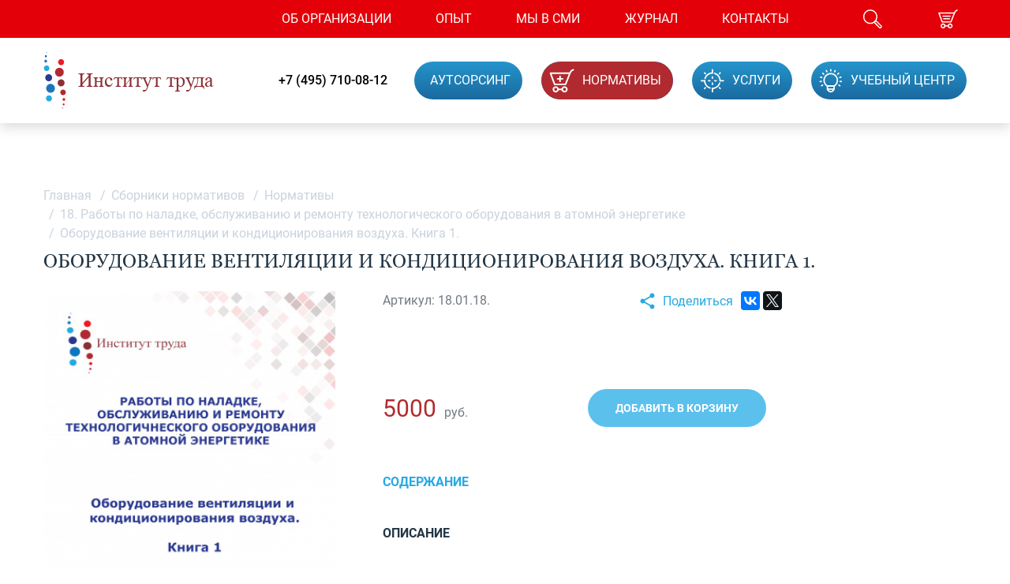

--- FILE ---
content_type: text/html; charset=UTF-8
request_url: https://niitruda.com/standards/normativy_1/18_raboty_po_naladke_obsluzhivaniyu_i_remontu_tekhnologicheskogo_oborudovaniya_v_atomnoy_energetike_1/oborudovanie_ventilyatsii_i_konditsionirovaniya_vozdukha_kniga_1/
body_size: 53101
content:
<html>
<head>
<meta name="format-detection" content="telephone=no">
<meta name="viewport" id="viewport" content="width=device-width, initial-scale=1.0, user-scalable=no, maximum-scale=1.0">

<meta http-equiv="Content-Type" content="text/html; charset=UTF-8" />
<meta name="keywords" content="Оборудование вентиляции и кондиционирования воздуха. Книга 1." />
<meta name="description" content="Оборудование вентиляции и кондиционирования воздуха. Книга 1. купить онлайн за 5 000 руб. в ООО «Институт труда» с доставкой по всей России." />
<script data-skip-moving="true">(function(w, d, n) {var cl = "bx-core";var ht = d.documentElement;var htc = ht ? ht.className : undefined;if (htc === undefined || htc.indexOf(cl) !== -1){return;}var ua = n.userAgent;if (/(iPad;)|(iPhone;)/i.test(ua)){cl += " bx-ios";}else if (/Windows/i.test(ua)){cl += ' bx-win';}else if (/Macintosh/i.test(ua)){cl += " bx-mac";}else if (/Linux/i.test(ua) && !/Android/i.test(ua)){cl += " bx-linux";}else if (/Android/i.test(ua)){cl += " bx-android";}cl += (/(ipad|iphone|android|mobile|touch)/i.test(ua) ? " bx-touch" : " bx-no-touch");cl += w.devicePixelRatio && w.devicePixelRatio >= 2? " bx-retina": " bx-no-retina";if (/AppleWebKit/.test(ua)){cl += " bx-chrome";}else if (/Opera/.test(ua)){cl += " bx-opera";}else if (/Firefox/.test(ua)){cl += " bx-firefox";}ht.className = htc ? htc + " " + cl : cl;})(window, document, navigator);</script>


<link href="/bitrix/js/ui/design-tokens/dist/ui.design-tokens.css?174107602126358" type="text/css" rel="stylesheet"/>
<link href="/bitrix/js/ui/fonts/opensans/ui.font.opensans.css?17410741502555" type="text/css" rel="stylesheet"/>
<link href="/bitrix/js/main/popup/dist/main.popup.bundle.css?176906733631694" type="text/css" rel="stylesheet"/>
<link href="/bitrix/cache/css/s1/default/page_f63f81944c8888369275ab32c0896dfc/page_f63f81944c8888369275ab32c0896dfc_v1.css?17690680851320" type="text/css" rel="stylesheet"/>
<link href="/bitrix/cache/css/s1/default/template_e33ee3f272bd77c6bd04a98e6b27cf84/template_e33ee3f272bd77c6bd04a98e6b27cf84_v1.css?1769067948152206" type="text/css" rel="stylesheet" data-template-style="true"/>







<title>Оборудование вентиляции и кондиционирования воздуха. Книга 1. по выгодной цене в ООО «Институт труда».</title>
<style type="text/css" media="screen">body {display: none; }</style>
<link href="/favicon.ico" type="image/x-icon" rel="shortcut icon">
    </head>

<body>

<header>
  <div class="head-top">
    <div class="pad">
      <div class="head-top-box">
                <a href="tel:+74957100812" class="head-phone">+7 (499) 710-08-12</a>
        <!--'start_frame_cache_XEVOpk'-->                                     
<div class="menu-top js-menu">
  <ul>
        	    		<li><a href="/about/"><span>Об организации</span></a></li>
    	    	
        	    		<li><a href="/experience/"><span>Опыт</span></a></li>
    	    	
        	    		<li><a href="/news/"><span>Мы в СМИ</span></a></li>
    	    	
        	    		<li><a href="/journal/"><span>Журнал</span></a></li>
    	    	
        	    		<li><a href="/contacts/"><span>Контакты</span></a></li>
    	    	
      </ul>
  
    <div class="head-links">

                    <a href="/autsorsing-po-ohrane-truda/" class="head-button ">
                                <span>Аутсорсинг</span>
            </a>
                    <a href="/standards/" class="head-button active">
                                    <svg class="svg-head-4"><use xlink:href="#svg-head-4"></use></svg>                                <span>НОРМАТИВЫ</span>
            </a>
                    <a href="/service/" class="head-button ">
                                    <svg class="svg-head-5"><use xlink:href="#svg-head-5"></use></svg>                                <span>Услуги</span>
            </a>
                    <a href="/education/" class="head-button ">
                                    <svg class="svg-head-6"><use xlink:href="#svg-head-6"></use></svg>                                <span>Учебный центр</span>
            </a>
        
    </div>
 
</div>
<!--'end_frame_cache_XEVOpk'-->        <div class="head-menu">
                    <a href="tel:+74957100812" class="head-menu-phone">
            <svg class="svg-head-0"><use xlink:href="#svg-head-0"></use></svg>          </a>
          <div class="head-search">
            <div class="head-search-btn js-search"><svg class="svg-head-1"><use xlink:href="#svg-head-1"></use></svg></div>
            <div class="box-search-form">
<form action="/search/index.php">
	<IFRAME
	style="width:0px; height:0px; border: 0px;"
	src="javascript:''"
	name="qplSKIW_div_frame"
	id="qplSKIW_div_frame"
></IFRAME><input
			size="15"
		name="q"
	id="qplSKIW"
	value=""
	class="search-suggest"
	type="text"
	autocomplete="off"
/>	<div class="close js-search-close">
		<svg class="svg-cancel"><use xlink:href="#svg-cancel"></use></svg>	</div>
	<div class="submit">
		<input name="s" type="submit" value="" />
		<svg class="svg-head-1"><use xlink:href="#svg-head-1"></use></svg>	</div>
</form>
</div>          </div>
                     <!--'start_frame_cache_FKauiI'--> 
<a href="/personal/cart/" id="cart" class=""><svg class="svg-head-3"><use xlink:href="#svg-head-3"></use></svg></a>
<!--'end_frame_cache_FKauiI'-->        </div>
      </div>
    </div>
  </div>
  <div class="head-bot">
    <div class="pad">
      <a href="/" class="head-logo">
        <svg class="svg-logo"><use xlink:href="#svg-logo"></use></svg>        <span>Институт труда <i>Наука – в ногу со временем</i></span>
      </a>
      <div class="head-bot-box">
        <a href="tel:+74957100812" class="head-phone">+7 (495) 710-08-12</a>
        <!--'start_frame_cache_g8taYv'-->
    <div class="head-links">

                    <a href="/autsorsing-po-ohrane-truda/" class="head-button ">
                                <span>Аутсорсинг</span>
            </a>
                    <a href="/standards/" class="head-button active">
                                    <svg class="svg-head-4"><use xlink:href="#svg-head-4"></use></svg>                                <span>НОРМАТИВЫ</span>
            </a>
                    <a href="/service/" class="head-button ">
                                    <svg class="svg-head-5"><use xlink:href="#svg-head-5"></use></svg>                                <span>Услуги</span>
            </a>
                    <a href="/education/" class="head-button ">
                                    <svg class="svg-head-6"><use xlink:href="#svg-head-6"></use></svg>                                <span>Учебный центр</span>
            </a>
        
    </div>
<!--'end_frame_cache_g8taYv'-->        <div class="head-burger js-burger">
          <img src="/img/menu.png">
          <svg class="svg-cancel"><use xlink:href="#svg-cancel"></use></svg>        </div>
      </div>
    </div>
  </div>
  <div class="shadow js-sAll"></div>
</header>

<div id="content">
      <div class="inner">
            <div class="pad">
               <div class="breadcrumb bx-breadcrumb" itemscope itemtype="http://schema.org/BreadcrumbList">
			<div class="bx-breadcrumb-item" id="bx_breadcrumb_0" itemprop="itemListElement" itemscope itemtype="http://schema.org/ListItem"><a href="/" title="Главная" itemprop="item"><span itemprop="name">Главная</span>	</a><meta itemprop="position" content="1" />
			</div>
			<div class="bx-breadcrumb-item" id="bx_breadcrumb_1" itemprop="itemListElement" itemscope itemtype="http://schema.org/ListItem"><i>/</i><a href="/standards/" title="Сборники нормативов" itemprop="item"><span itemprop="name">Сборники нормативов</span>	</a><meta itemprop="position" content="2" />
			</div>
			<div class="bx-breadcrumb-item" id="bx_breadcrumb_2" itemprop="itemListElement" itemscope itemtype="http://schema.org/ListItem"><i>/</i><a href="/standards/normativy_1/" title="Нормативы" itemprop="item"><span itemprop="name">Нормативы</span>	</a><meta itemprop="position" content="3" />
			</div>
			<div class="bx-breadcrumb-item" id="bx_breadcrumb_3" itemprop="itemListElement" itemscope itemtype="http://schema.org/ListItem"><i>/</i><a href="/standards/normativy_1/18_raboty_po_naladke_obsluzhivaniyu_i_remontu_tekhnologicheskogo_oborudovaniya_v_atomnoy_energetike_1/" title="18. Работы по наладке, обслуживанию и ремонту технологического оборудования в атомной энергетике" itemprop="item"><span itemprop="name">18. Работы по наладке, обслуживанию и ремонту технологического оборудования в атомной энергетике</span>	</a><meta itemprop="position" content="4" />
			</div><div class="bx-breadcrumb-item" itemprop="itemListElement" itemscope itemtype="http://schema.org/ListItem"><i>/</i><span itemprop="name">Оборудование вентиляции и кондиционирования воздуха. Книга 1.</span><meta itemprop="position" content="5" /></div></div>   
    <h1>Оборудование вентиляции и кондиционирования воздуха. Книга 1.</h1>
              </div>
            <div class="content">
  <div class="pad">
		  <div class="box-standarts-detail " itemscope itemtype="http://schema.org/Product">
    <div style="display: none;">
      <div itemprop="name">Оборудование вентиляции и кондиционирования воздуха. Книга 1.</div>
      <div itemprop="sku">18.01.18.</div>
    </div>
    <div class="box-standarts-detail-img">
      <img src="/upload/iblock/b89/b893bb423b6cb363a6dacb3f667ba56b.jpg" alt="Оборудование вентиляции и кондиционирования воздуха. Книга 1." title="Оборудование вентиляции и кондиционирования воздуха. Книга 1." itemprop="image">
    </div>
    <div class="box-standarts-detail-desc">
      <div class="box-share"><svg class="svg-share"><use xlink:href="#svg-share"></use></svg><span>Поделиться</span><div class="ya-share2" data-services="vkontakte,facebook,twitter"></div></div>
      <div class="code">Артикул: 18.01.18.</div>
      <div class="box-char">
                                    </div>
      <div class="box-standarts-action">
        <div class="box-standarts-action-row" itemprop="offers" itemscope itemtype="http://schema.org/Offer">
          <div class="box-price">
            <span itemprop="price">5000</span>
            <div style="display: none;">
              <div itemprop="priceCurrency">RUB</div>
            </div>
          </div>
                  </div>
        <a href="#" class="button blue addBasket" data-id="1995"><span>Добавить в корзину</span></a>
      </div>
        <h3><a href="/upload/iblock/d19/d19ef96fc395205954b6096fff07c69e.pdf">Содержание</a></h3>
       
      <h3>Описание</h3>

      <div id="bt1" class="box-text" itemprop="description">
        Оборудование вентиляции и кондиционирования воздуха. Книга 1. <br />
Автор: ИНСТИТУТ ТРУДА<br />
Формат А5<br />
Количество страниц 30<br />
Цена 5000 руб.       </div>
      <a href="#bt1" class="box-showBtn js-boxText"><span>Показать</span><svg class="svg-down"><use xlink:href="#svg-down"></use></svg></a>
    </div>
  </div>
<style>
h1{padding: 10px 0 25px 0;line-height: 26px;font-size: 24px;}
</style>
</div>        </div>
    </div>
  </div>
<footer>
  <div class="pad">
    <div class="foot-info">
      © «Институт труда», 2026.<br>
      Все права защищены.<br>
                <noindex>
              Дизайн, создание сайта - <a href="https://www.interlabs.ru/"  rel="nofollow"  target="_blank">Interlabs</a>.<br>
               </noindex>
              <a href="/sitemap/">Карта сайта</a>
    </div>
    <div class="foot-contacts">
      <div class="foot-contacts-item">
        <div class="foot-contacts-title">
          <svg class="svg-foot-1"><use xlink:href="#svg-foot-1"></use></svg>          <div>Адрес</div>
        </div>
        <div class="string-long">115432, Москва,<span></span> ул. Трофимова,<br><span></span> д. 22, к. 1</div>
        <div class="string-short">г. Москва, ул. Трофимова, 22, к.1</div>
      </div>
      <div class="foot-contacts-item">
        <div class="foot-contacts-title">
          <svg class="svg-foot-2"><use xlink:href="#svg-foot-2"></use></svg>          <div>Телефон</div>
        </div>
        <div>
        <a class="foot-phone" href="tel:+74957100812"> (495) 710-08-12</a><br />
        </div>
      </div>
      <div class="foot-contacts-item">
        <div class="foot-contacts-title">
          <svg class="svg-foot-3"><use xlink:href="#svg-foot-3"></use></svg>          <div>E-mail</div>
        </div>
        <div><a href="mailto:info@niitruda.com">info@niitruda.com</a></div>
      </div>
      <div class="foot-contacts-item quest">
        <div class="foot-contacts-title">
          <svg class="svg-foot-4"><use xlink:href="#svg-foot-4"></use></svg>        </div>
        <div><a href="/question-answer/">Вопрос-ответ</a></div>
      </div>
    </div>
  </div>
</footer>
<!-- Yandex.Metrika counter -->
<noscript><div><img src="https://mc.yandex.ru/watch/51548159" style="position:absolute; left:-9999px;" alt="" /></div></noscript>
<!-- /Yandex.Metrika counter -->
<svg version="1.1" xmlns="http://www.w3.org/2000/svg" xmlns:xlink="http://www.w3.org/1999/xlink" x="0px" y="0px" width="0" height="0" viewBox="0 0 0 0" style="display: none;">
<symbol id="svg-foot-1" viewBox="0 0 24 30" y="0">
<path d="M12.3503 29.9999C12.1639 29.9999 11.9756 29.9429 11.8152 29.8303C10.1394 28.6494 1.00686 20.3148 0.900915 11.8294C0.897888 11.804 0.897888 11.7434 0.897888 11.6804C0.897888 5.36102 6.03536 0.219482 12.3503 0.219482C18.6653 0.219482 23.8034 5.36102 23.8034 11.6804L23.801 11.8482C23.6944 20.3154 14.5619 28.65 12.8855 29.8303C12.7251 29.9429 12.538 29.9999 12.3503 29.9999ZM12.3503 2.08076C7.06152 2.08076 2.75769 6.38738 2.75769 11.6804L2.75951 11.7688C2.84245 18.3887 9.6805 25.6933 12.3503 27.8945C15.0208 25.6933 21.8588 18.3912 21.9418 11.8058L21.9436 11.6804C21.9436 6.38738 17.6398 2.08076 12.3503 2.08076ZM12.3503 18.3233C8.35043 18.3233 5.09637 15.0661 5.09637 11.063C5.09637 7.05992 8.35043 3.80268 12.3503 3.80268C16.3503 3.80268 19.6049 7.05992 19.6049 11.063C19.6049 15.0661 16.3503 18.3233 12.3503 18.3233ZM12.3503 5.66396C9.37599 5.66396 6.95618 8.08628 6.95618 11.063C6.95618 14.0397 9.37599 16.462 12.3503 16.462C15.3253 16.462 17.7451 14.0397 17.7451 11.063C17.7451 8.08628 15.3253 5.66396 12.3503 5.66396Z"/>
</symbol>
<symbol id="svg-foot-2" viewBox="0 0 31 30" y="0">
<path d="M23.6699 29.9916C23.6661 29.9939 23.6156 29.9916 23.6111 29.9908C18.7458 29.9478 13.4558 27.211 8.3115 22.0754C3.16865 16.9394 0.421883 11.651 0.368335 6.78182C0.339676 4.21403 1.79678 1.90211 4.07972 0.892579L5.33017 0.34045C6.10925 -0.00486606 7.09347 0.373283 7.43965 1.15864L11.7883 11.0139C11.961 11.4034 11.9716 11.8393 11.817 12.2386C11.6631 12.6379 11.363 12.953 10.9708 13.1258L9.72712 13.6753C10.6978 14.9898 11.7793 16.2442 12.9551 17.4179C14.1316 18.592 15.3866 19.6717 16.7019 20.6401L17.2487 19.3936C17.5933 18.6082 18.5685 18.2252 19.3551 18.5701L29.214 22.9004C29.6054 23.0728 29.9063 23.3864 30.0617 23.7846C30.217 24.1831 30.208 24.6186 30.036 25.0104L29.4877 26.2622C28.4929 28.5273 26.2093 29.9916 23.6699 29.9916ZM23.6691 27.6729C25.2906 27.6729 26.7417 26.7535 27.3662 25.33L27.6264 24.7352L19.0821 20.9821L18.8212 21.578C18.6696 21.9244 18.5685 22.2897 18.5233 22.6641C18.4727 23.0619 18.2216 23.4064 17.8573 23.5744C17.4923 23.7419 17.0677 23.7102 16.7343 23.4887C14.8104 22.2169 12.9882 20.7269 11.3185 19.0596C9.64868 17.3923 8.15538 15.5721 6.88079 13.6497C6.65906 13.3153 6.62512 12.89 6.79255 12.5254C6.95998 12.1605 7.30314 11.9084 7.70135 11.8582C8.07317 11.8114 8.4382 11.7098 8.78588 11.5566L9.37943 11.2943L5.60998 2.75162L5.01567 3.01391C3.58195 3.64794 2.66712 5.11714 2.68522 6.75616C2.73122 10.9452 5.31056 15.8027 9.94885 20.4337C14.5864 25.0651 19.4456 27.6351 23.6314 27.6721"/>
</symbol>
<symbol id="svg-foot-3" viewBox="0 0 29 30" y="0">
<path d="M5.00909 23.5456C2.71588 23.5456 0.852772 21.681 0.852772 19.3885L0.829834 4.39217C0.829834 2.0997 2.69294 0.235115 4.9836 0.235115L24.2729 0.212158C26.5648 0.212158 28.428 2.07674 28.428 4.36921L28.4509 19.3522C28.4509 21.6523 26.5878 23.5226 24.2984 23.5226L16.4025 23.5341H16.4018C15.8609 23.5341 15.4231 23.0967 15.4225 22.5559C15.4219 22.0145 15.859 21.5752 16.3999 21.5752L24.2965 21.5637C25.509 21.5637 26.4935 20.5721 26.4935 19.3535L26.4705 4.37049C26.4705 3.15698 25.4855 2.17112 24.2742 2.17112L4.98488 2.19408C3.77233 2.19408 2.78725 3.17993 2.78725 4.39217L2.81019 19.3885C2.81019 20.6001 3.79526 21.5866 5.00654 21.5866L9.95869 21.5752C9.95933 21.5752 9.95997 21.5752 9.9606 21.5752C10.4997 21.5752 10.938 22.012 10.9393 22.5521C10.9406 23.0928 10.5035 23.5328 9.96252 23.5341L5.00909 23.5456Z"/>
<path d="M11.0973 29.9928C11.0145 29.9928 10.931 29.9826 10.8482 29.9609C10.4786 29.864 10.1996 29.5598 10.1326 29.183L9.00038 22.7284C8.90736 22.1953 9.2629 21.6877 9.79558 21.5939C10.3244 21.5034 10.8348 21.856 10.9285 22.3891L11.6931 26.7451L15.6455 21.93C15.9883 21.5123 16.6045 21.4517 17.0231 21.7948C17.4405 22.1379 17.501 22.7551 17.1582 23.1735L11.8537 29.6357C11.6651 29.8653 11.3853 29.9928 11.0973 29.9928Z"/>
<path d="M8.07967 12.9973C8.69727 12.9973 9.19792 12.4962 9.19792 11.8782C9.19792 11.2601 8.69727 10.759 8.07967 10.759C7.46208 10.759 6.96143 11.2601 6.96143 11.8782C6.96143 12.4962 7.46208 12.9973 8.07967 12.9973Z"/>
<path d="M14.6458 12.9973C15.2634 12.9973 15.764 12.4962 15.764 11.8782C15.764 11.2601 15.2634 10.759 14.6458 10.759C14.0282 10.759 13.5275 11.2601 13.5275 11.8782C13.5275 12.4962 14.0282 12.9973 14.6458 12.9973Z"/>
<path d="M21.2119 12.9973C21.8295 12.9973 22.3301 12.4962 22.3301 11.8782C22.3301 11.2601 21.8295 10.759 21.2119 10.759C20.5943 10.759 20.0936 11.2601 20.0936 11.8782C20.0936 12.4962 20.5943 12.9973 21.2119 12.9973Z"/>
</symbol>
<symbol id="svg-foot-4" viewBox="0 0 31 30" y="0">
<path d="M16.0553 7.22641C15.0053 6.87645 13.7799 7.22641 12.9043 7.9273C12.0286 8.62819 11.5036 9.67903 11.5036 10.9053C11.5036 11.4308 11.8542 11.7817 12.3793 11.7817C12.9043 11.7817 13.2549 11.4308 13.2549 10.9053C13.2549 10.3799 13.4293 9.67903 13.9543 9.32907C14.4793 8.97814 15.0053 8.80365 15.7046 8.97814C16.5803 9.15361 17.1053 9.8545 17.2806 10.5544C17.455 11.4308 17.2806 12.1317 16.5803 12.6571C15.1796 13.7079 14.4793 15.2852 14.4793 16.8614C14.4793 17.3868 14.8299 17.7378 15.3549 17.7378C15.88 17.7378 16.2306 17.3868 16.0553 16.8614C16.0553 15.8106 16.7556 14.7597 17.6303 14.0588C18.8556 13.008 19.3806 11.6062 19.031 10.2045C18.6803 8.62819 17.455 7.57637 16.0553 7.22641ZM14.6546 21.4157C14.4793 21.5912 14.4793 21.9421 14.4793 22.1166C14.4793 22.2921 14.4793 22.4676 14.6546 22.642C14.8299 22.8175 15.1796 22.993 15.3549 22.993C15.5303 22.993 15.88 22.8175 15.88 22.642C16.0553 22.642 16.2296 22.2921 16.2296 22.1166C16.2296 21.7667 16.0553 21.5912 15.88 21.4157C15.5303 21.0658 15.0053 21.0658 14.6546 21.4157ZM15.3549 0.219482C7.12821 0.219482 0.476501 6.87645 0.476501 15.1097C0.476501 23.3429 7.12821 29.9999 15.3549 29.9999C23.5817 29.9999 30.2334 23.3429 30.2334 15.1097C30.2334 6.87645 23.5817 0.219482 15.3549 0.219482ZM15.3549 28.2482C8.17823 28.2482 2.22685 22.2921 2.22685 15.1097C2.22685 7.9273 8.17823 1.97121 15.3549 1.97121C22.5317 1.97121 28.483 7.9273 28.483 15.1097C28.483 22.2921 22.5317 28.2482 15.3549 28.2482Z"/>
</symbol>
<symbol id="svg-head-0" viewBox="0 0 46 46" y="0">
<path d="M35.9646 45.9985C35.9588 46.002 35.8808 45.9985 35.8738 45.9973C28.3646 45.9309 20.2001 41.7034 12.2602 33.7708C4.3227 25.8376 0.0832872 17.6688 0.000640841 10.1478C-0.0435925 6.18145 2.20532 2.61036 5.72885 1.051L7.65882 0.198165C8.86127 -0.335224 10.3803 0.24888 10.9146 1.46198L17.6264 16.6848C17.893 17.2864 17.9093 17.9597 17.6707 18.5765C17.4332 19.1932 16.9699 19.68 16.3646 19.947L14.4451 20.7957C15.9432 22.8261 17.6125 24.7638 19.4272 26.5767C21.2431 28.3902 23.18 30.058 25.2101 31.5539L26.054 29.6284C26.586 28.4153 28.0911 27.8236 29.3052 28.3564L44.5214 35.0451C45.1256 35.3115 45.59 35.7959 45.8298 36.4109C46.0696 37.0265 46.0556 37.6992 45.7902 38.3043L44.944 40.2379C43.4086 43.7367 39.8839 45.9985 35.9646 45.9985ZM35.9635 42.4169C38.4661 42.4169 40.7057 40.9969 41.6696 38.798L42.0711 37.8793L28.8838 32.082L28.4811 33.0025C28.2471 33.5376 28.0911 34.1019 28.0213 34.6801C27.9433 35.2946 27.5556 35.8268 26.9934 36.0862C26.43 36.345 25.7747 36.2961 25.2602 35.9539C22.2907 33.9894 19.4784 31.6879 16.9012 29.1125C14.3241 26.5371 12.0193 23.7256 10.0521 20.7561C9.70985 20.2396 9.65746 19.5826 9.91588 19.0195C10.1743 18.4558 10.7039 18.0664 11.3185 17.9889C11.8924 17.9166 12.4558 17.7598 12.9924 17.5231L13.9085 17.118L8.09067 3.92256L7.17342 4.3277C4.96059 5.30704 3.54862 7.57642 3.57655 10.1081C3.64756 16.5787 7.62855 24.0817 14.7874 31.235C21.945 38.3888 29.4449 42.3586 35.9053 42.4157"/>
</symbol>
<symbol id="svg-head-1" viewBox="0 0 25 24"y="0">
<path d="M9.91165 18.3517C4.94427 18.3517 0.902771 14.2648 0.902771 9.24166C0.902771 4.21848 4.94427 0.131592 9.91165 0.131592C14.879 0.131592 18.9205 4.21848 18.9205 9.24166C18.9213 14.2648 14.8806 18.3517 9.91165 18.3517ZM9.91165 1.61914C5.75547 1.61914 2.37303 5.0388 2.37303 9.24166C2.37303 13.4461 5.75547 16.8646 9.91165 16.8646C14.0686 16.8646 17.4503 13.4461 17.4503 9.24166C17.4503 5.0388 14.0686 1.61914 9.91165 1.61914Z"/>
<path d="M22.5025 23.9558C21.9123 23.9558 21.3587 23.7242 20.9413 23.3029L15.0059 17.2997C14.5457 16.8343 14.3943 16.2591 14.5793 15.68C14.7292 15.2079 15.0832 14.8113 15.3745 14.5175C15.8057 14.0815 16.3348 13.6357 16.9999 13.6357C17.2836 13.6357 17.7094 13.7243 18.1261 14.1453L24.063 20.148C24.4797 20.569 24.7083 21.1295 24.7083 21.7256C24.7083 22.3213 24.4797 22.8815 24.063 23.3029C23.6455 23.7242 23.0912 23.9558 22.5025 23.9558ZM15.9731 16.1628C15.9754 16.1628 15.9945 16.1968 16.0458 16.2486L21.9811 22.251C22.2586 22.5316 22.7433 22.5316 23.0216 22.251C23.1608 22.1103 23.2365 21.9239 23.2365 21.7249C23.2365 21.5262 23.1608 21.3398 23.0209 21.1991L17.0863 15.1975C17.0336 15.1434 16.9999 15.1244 16.99 15.1221C16.9846 15.1244 16.8333 15.1442 16.4143 15.5694C15.9938 15.9935 15.9739 16.1462 15.9731 16.1628Z"/>
</symbol>
<symbol id="svg-head-2" viewBox="0 0 25 24" y="0">
<path d="M22.6354 17.2577C21.9333 16.5542 20.7571 15.9407 18.9038 15.0129C17.9697 14.5459 16.4144 13.7676 16.0377 13.4116C17.6163 11.4694 18.5325 9.27601 18.5325 7.35567C18.5325 6.05272 18.5325 4.43114 17.8039 2.98523C17.1469 1.68306 15.6788 0.131592 12.4173 0.131592C9.15352 0.131592 7.68545 1.68306 7.02926 2.98523C6.2999 4.43114 6.2999 6.05272 6.2999 7.35567C6.2999 9.2764 7.2153 11.4694 8.79545 13.4116C8.41715 13.7684 6.86268 14.5462 5.92783 15.0129C4.07445 15.9403 2.89985 16.5542 2.19617 17.2573C0.639374 18.8162 0.521835 21.4318 0.514051 21.9405C0.505489 22.4715 0.710986 22.9845 1.08462 23.3642C1.45669 23.7421 1.96655 23.9559 2.49664 23.9559H22.3349C22.8666 23.9559 23.3757 23.7425 23.7477 23.3642C24.1214 22.9845 24.3269 22.4711 24.3191 21.9398C24.3105 21.4318 24.1922 18.8166 22.6354 17.2577ZM22.6883 22.3188C22.5942 22.4138 22.4681 22.4672 22.3349 22.4672H2.49664C2.36587 22.4672 2.23743 22.4134 2.14402 22.3188C2.05217 22.2249 2.00002 22.0956 2.0008 21.9631C2.00547 21.7138 2.07397 19.4869 3.24857 18.311C3.79034 17.7688 4.92602 17.1806 6.59336 16.3451C8.37512 15.4546 9.36213 14.9237 9.81671 14.4933L10.8209 13.5428L9.94904 12.4713C8.57594 10.7831 7.7882 8.91804 7.7882 7.35567C7.7882 6.15088 7.7882 4.78599 8.35721 3.65638C9.03909 2.30551 10.4036 1.62034 12.4173 1.62034C14.428 1.62034 15.7941 2.30551 16.4752 3.6556C17.0449 4.78599 17.0449 6.15088 17.0449 7.35567C17.0449 8.91765 16.2572 10.7823 14.8825 12.4713L14.0107 13.5436L15.0149 14.4937C15.4702 14.9233 16.4565 15.4534 18.2382 16.3451C19.9063 17.1798 21.0412 17.7684 21.5838 18.3114C22.5389 19.2676 22.8168 21.0567 22.8308 21.9631C22.8323 22.0956 22.781 22.2249 22.6883 22.3188Z"/>
</symbol>
<symbol id="svg-head-3" viewBox="0 0 25 24" y="0">
<path d="M5.06605 16.5238H16.1814C16.5084 16.5238 16.8013 16.3232 16.9207 16.0182C16.9207 16.0182 20.3174 7.30127 21.163 5.15125C21.9318 3.19719 22.8735 2.12645 24.2183 1.67949C24.6341 1.54144 24.8589 1.0919 24.7209 0.6757C24.582 0.25976 24.1335 0.0338241 23.7182 0.172385C22.1358 0.698191 20.9564 1.83485 20.0539 3.72119H0.918722C0.658867 3.72119 0.415545 3.84837 0.267279 4.06164C0.119013 4.27491 0.0838833 4.54738 0.17429 4.79089L4.32214 16.0047C4.43734 16.317 4.73387 16.5238 5.06605 16.5238ZM15.6395 14.9355H5.61882L2.05836 5.30946H19.3962C18.4328 7.76865 16.2976 13.2464 15.6395 14.9355Z"/>
<path d="M15.1353 23.9558C16.8618 23.9558 18.2659 22.55 18.2659 20.8227C18.2659 19.0953 16.8618 17.6896 15.1353 17.6896C13.4088 17.6896 12.0046 19.0953 12.0046 20.8227C12.0046 22.55 13.4088 23.9558 15.1353 23.9558ZM15.1353 19.2779C15.9866 19.2779 16.6789 19.9712 16.6789 20.8227C16.6789 21.6742 15.9866 22.3675 15.1353 22.3675C14.2839 22.3675 13.5916 21.6742 13.5916 20.8227C13.5916 19.9712 14.2839 19.2779 15.1353 19.2779Z"/>
<path d="M6.17159 23.9558C7.89861 23.9558 9.30275 22.55 9.30275 20.8227C9.30275 19.0953 7.89861 17.6896 6.17159 17.6896C4.4456 17.6896 3.04094 19.0953 3.04094 20.8227C3.04094 22.55 4.4456 23.9558 6.17159 23.9558ZM6.17159 19.2779C7.02296 19.2779 7.71573 19.9712 7.71573 20.8227C7.71573 21.6742 7.02296 22.3675 6.17159 22.3675C5.32073 22.3675 4.62796 21.6742 4.62796 20.8227C4.62796 19.9712 5.32073 19.2779 6.17159 19.2779Z"/>
<path d="M8.72518 21.6171H12.5346C12.9727 21.6171 13.3282 21.2619 13.3282 20.8229C13.3282 20.384 12.9727 20.0288 12.5346 20.0288H8.72518C8.28709 20.0288 7.93167 20.384 7.93167 20.8229C7.93167 21.2619 8.28709 21.6171 8.72518 21.6171Z"/>
<path d="M6.1716 9.329H15.1353C15.5733 9.329 15.9288 8.97329 15.9288 8.53486C15.9288 8.09591 15.5733 7.74072 15.1353 7.74072H6.1716C5.733 7.74072 5.37809 8.09591 5.37809 8.53486C5.37809 8.97329 5.733 9.329 6.1716 9.329Z"/>
<path d="M6.9651 12.5055H14.3417C14.7798 12.5055 15.1353 12.1498 15.1353 11.7114C15.1353 11.2724 14.7798 10.9172 14.3417 10.9172H6.9651C6.5265 10.9172 6.17159 11.2724 6.17159 11.7114C6.17159 12.1498 6.5265 12.5055 6.9651 12.5055Z"/>
</symbol>
<symbol id="svg-head-4" viewBox="0 0 32 31" y="0">
<path d="M6.87491 20.8653H20.7691C21.1778 20.8653 21.544 20.6145 21.6932 20.2332C21.6932 20.2332 25.939 9.3371 26.9961 6.64958C27.957 4.207 29.1343 2.86857 30.8152 2.30987C31.335 2.13732 31.6159 1.57538 31.4435 1.05514C31.2698 0.535211 30.7093 0.25279 30.1901 0.425991C28.2121 1.08325 26.7378 2.50407 25.6097 4.86199H1.69074C1.36593 4.86199 1.06178 5.02098 0.876442 5.28756C0.691109 5.55415 0.647196 5.89473 0.760204 6.19913L5.94501 20.2164C6.08902 20.6068 6.45968 20.8653 6.87491 20.8653ZM20.0917 18.8799H7.56587L3.11529 6.84734H24.7876C23.5833 9.92132 20.9144 16.7686 20.0917 18.8799Z"/>
<path d="M19.4615 30.1554C21.6196 30.1554 23.3748 28.3982 23.3748 26.239C23.3748 24.0798 21.6196 22.3226 19.4615 22.3226C17.3034 22.3226 15.5482 24.0798 15.5482 26.239C15.5482 28.3982 17.3034 30.1554 19.4615 30.1554ZM19.4615 24.308C20.5257 24.308 21.391 25.1746 21.391 26.239C21.391 27.3034 20.5257 28.1701 19.4615 28.1701C18.3973 28.1701 17.532 27.3034 17.532 26.239C17.532 25.1746 18.3973 24.308 19.4615 24.308Z"/>
<path d="M8.25682 30.1554C10.4156 30.1554 12.1708 28.3982 12.1708 26.239C12.1708 24.0798 10.4156 22.3226 8.25682 22.3226C6.09934 22.3226 4.34352 24.0798 4.34352 26.239C4.34352 28.3982 6.09934 30.1554 8.25682 30.1554ZM8.25682 24.308C9.32104 24.308 10.187 25.1746 10.187 26.239C10.187 27.3034 9.32104 28.1701 8.25682 28.1701C7.19326 28.1701 6.32729 27.3034 6.32729 26.239C6.32729 25.1746 7.19326 24.308 8.25682 24.308Z"/>
<path d="M11.4489 27.2318H16.2107C16.7583 27.2318 17.2026 26.7878 17.2026 26.2391C17.2026 25.6904 16.7583 25.2465 16.2107 25.2465H11.4489C10.9012 25.2465 10.457 25.6904 10.457 26.2391C10.457 26.7878 10.9012 27.2318 11.4489 27.2318Z"/>
<path d="M12.8379 9.73791V16.0248C12.8379 16.5729 13.2822 17.0175 13.8298 17.0175C14.378 17.0175 14.8217 16.5729 14.8217 16.0248V9.73791C14.8217 9.18987 14.378 8.74524 13.8298 8.74524C13.2822 8.74524 12.8379 9.18987 12.8379 9.73791Z"/>
<path d="M16.9708 11.8893H10.6888C10.1412 11.8893 9.69692 12.3339 9.69692 12.882C9.69692 13.4306 10.1412 13.8746 10.6888 13.8746H16.9708C17.5184 13.8746 17.9626 13.4306 17.9626 12.882C17.9626 12.3339 17.5184 11.8893 16.9708 11.8893Z"/>
</symbol>
<symbol id="svg-head-5" viewBox="0 0 31 31" y="0">
<path d="M25.5436 16.1275C25.0669 16.1275 24.6813 15.7409 24.6813 15.2645C24.6813 14.7841 24.642 14.2976 24.5651 13.8183C24.5359 13.6352 24.4983 13.4498 24.4511 13.2745C24.4073 13.0851 24.3675 12.9351 24.3225 12.7806C23.4922 9.89333 21.2742 7.64795 18.3886 6.77177C17.9333 6.63327 17.6757 6.1515 17.8138 5.69529C17.9519 5.23908 18.4319 4.98148 18.8894 5.11997C22.3369 6.16695 24.9872 8.85169 25.9792 12.3014C26.0337 12.489 26.0819 12.671 26.1252 12.8598C26.1774 13.0509 26.2285 13.2941 26.2683 13.5464C26.3593 14.1138 26.4059 14.6925 26.4059 15.2645C26.4059 15.7409 26.0196 16.1275 25.5436 16.1275Z"/>
<path d="M12.9684 25.4517C12.8853 25.4517 12.8011 25.4393 12.7174 25.414C9.37602 24.3982 6.7532 21.8042 5.70059 18.4759C5.61582 18.2091 5.53722 17.9411 5.47659 17.6663C5.42775 17.441 5.38059 17.2146 5.34466 16.9882C5.25203 16.4061 5.20712 15.842 5.20712 15.2645C5.20712 14.788 5.5928 14.4015 6.06942 14.4015C6.54548 14.4015 6.93172 14.788 6.93172 15.2645C6.93172 15.7499 6.9699 16.2252 7.04793 16.7179C7.07881 16.9135 7.12035 17.1073 7.16077 17.2961C7.20961 17.5163 7.27529 17.7349 7.34434 17.9534C8.22573 20.7413 10.4219 22.9122 13.2188 23.7628C13.6746 23.901 13.9317 24.3831 13.7931 24.8393C13.6802 25.2118 13.3383 25.4517 12.9684 25.4517Z"/>
<path d="M6.45678 13.4036C6.37707 13.4036 6.29566 13.3923 6.21538 13.3687C5.75785 13.235 5.49568 12.7563 5.62873 12.299C6.63418 8.84876 9.28396 6.16318 12.7163 5.11507C12.9285 5.04597 13.1621 4.98417 13.395 4.92883C13.6319 4.87742 13.8599 4.82966 14.0934 4.79399C14.6542 4.70325 15.233 4.65662 15.8062 4.65662C16.2828 4.65662 16.6685 5.04288 16.6685 5.5196C16.6685 5.99632 16.2828 6.38258 15.8062 6.38258C15.3251 6.38258 14.8389 6.42163 14.3618 6.4986C14.1568 6.53034 13.9637 6.57107 13.7768 6.61209C13.6044 6.65282 13.4169 6.7017 13.235 6.76097C10.3455 7.64362 8.12636 9.89265 7.28428 12.7822C7.1748 13.1586 6.83123 13.4036 6.45678 13.4036Z"/>
<path d="M15.8062 25.8776C15.3301 25.8776 14.9439 25.4916 14.9439 25.0146C14.9439 24.5381 15.3301 24.1516 15.8062 24.1516C16.2868 24.1516 16.7729 24.1123 17.2507 24.0353C17.4488 24.005 17.6347 23.9651 17.816 23.9212C18.0153 23.8741 18.2039 23.8235 18.3931 23.7673C21.1877 22.9189 23.3856 20.7457 24.2675 17.9551C24.4112 17.5006 24.8946 17.25 25.3499 17.3927C25.804 17.5365 26.0556 18.0214 25.9118 18.4759C24.8581 21.8093 22.2325 24.4056 18.8888 25.4202C18.6643 25.4865 18.4442 25.5461 18.2174 25.6C17.9945 25.654 17.7599 25.7034 17.5196 25.7405C16.9571 25.8315 16.3783 25.8776 15.8062 25.8776Z"/>
<path d="M29.8214 16.1287H25.5441C25.0675 16.1287 24.6818 15.7421 24.6818 15.2657C24.6818 14.7887 25.0675 14.4027 25.5441 14.4027H29.8214C30.298 14.4027 30.6837 14.7887 30.6837 15.2657C30.6837 15.7421 30.298 16.1287 29.8214 16.1287Z"/>
<path d="M6.06661 16.1287H1.78936C1.31274 16.1287 0.927063 15.7421 0.927063 15.2657C0.927063 14.7887 1.31274 14.4027 1.78936 14.4027H6.06661C6.54379 14.4027 6.92891 14.7887 6.92891 15.2657C6.92891 15.7421 6.54379 16.1287 6.06661 16.1287Z"/>
<path d="M15.8057 6.38187C15.329 6.38187 14.9434 5.99533 14.9434 5.51889V1.23798C14.9434 0.761263 15.329 0.375 15.8057 0.375C16.2817 0.375 16.668 0.761263 16.668 1.23798V5.51889C16.668 5.99533 16.2817 6.38187 15.8057 6.38187Z"/>
<path d="M15.8057 13.0396C15.329 13.0396 14.9434 12.6536 14.9434 12.1766V10.3956C14.9434 9.91914 15.329 9.53259 15.8057 9.53259C16.2817 9.53259 16.668 9.91914 16.668 10.3956V12.1766C16.668 12.6536 16.2817 13.0396 15.8057 13.0396Z"/>
<path d="M15.8057 20.9873C15.329 20.9873 14.9434 20.6007 14.9434 20.1243V18.2354C14.9434 17.759 15.329 17.3724 15.8057 17.3724C16.2817 17.3724 16.668 17.759 16.668 18.2354V20.1243C16.668 20.6007 16.2817 20.9873 15.8057 20.9873Z"/>
<path d="M20.6662 16.1275H18.8332C18.3566 16.1275 17.9709 15.7409 17.9709 15.2645C17.9709 14.788 18.3566 14.4015 18.8332 14.4015H20.6662C21.1428 14.4015 21.5285 14.788 21.5285 15.2645C21.5285 15.7409 21.1428 16.1275 20.6662 16.1275Z"/>
<path d="M12.7792 16.1275H10.9451C10.4685 16.1275 10.0828 15.7409 10.0828 15.2645C10.0828 14.788 10.4685 14.4015 10.9451 14.4015H12.7792C13.2558 14.4015 13.6415 14.788 13.6415 15.2645C13.6415 15.7409 13.2558 16.1275 12.7792 16.1275Z"/>
<path d="M15.8057 30.1553C15.329 30.1553 14.9434 29.7688 14.9434 29.2924V25.0112C14.9434 24.5347 15.329 24.1482 15.8057 24.1482C16.2817 24.1482 16.668 24.5347 16.668 25.0112V29.2924C16.668 29.7688 16.2817 30.1553 15.8057 30.1553Z"/>
<path d="M24.6476 7.27882C24.427 7.27882 24.2064 7.19426 24.0379 7.02571C23.7011 6.68917 23.7011 6.1425 24.0379 5.80568L25.1074 4.73622C25.4437 4.39912 25.9893 4.39912 26.3262 4.73622C26.6636 5.07305 26.6636 5.61971 26.3262 5.95653L25.2573 7.02571C25.0889 7.19426 24.8682 7.27882 24.6476 7.27882Z"/>
<path d="M5.89425 26.0472C5.67362 26.0472 5.45356 25.9629 5.28458 25.7943C4.94774 25.4572 4.94774 24.9106 5.28458 24.5735L6.35347 23.5043C6.69031 23.1672 7.23598 23.1672 7.57338 23.5043C7.90909 23.8414 7.90909 24.3875 7.57338 24.7246L6.50392 25.7943C6.33551 25.9629 6.11488 26.0472 5.89425 26.0472Z"/>
<path d="M6.96314 7.27882C6.74251 7.27882 6.52189 7.19426 6.35347 7.02571L5.28458 5.95653C4.94774 5.61971 4.94774 5.07305 5.28458 4.73622C5.62141 4.39912 6.16709 4.39912 6.50392 4.73622L7.57338 5.80568C7.90909 6.1425 7.90909 6.68917 7.57338 7.02571C7.4044 7.19426 7.18377 7.27882 6.96314 7.27882Z"/>
<path d="M25.7165 26.0472C25.4959 26.0472 25.2758 25.9629 25.1074 25.7943L24.0379 24.7246C23.7011 24.3875 23.7011 23.8414 24.0379 23.5043C24.3748 23.1672 24.9204 23.1672 25.2573 23.5043L26.3262 24.5735C26.6636 24.9106 26.6636 25.4572 26.3262 25.7943C26.1578 25.9629 25.9371 26.0472 25.7165 26.0472Z"/>
</symbol>
<symbol id="svg-head-6" viewBox="0 0 30 31" y="0">
<path d="M10.2497 22.7712C10.0854 22.7712 9.91936 22.7255 9.77066 22.6299C7.07842 20.8991 5.47107 17.9581 5.47107 14.7611C5.47107 12.1733 6.50503 9.76556 8.38259 7.98206C10.2584 6.20088 12.7123 5.29234 15.309 5.42957C20.2399 5.68783 24.2044 9.92423 24.146 14.874C24.1084 18.0241 22.5016 20.9229 19.8476 22.6282C19.4339 22.894 18.8848 22.7735 18.6198 22.3601C18.3542 21.9466 18.4746 21.3965 18.8871 21.1313C21.0366 19.7497 22.3379 17.4028 22.3685 14.8526C22.416 10.8449 19.2071 7.41459 15.2165 7.20612C13.119 7.09958 11.1252 7.83035 9.60575 9.27279C8.08577 10.7164 7.24853 12.6655 7.24853 14.7611C7.24853 17.3489 8.55039 19.7312 10.7311 21.1331C11.1443 21.3989 11.264 21.949 10.9984 22.3624C10.8289 22.6265 10.5425 22.7712 10.2497 22.7712Z"/>
<path d="M14.7952 3.63626C14.3045 3.63626 13.9064 3.23845 13.9064 2.74683V1.26443C13.9064 0.772813 14.3045 0.375 14.7952 0.375C15.2858 0.375 15.6839 0.772813 15.6839 1.26443V2.74683C15.6839 3.23845 15.2858 3.63626 14.7952 3.63626Z"/>
<path d="M9.8603 4.69761C9.52008 4.69761 9.19491 4.50131 9.04794 4.17009L8.4433 2.81219C8.24426 2.36342 8.44504 1.83764 8.89345 1.63786C9.34245 1.43751 9.86724 1.64018 10.0669 2.08837L10.6715 3.44626C10.8717 3.89503 10.6698 4.42082 10.2213 4.62059C10.1039 4.67329 9.98065 4.69761 9.8603 4.69761Z"/>
<path d="M5.80663 7.70994C5.59544 7.70994 5.38309 7.63466 5.21356 7.48237L4.11133 6.49218C3.74623 6.16385 3.71614 5.60159 4.04363 5.2362C4.37228 4.87024 4.93352 4.84012 5.29862 5.16845L6.40085 6.15864C6.76595 6.48697 6.79604 7.04923 6.46855 7.41462C6.29266 7.61034 6.05022 7.70994 5.80663 7.70994Z"/>
<path d="M3.34875 12.0922C3.25733 12.0922 3.16475 12.0783 3.07391 12.0481L1.66964 11.5918C1.20271 11.4401 0.94755 10.9381 1.09857 10.4708C1.25016 10.0041 1.75296 9.74928 2.21932 9.89984L3.623 10.3561C4.08993 10.5084 4.3451 11.0105 4.1935 11.4772C4.07142 11.853 3.7231 12.0922 3.34875 12.0922Z"/>
<path d="M1.40982 17.2208C0.959664 17.2208 0.57258 16.8786 0.526292 16.42C0.477689 15.9313 0.833529 15.4958 1.32187 15.446L2.7973 15.2978C3.28043 15.2491 3.72133 15.6053 3.77051 16.0946C3.81911 16.5833 3.46327 17.0187 2.97493 17.0685L1.4995 17.2168C1.46941 17.2191 1.43932 17.2208 1.40982 17.2208Z"/>
<path d="M3.20112 22.5224C2.8933 22.5224 2.59474 22.3626 2.43042 22.0765C2.18509 21.6509 2.33148 21.1072 2.75675 20.8617L4.0424 20.1205C4.4671 19.8755 5.0104 20.022 5.25573 20.4476C5.50106 20.8733 5.35467 21.417 4.9294 21.6619L3.64375 22.4031C3.50373 22.4842 3.35155 22.5224 3.20112 22.5224Z"/>
<path d="M26.4251 22.5102C26.2723 22.5102 26.1184 22.4714 25.9778 22.3892L24.698 21.6416C24.2739 21.3938 24.1309 20.8495 24.3786 20.425C24.6256 20 25.1695 19.8575 25.5936 20.1054L26.8735 20.8524C27.2976 21.1002 27.4405 21.6445 27.1929 22.069C27.028 22.3521 26.7306 22.5102 26.4251 22.5102Z"/>
<path d="M28.2043 17.203C28.173 17.203 28.1424 17.2018 28.1106 17.1984L26.6363 17.0443C26.1474 16.9934 25.7933 16.5556 25.8448 16.0669C25.8945 15.5781 26.329 15.2191 26.8203 15.2747L28.2951 15.4288C28.7841 15.4797 29.1376 15.9175 29.0867 16.4062C29.0392 16.8631 28.6533 17.203 28.2043 17.203Z"/>
<path d="M26.2474 12.08C25.8736 12.08 25.5259 11.8426 25.4032 11.4679C25.2505 11.0012 25.5045 10.498 25.9708 10.3457L27.3809 9.88245C27.8478 9.73132 28.35 9.98321 28.5022 10.4511C28.6555 10.9178 28.401 11.4204 27.9346 11.5733L26.5246 12.0354C26.4326 12.0655 26.3394 12.08 26.2474 12.08Z"/>
<path d="M23.7658 7.71576C23.5222 7.71576 23.2792 7.61616 23.1045 7.42044C22.7758 7.05447 22.8065 6.49221 23.1722 6.16388L24.268 5.18006C24.6331 4.85289 25.195 4.88242 25.523 5.24839C25.8511 5.61377 25.821 6.17662 25.4548 6.50437L24.3589 7.48877C24.1888 7.64048 23.977 7.71576 23.7658 7.71576Z"/>
<path d="M19.7359 4.71564C19.6155 4.71564 19.4934 4.69074 19.376 4.63921C18.9275 4.44001 18.725 3.9148 18.9235 3.46545L19.5224 2.11393C19.7208 1.66516 20.2456 1.46249 20.6952 1.66111C21.1436 1.8603 21.3461 2.38493 21.1476 2.83428L20.5494 4.18638C20.4024 4.51818 20.0767 4.71564 19.7359 4.71564Z"/>
<path d="M19.0971 22.8361H10.5222C10.0316 22.8361 9.63348 22.4383 9.63348 21.9467C9.63348 21.4556 10.0316 21.0573 10.5222 21.0573H19.0971C19.5877 21.0573 19.9858 21.4556 19.9858 21.9467C19.9858 22.4383 19.5877 22.8361 19.0971 22.8361Z"/>
<path d="M18.3854 26.7576H11.2345C10.7438 26.7576 10.3458 26.3592 10.3458 25.8682C10.3458 25.3766 10.7438 24.9788 11.2345 24.9788H18.3854C18.8767 24.9788 19.2742 25.3766 19.2742 25.8682C19.2742 26.3592 18.8767 26.7576 18.3854 26.7576Z"/>
<path d="M14.8091 30.1554C13.5738 30.1554 12.3865 29.6343 11.5498 28.7263L10.3671 27.442C9.89327 26.9266 9.63232 26.2572 9.63232 25.5577V21.9467C9.63232 21.4556 10.0298 21.0573 10.5211 21.0573H19.0959C19.5872 21.0573 19.9847 21.4556 19.9847 21.9467V25.5577C19.9847 26.2572 19.7237 26.9266 19.2493 27.4414L18.0666 28.7263C17.2305 29.6343 16.0426 30.1554 14.8091 30.1554ZM11.4098 22.8361V25.5577C11.4098 25.8102 11.5035 26.0511 11.6742 26.2364L12.8569 27.5207C13.3579 28.0644 14.069 28.3766 14.8091 28.3766C15.5474 28.3766 16.259 28.0644 16.7595 27.5207L17.9422 26.2358C18.1129 26.0511 18.2072 25.8102 18.2072 25.5577V22.8361H11.4098Z"/>
</symbol>
<symbol id="svg-news" viewBox="0 0 27 26" y="0">
<path d="M25.6393 2.11608C25.2644 2.11608 24.9576 2.42408 24.9576 2.80064V20.9673C24.9576 22.8895 23.4004 24.4466 21.491 24.4466H4.83015C2.91509 24.4466 1.36376 22.8839 1.36376 20.9673V1.36888H21.3263V18.9938C21.3263 19.3703 21.6332 19.6784 22.0083 19.6784C22.3832 19.6784 22.6901 19.3703 22.6901 18.9938V0.684439C22.6901 0.308004 22.3832 0 22.0083 0H0.681878C0.306852 0 0 0.308004 0 0.684439V20.9615C0 23.6365 2.16504 25.8097 4.83015 25.8097H21.4855C24.1505 25.8097 26.3155 23.6365 26.3155 20.9615V2.80064C26.3213 2.42408 26.0145 2.11608 25.6393 2.11608Z" transform="translate(0.453796 0.0192871)"/>
<path d="M15.5472 1.36888C15.9224 1.36888 16.2292 1.06087 16.2292 0.684439C16.2292 0.308004 15.9224 0 15.5472 0H0.682004C0.306852 0 0 0.308004 0 0.684439C0 1.06087 0.306852 1.36888 0.682004 1.36888H15.5472Z" transform="translate(3.61887 3.96606)"/>
<path d="M15.5472 0H0.682004C0.306852 0 0 0.308004 0 0.684313C0 1.06087 0.306852 1.36888 0.682004 1.36888H15.5417C15.9166 1.36888 16.2235 1.06087 16.2235 0.684313C16.2235 0.308004 15.9224 0 15.5472 0Z" transform="translate(3.61887 17.918)"/>
<path d="M13.189 0H0.681878C0.306852 0 0 0.308004 0 0.684565C0 1.06113 0.306852 1.36913 0.681878 1.36913H13.189C13.5641 1.36913 13.871 1.06113 13.871 0.684565C13.871 0.308004 13.5641 0 13.189 0Z" transform="translate(5.97714 21.4255)"/>
<path d="M0 0.684439V8.088C0 8.46431 0.306852 8.77232 0.681878 8.77232H8.08612C8.46127 8.77232 8.76812 8.46431 8.76812 8.088V0.684439C8.76812 0.308004 8.46127 0 8.08612 0H0.681878C0.306852 0 0 0.308004 0 0.684439ZM1.36376 1.36888H7.40424V7.40369H1.36376V1.36888Z" transform="translate(3.39163 7.04077)"/>
<path d="M5.58585 0H0.681753C0.306852 0 0 0.308004 0 0.684439C0 1.06087 0.306852 1.36888 0.681753 1.36888H5.58585C5.96075 1.36888 6.26761 1.06087 6.26761 0.684439C6.26761 0.308004 5.96653 0 5.58585 0Z" transform="translate(13.9441 7.7251)"/>
<path d="M5.58585 0H0.681753C0.306852 0 0 0.308004 0 0.684439C0 1.06087 0.306852 1.36888 0.681753 1.36888H5.58585C5.96075 1.36888 6.26761 1.06087 6.26761 0.684439C6.26761 0.308004 5.96653 0 5.58585 0Z" transform="translate(13.9441 10.8167)"/>
<path d="M6.26761 0.684313C6.26761 0.308004 5.96075 0 5.58585 0H0.681753C0.306852 0 0 0.308004 0 0.684313C0 1.06062 0.306852 1.36863 0.681753 1.36863H5.58585C5.96653 1.36863 6.26761 1.06062 6.26761 0.684313Z" transform="translate(13.9441 14.1018)"/>
</symbol>
<symbol id="svg-logo" viewBox="0 0 39 101" y="0">
<path d="M33.1369 100.286C33.6208 100.286 34.013 99.8852 34.013 99.391C34.013 98.8969 33.6208 98.4963 33.1369 98.4963C32.653 98.4963 32.2608 98.8969 32.2608 99.391C32.2608 99.8852 32.653 100.286 33.1369 100.286Z" fill="#8C3035"/>
<path d="M35.1352 94.7802C36.0786 94.7802 36.8434 93.9991 36.8434 93.0357C36.8434 92.0722 36.0786 91.2912 35.1352 91.2912C34.1917 91.2912 33.4269 92.0722 33.4269 93.0357C33.4269 93.9991 34.1917 94.7802 35.1352 94.7802Z" fill="#B12A30"/>
<path d="M35.563 86.6588C36.9029 86.6588 37.9891 85.5496 37.9891 84.1812C37.9891 82.8129 36.9029 81.7036 35.563 81.7036C34.2231 81.7036 33.1369 82.8129 33.1369 84.1812C33.1369 85.5496 34.2231 86.6588 35.563 86.6588Z" fill="#ED1C24"/>
<path d="M34.0803 76.6108C36.7974 76.6108 39 74.3614 39 71.5867C39 68.812 36.7974 66.5627 34.0803 66.5627C31.3633 66.5627 29.1607 68.812 29.1607 71.5867C29.1607 74.3614 31.3633 76.6108 34.0803 76.6108Z" fill="#B12A30"/>
<path d="M30.6434 61.0385C34.0676 61.0385 36.8435 58.2037 36.8435 54.7069C36.8435 51.21 34.0676 48.3752 30.6434 48.3752C27.2192 48.3752 24.4433 51.21 24.4433 54.7069C24.4433 58.2037 27.2192 61.0385 30.6434 61.0385Z" fill="#8C3035"/>
<path d="M27.6107 43.714C31.891 43.714 35.3608 40.1705 35.3608 35.7994C35.3608 31.4283 31.891 27.8848 27.6107 27.8848C23.3304 27.8848 19.8606 31.4283 19.8606 35.7994C19.8606 40.1705 23.3304 43.714 27.6107 43.714Z" fill="#B12A30"/>
<path d="M30.6434 23.3425C33.5837 23.3425 35.9674 20.9083 35.9674 17.9055C35.9674 14.9028 33.5837 12.4686 30.6434 12.4686C27.703 12.4686 25.3194 14.9028 25.3194 17.9055C25.3194 20.9083 27.703 23.3425 30.6434 23.3425Z" fill="#ED1C24"/>
<path d="M5.48086 1.78957C5.96476 1.78957 6.35705 1.38896 6.35705 0.894783C6.35705 0.400608 5.96476 0 5.48086 0C4.99696 0 4.60468 0.400608 4.60468 0.894783C4.60468 1.38896 4.99696 1.78957 5.48086 1.78957Z" fill="#27AAE1"/>
<path d="M3.57014 9.02284C4.51351 9.02284 5.27827 8.24185 5.27827 7.27845C5.27827 6.31505 4.51351 5.53406 3.57014 5.53406C2.62676 5.53406 1.862 6.31505 1.862 7.27845C1.862 8.24185 2.62676 9.02284 3.57014 9.02284Z" fill="#2B3990"/>
<path d="M3.26398 18.6153C4.60388 18.6153 5.69008 17.5061 5.69008 16.1377C5.69008 14.7694 4.60388 13.6602 3.26398 13.6602C1.92409 13.6602 0.837891 14.7694 0.837891 16.1377C0.837891 17.5061 1.92409 18.6153 3.26398 18.6153Z" fill="#1C75BC"/>
<path d="M4.91972 33.7338C7.6368 33.7338 9.83943 31.4844 9.83943 28.7097C9.83943 25.9349 7.6368 23.6855 4.91972 23.6855C2.20263 23.6855 0 25.9349 0 28.7097C0 31.4844 2.20263 33.7338 4.91972 33.7338Z" fill="#27AAE1"/>
<path d="M8.58858 51.8703C12.0128 51.8703 14.7886 49.0356 14.7886 45.5387C14.7886 42.0419 12.0128 39.2071 8.58858 39.2071C5.1644 39.2071 2.38855 42.0419 2.38855 45.5387C2.38855 49.0356 5.1644 51.8703 8.58858 51.8703Z" fill="#2B3990"/>
<path d="M11.8811 72.3157C16.1614 72.3157 19.6313 68.7721 19.6313 64.401C19.6313 60.0298 16.1614 56.4863 11.8811 56.4863C7.6008 56.4863 4.13092 60.0298 4.13092 64.401C4.13092 68.7721 7.6008 72.3157 11.8811 72.3157Z" fill="#1C75BC"/>
<path d="M9.09473 87.7735C12.0351 87.7735 14.4187 85.3393 14.4187 82.3365C14.4187 79.3338 12.0351 76.8995 9.09473 76.8995C6.15438 76.8995 3.77075 79.3338 3.77075 82.3365C3.77075 85.3393 6.15438 87.7735 9.09473 87.7735Z" fill="#27AAE1"/>
</symbol>
<symbol id="svg-cancel" viewBox="0 0 13 13" y="0">
<path d="M0 9.92681L9.91896 0" transform="translate(1.31116 1.93677)" stroke-width="2" stroke-linecap="round"/>
<path d="M0 9.91896L9.92681 0" transform="translate(1.31119 11.8638) rotate(-90)" stroke-width="2" stroke-linecap="round"/>
</symbol>
<symbol id="svg-arrow" viewBox="0 0 21 15" y="0">
<path d="M0.587023 6.51524L6.48513 0.512622C6.84546 0.146183 7.42859 0.146183 7.78893 0.512622C8.1483 0.879061 8.1483 1.47234 7.78893 1.83878L3.46391 6.24089H19.2166C19.7256 6.24089 20.1382 6.66065 20.1382 7.17832C20.1382 7.69695 19.7256 8.11671 19.2166 8.11671H3.46391L7.78893 12.5179C8.1483 12.8843 8.1483 13.4785 7.78893 13.845C7.60876 14.0272 7.37241 14.1193 7.13703 14.1193C6.90068 14.1193 6.66529 14.0272 6.48513 13.845L0.587023 7.84237C0.226686 7.47496 0.226686 6.88168 0.587023 6.51524Z"/>
</symbol>
<symbol id="svg-close" viewBox="0 0 11 11" y="0">
<path d="M10.6221 8.40653L9.11903 6.90223L7.44526 5.22713L9.42114 3.24969L10.3911 2.279C10.7843 1.88542 10.779 1.24042 10.3794 0.83941C9.97871 0.438405 9.33422 0.434162 8.93989 0.827741L7.96997 1.79843L5.99515 3.77587L3.70762 1.48654L2.7377 0.514787C2.34443 0.121208 1.69994 0.126512 1.29925 0.527517C0.898561 0.928523 0.893261 1.57247 1.28653 1.96711L2.25751 2.93779L4.54504 5.22713L2.55856 7.21412L1.58864 8.18481C1.19537 8.57945 1.19961 9.22445 1.6003 9.6244C2.00098 10.0254 2.64548 10.0307 3.03981 9.63607L4.00867 8.66538L5.99515 6.67839L7.66892 8.35349L9.17204 9.85779C9.5653 10.2514 10.2098 10.2471 10.6105 9.84612C11.0112 9.44511 11.0154 8.80011 10.6221 8.40653Z"/>
</symbol>
<symbol id="svg-plus" viewBox="0 0 14 14" y="0">
<path d="M12.9896 6.16033L10.8638 6.16033H8.49676L8.49676 3.3638L8.49676 1.99104C8.49676 1.43444 8.03729 0.982101 7.47138 0.981351C6.90472 0.981351 6.446 1.43444 6.44525 1.99179L6.44525 3.36455L6.446 6.16033L3.21094 6.16033L1.83852 6.15958C1.28235 6.15958 0.830376 6.61942 0.830377 7.18652C0.830377 7.75363 1.28161 8.21272 1.83852 8.21347L3.21094 8.21272H6.446L6.44525 11.0235L6.44525 12.3963C6.446 12.9536 6.90472 13.4067 7.47063 13.4059C8.03729 13.4059 8.49676 12.9536 8.49676 12.3955L8.49601 11.0235L8.49676 8.21272H10.8638L12.9896 8.21272C13.5457 8.21272 13.9985 7.75363 13.9985 7.18652C13.9985 6.61942 13.5457 6.16033 12.9896 6.16033Z"/>
</symbol>
<symbol id="svg-down" viewBox="0 0 16 9" y="0">
<path d="M15.4658 1.54082C15.4658 1.81904 15.3535 2.09726 15.1292 2.30956L8.89354 8.21039C8.67802 8.41397 8.38597 8.52836 8.08133 8.52836C7.77621 8.52836 7.48416 8.41397 7.26912 8.21039L1.03344 2.30956C0.58496 1.88593 0.584476 1.19765 1.03344 0.773043C1.48241 0.348439 2.2089 0.348439 2.65787 0.773043L8.08133 5.90415L13.5043 0.773043C13.9533 0.348439 14.6803 0.348439 15.1292 0.773043C15.3535 0.984375 15.4658 1.26357 15.4658 1.54082Z"/>
</symbol>
<symbol id="svg-404" viewBox="0 0 500 161" y="0">
<ellipse opacity="0.25" cx="57.5301" cy="57.5791" rx="57.5301" ry="57.5791" transform="translate(346.386 45.2192)" fill="#E40009"/>
<ellipse opacity="0.5" cx="57.5301" cy="57.5791" rx="57.5301" ry="57.5791" transform="translate(24.6988 45.2192)" fill="#93DEFF"/>
<ellipse opacity="0.25" cx="28.3133" cy="28.3374" rx="28.3133" ry="28.3374" transform="translate(443.373 102.497)"/>
<ellipse cx="31.9277" cy="31.9549" rx="31.9277" ry="31.9549" transform="translate(204.217 89.2324)" fill="#25AAE2"/>
<ellipse opacity="0.1" cx="25.6024" cy="25.6242" rx="25.6024" ry="25.6242" transform="translate(0 30.749)"/>
<ellipse cx="25.6024" cy="25.6242" rx="25.6024" ry="25.6242" transform="translate(263.855 42.2046)" fill="#25AAE2"/>
<ellipse opacity="0.5" cx="11.4458" cy="11.4555" rx="11.4458" ry="11.4555" transform="translate(291.566 12.0581)" fill="#3189C6"/>
<ellipse cx="11.4458" cy="11.4555" rx="11.4458" ry="11.4555" transform="translate(150 119.982)" fill="#59CDFC"/>
<ellipse cx="17.4699" cy="17.4848" rx="17.4699" ry="17.4848" transform="translate(180.723 113.952)" fill="#3189C6"/>
<ellipse cx="5.42169" cy="5.4263" rx="5.42169" ry="5.4263" transform="translate(280.723)" fill="#3189C6"/>
<path d="M124.776 113.239H102.642V152.291H68.1535V113.239H0V94.2802L73.9187 0.618231H102.642V91.4982H124.776V113.239ZM68.1535 91.4982V25.2444L15.7515 91.4982H68.1535Z" transform="translate(20.1048 5.71191)" fill="#233544"/>
<path d="M253.774 18.2378C258.99 23.7332 262.834 30.0186 265.304 37.0939C267.844 44.1005 269.114 51.3819 269.114 58.938C269.114 67.9367 267.535 76.0768 264.378 83.3581C261.289 90.5708 257.034 96.6845 251.612 101.699C245.915 106.92 239.292 110.904 231.742 113.651C224.193 116.399 215.51 117.773 205.696 117.773C195.332 117.773 186.169 116.159 178.208 112.93C170.315 109.702 163.726 105.443 158.441 100.153C153.225 94.9328 149.244 88.7848 146.499 81.7095C143.822 74.6342 142.484 67.0437 142.484 58.938C142.484 50.901 143.754 43.4479 146.293 36.5787C148.901 29.7094 152.882 23.4928 158.235 17.9287C163.452 12.502 170.075 8.17439 178.105 4.94585C186.135 1.64862 195.366 0 205.799 0C216.574 0 225.977 1.68296 234.007 5.04889C242.037 8.41481 248.626 12.8111 253.774 18.2378ZM224.742 95.0015C226.732 90.3991 228.139 85.2815 228.963 79.6488C229.855 73.9473 230.301 67.0437 230.301 58.938C230.301 51.6566 229.889 45.0965 229.066 39.2577C228.311 33.4188 227.007 28.2326 225.154 23.6989C223.232 19.0278 220.692 15.4214 217.535 12.8798C214.378 10.3382 210.5 9.06739 205.902 9.06739C201.235 9.06739 197.322 10.3382 194.165 12.8798C191.008 15.3527 188.434 18.8904 186.444 23.4928C184.66 27.683 183.355 32.8349 182.532 38.9486C181.708 44.9935 181.296 51.6566 181.296 58.938C181.296 66.5629 181.64 73.0543 182.326 78.4123C183.081 83.7703 184.419 88.9222 186.341 93.8681C188.057 98.3331 190.528 101.939 193.754 104.687C196.979 107.435 200.96 108.809 205.696 108.809C210.088 108.809 213.898 107.572 217.123 105.099C220.349 102.626 222.889 99.2604 224.742 95.0015Z" transform="translate(20.1048 5.71191)" fill="#233544"/>
<path d="M409.539 113.239H387.404V152.291H352.916V113.239H284.762V94.2802L358.681 0.618231H387.404V91.4982H409.539V113.239ZM352.916 91.4982V25.2444L300.514 91.4982H352.916Z" transform="translate(20.1048 5.71191)" fill="#233544"/>
<ellipse cx="5.42169" cy="5.4263" rx="5.42169" ry="5.4263" transform="translate(148.795 102.497)" fill="#25AAE2"/>
<ellipse cx="2.10843" cy="2.11023" rx="2.10843" ry="2.11023" transform="translate(266.867 2.41187)" fill="#3189C6"/>
<ellipse cx="3.91566" cy="3.919" rx="3.91566" ry="3.919" transform="translate(154.217 86.821)" fill="#3189C6"/>
</symbol>
<symbol id="svg-minus" viewBox="0 0 14 3" y="0">
<path d="M0.316644 1.19385C0.316644 0.62674 0.768622 0.166904 1.32479 0.166904L12.4758 0.167653C13.032 0.167653 13.4847 0.62674 13.4847 1.19385C13.4847 1.76095 13.032 2.22004 12.4758 2.22004L1.32479 2.22079C0.767872 2.22004 0.316644 1.76095 0.316644 1.19385Z"/>
</symbol>
<symbol id="svg-check" viewBox="0 0 16 12" y="0">
<path d="M1.63531 5.53561L6.04374 9.94752L13.5381 2.44727"  stroke-width="3" stroke-linecap="round" stroke-linejoin="round"/>
</symbol>
<symbol id="svg-complete" viewBox="0 0 52 69" y="0">
<rect x="2.5" y="2.5" width="47" height="53" rx="3.5" transform="translate(0 11)" fill="#93DEFF" fill-opacity="0.5" stroke="#25AAE2" stroke-width="5"/>
<rect width="32" height="5" transform="translate(10 16)" fill="#25AAE2"/>
<path d="M0 8L7.92593 16L24 0" transform="translate(14 33)" stroke="#25AAE2" stroke-width="5" fill="none"/>
<path fill-rule="evenodd" clip-rule="evenodd" d="M0 11C0 11 4 9 5 7C5.07651 6.84692 5.15887 6.67651 5.24796 6.49194C6.32358 4.26416 8.38254 0 13 0C17.6175 0 19.6764 4.26416 20.752 6.49194C20.8411 6.67651 20.9235 6.84692 21 7C22 9 26 11 26 11H0ZM13 10C14.6569 10 16 8.65674 16 7C16 5.34326 14.6569 4 13 4C11.3431 4 10 5.34326 10 7C10 8.65674 11.3431 10 13 10Z" transform="translate(13)" fill="#25AAE2"/>
</symbol>
<symbol id="svg-send" viewBox="0 0 94 59" y="0">
<rect x="2.5" y="2.5" width="67" height="54" rx="5.5" transform="translate(22)" stroke="#25AAE2" fill="none" stroke-width="5"/>
<line y1="-2.5" x2="30" y2="-2.5" transform="translate(30) rotate(180)" stroke="#25AAE2" stroke-width="5" stroke-linejoin="round"/>
<line y1="-2.5" x2="20" y2="-2.5" transform="translate(27 11) rotate(180)" stroke="#25AAE2" stroke-width="5"/>
<line y1="-2.5" x2="10" y2="-2.5" transform="translate(25 22) rotate(180)" stroke="#25AAE2" stroke-width="5"/>
<path d="M32.4216 28.8274L3.93035 3.49463C2.55611 2.27274 3.42039 0 5.25929 0H62.6802C64.5265 0 65.3868 2.28829 63.9977 3.50465L35.0681 28.8374C34.3096 29.5017 33.1751 29.4974 32.4216 28.8274Z" transform="translate(24 3)" fill="#93DEFF" fill-opacity="0.5" stroke="#25AAE2" stroke-width="5"/>
</symbol>
<symbol id="svg-load" viewBox="0 0 19 18" y="0">
<path d="M17.1278 10.3885C16.5056 10.3885 16.4178 10.8039 16.4178 11.4267V15.9645H2.13752V11.4968C2.13752 10.876 1.96594 10.3885 1.34072 10.3885C0.71847 10.3885 0.23822 10.8039 0.23822 11.4267V16.8054C0.23822 17.4272 0.71847 17.9137 1.34072 17.9137L1.3427 17.9127L1.34565 17.9137H17.1308C17.3773 17.9137 17.5913 17.8209 17.7728 17.6897C18.0499 17.4903 18.2382 17.1794 18.2382 16.8054V11.4968C18.2382 10.876 17.753 10.3885 17.1278 10.3885ZM4.36521 7.65469L4.36423 7.65567L9.43002 12.9209L10.8264 11.3941L10.8412 11.3783C10.8481 11.3714 10.857 11.3695 10.8629 11.3635L14.4692 7.61718C14.8794 7.19083 14.8814 6.52466 14.4672 6.09535C14.057 5.66802 13.4653 5.62262 13.0521 6.05094L12.9663 6.14075L12.9594 6.13384L12.4338 6.69441L10.43 8.7778V1.60092C10.43 1.60092 10.5217 0.498535 9.39945 0.498535C8.27723 0.498535 8.36204 1.60092 8.36204 1.60092V8.77188L6.017 6.33221L5.83062 6.13384L5.82766 6.1368L5.74581 6.05094C5.3336 5.62262 4.74192 5.66802 4.33168 6.09535C3.91751 6.52466 3.91948 7.19083 4.32971 7.61718L4.36521 7.65469Z"/>
</symbol>
<symbol id="svg-pdf" viewBox="0 0 46 52" y="0">
<rect width="45.6272" height="51.6194" fill-opacity="0" transform="translate(0 0.152588)"/>
<path d="M14.3148 27.2895C14.3148 26.2579 13.5998 25.6422 12.338 25.6422C11.8233 25.6422 11.4746 25.6919 11.2917 25.7418V29.0546C11.5078 29.1038 11.7736 29.1206 12.1381 29.1206C13.4843 29.1206 14.3148 28.4382 14.3148 27.2895Z" fill="#25AAE2"/>
<path d="M22.1247 25.6757C21.5592 25.6757 21.1946 25.7255 20.9778 25.7754V33.1153C21.1941 33.166 21.543 33.166 21.8587 33.166C24.1509 33.1822 25.6462 31.9179 25.6462 29.2379C25.6629 26.9068 24.3005 25.6757 22.1247 25.6757Z" fill="#25AAE2"/>
<path d="M42.7395 18.6166H41.5024V12.636C41.5024 12.5987 41.4965 12.5611 41.4915 12.5233C41.4896 12.2858 41.4142 12.0526 41.2519 11.8678L31.3185 0.498778C31.3155 0.495873 31.3126 0.494842 31.3105 0.491656C31.2513 0.425398 31.1823 0.370292 31.1093 0.32259C31.0877 0.308064 31.0659 0.295881 31.0433 0.283323C30.98 0.248741 30.913 0.220064 30.8439 0.199353C30.8252 0.194105 30.8084 0.18642 30.7897 0.181546C30.7147 0.16374 30.6368 0.152588 30.5578 0.152588H6.14507C5.03028 0.152588 4.12465 1.06099 4.12465 2.17697V18.6161H2.8878C1.29307 18.6161 0 19.9111 0 21.5095V36.5552C0 38.1524 1.29307 39.4482 2.8878 39.4482H4.12474V49.7476C4.12474 50.8635 5.03038 51.772 6.14516 51.772H39.482C40.5957 51.772 41.5025 50.8637 41.5025 49.7476V39.4483H42.7396C44.3339 39.4483 45.6272 38.1525 45.6272 36.5553V21.5099C45.6271 19.9117 44.3338 18.6166 42.7395 18.6166ZM39.482 49.1997H6.14507V39.4483H39.482V49.1997ZM8.78284 35.0297V35.0295V23.9606C9.56332 23.8282 10.6603 23.7279 12.2052 23.7279C13.7666 23.7279 14.8799 24.0275 15.6272 24.6271C16.3418 25.1928 16.8223 26.125 16.8223 27.2237C16.8223 28.3226 16.4579 29.2545 15.7928 29.8865C14.929 30.7023 13.6501 31.0687 12.1546 31.0687C11.8228 31.0687 11.5228 31.0518 11.2913 31.0185V35.0298H8.78284V35.0297ZM18.4359 34.9796V23.9606C19.3661 23.8112 20.5796 23.7279 21.8588 23.7279C23.9841 23.7279 25.3631 24.111 26.4435 24.9262C27.606 25.7918 28.337 27.1731 28.337 29.1537C28.337 31.3014 27.5564 32.7822 26.4751 33.6981C25.2969 34.6801 23.5023 35.1458 21.3102 35.1458C19.998 35.1458 19.0679 35.0625 18.4359 34.9796ZM36.5613 28.4549V30.5189H32.5406V35.0295H30.0003V23.8111H36.8442V25.8917H32.5405V28.4549H36.5613ZM39.482 18.6173H6.14507V2.17734H29.5475V12.5343C29.5475 13.0935 30.0004 13.5464 30.5578 13.5464H39.482V18.6173Z" fill="#25AAE2"/>
</symbol>
<symbol id="svg-share" viewBox="0 0 19 21" y="0">
<path d="M15.4999 14.6362C14.7417 14.6362 14.0626 14.9351 13.5444 15.4067L6.41922 11.2417C6.47094 11.0112 6.51094 10.7778 6.51094 10.5386C6.51094 10.2983 6.46996 10.0669 6.41922 9.83447L13.4644 5.70947C14.0011 6.20947 14.7125 6.52197 15.4999 6.52197C17.1607 6.52197 18.4995 5.1792 18.4995 3.51025C18.4995 1.84424 17.1597 0.498535 15.4999 0.498535C13.8421 0.498535 12.5033 1.84424 12.5033 3.50928C12.5033 3.75244 12.5443 3.98096 12.595 4.2124L5.54979 8.34229C5.01115 7.83936 4.30175 7.52783 3.51331 7.52783C1.85252 7.52783 0.513733 8.87256 0.513733 10.5386C0.513733 12.2036 1.85252 13.5503 3.51331 13.5503C4.30078 13.5503 5.01115 13.2378 5.54881 12.7378L12.6614 16.9116C12.6126 17.1245 12.5823 17.3462 12.5823 17.5669C12.5823 19.1841 13.8928 20.4985 15.499 20.4985C17.1071 20.4985 18.4185 19.1841 18.4185 17.5669C18.4185 15.9497 17.108 14.6362 15.4999 14.6362Z"/>
</symbol>
<symbol id="svg-mark-list" viewBox="0 0 31 31" y="0">
<rect width="29.7569" height="29.7804" fill-opacity="0" transform="translate(0.925415 0.557129)"/>
<path d="M15.8039 27.3595C21.8478 27.3595 26.8778 22.7896 27.6139 16.9321C27.7164 16.1168 28.3727 15.4473 29.1945 15.4473C30.0162 15.4473 30.6902 16.1154 30.6083 16.933C29.8572 24.432 23.4862 30.3375 15.8039 30.3375C7.62071 30.3375 0.925415 23.637 0.925415 15.4473C0.925415 7.25772 7.62071 0.557129 15.8039 0.557129C16.9052 0.557129 18.0066 0.701996 19.0804 0.936624C20.1889 1.17883 20.5143 2.54317 19.7121 3.34563C19.3201 3.73783 18.7478 3.87808 18.2044 3.76735C17.4443 3.61244 16.6624 3.53517 15.8039 3.53517C9.25773 3.53517 3.9011 8.89603 3.9011 15.4473C3.9011 21.9986 9.25773 27.3595 15.8039 27.3595Z" fill="#27A9E1"/>
<path d="M9.85248 14.5649L14.2609 18.9768L26.2188 7.00952" stroke="#27A9E1" stroke-width="3" stroke-linecap="round" stroke-linejoin="round"/>
</symbol>
<symbol id="svg-list" viewBox="0 0 20 17" y="0">
<rect width="18.846" height="15.8829" fill-opacity="0" transform="translate(0.413269 0.237793)"/>
<path fill-rule="evenodd" clip-rule="evenodd" d="M19.2593 2.22315H0.413269V0.237793H19.2593V2.22315Z"/>
<path fill-rule="evenodd" clip-rule="evenodd" d="M19.2593 9.17188H0.413226V7.18652H19.2593V9.17188Z"/>
<path fill-rule="evenodd" clip-rule="evenodd" d="M19.2593 16.1209H0.413226V14.1355H19.2593V16.1209Z"/>
</symbol>
<symbol id="svg-tile" viewBox="0 0 17 17" y="0">
<rect width="15.8703" height="15.8829" fill-opacity="0" transform="translate(0.602783 0.237793)"/>
<rect x="0.602783" y="0.237793" width="3.96759" height="3.97072"/>
<rect x="6.55417" y="0.237793" width="3.96759" height="3.97072"/>
<rect x="12.5055" y="0.237793" width="3.96759" height="3.97072"/>
<rect x="0.602791" y="6.19385" width="3.96759" height="3.97072"/>
<rect x="6.55417" y="6.19385" width="3.96759" height="3.97072"/>
<rect x="12.5055" y="6.19385" width="3.96759" height="3.97072"/>
<rect x="0.602791" y="12.1501" width="3.96759" height="3.97072"/>
<rect x="6.55417" y="12.1501" width="3.96759" height="3.97072"/>
<rect x="12.5055" y="12.1501" width="3.96759" height="3.97072"/>
</symbol>
<symbol id="svg-icon-1" viewBox="0 0 64 58" y="0">
<path d="M45.6272 35.7365H3.96759C1.77989 35.7365 0 33.9552 0 31.7658V3.97072C0 1.7813 1.77989 0 3.96759 0H45.6272C47.8149 0 49.5948 1.7813 49.5948 3.97072H47.611C47.611 2.87577 46.7213 1.98536 45.6272 1.98536H3.96759C2.8735 1.98536 1.98379 2.87577 1.98379 3.97072V31.7658C1.98379 32.8607 2.8735 33.7511 3.96759 33.7511H45.6272C46.7213 33.7511 47.611 32.8607 47.611 31.7658V13.8975H49.5948V31.7658C49.5948 33.9552 47.8149 35.7365 45.6272 35.7365Z"/>
<path d="M31.7344 43.5684L30.7425 34.6342L28.7713 34.8534L29.7632 43.7876L31.7344 43.5684Z"/>
<path d="M20.8233 34.8533L18.8521 34.6342L17.8606 43.5684L19.8318 43.7875L20.8233 34.8533Z"/>
<path d="M34.7163 42.6852H14.8784V44.6706H34.7163V42.6852Z"/>
<path d="M48.6029 27.795H0.991882V29.7804H48.6029V27.795Z"/>
<path d="M18.1021 24.817C18.7869 24.817 19.342 24.2614 19.342 23.5761C19.342 22.8908 18.7869 22.3353 18.1021 22.3353C17.4174 22.3353 16.8622 22.8908 16.8622 23.5761C16.8622 24.2614 17.4174 24.817 18.1021 24.817Z"/>
<path d="M22.5656 24.817C23.2504 24.817 23.8055 24.2614 23.8055 23.5761C23.8055 22.8908 23.2504 22.3353 22.5656 22.3353C21.8809 22.3353 21.3257 22.8908 21.3257 23.5761C21.3257 24.2614 21.8809 24.817 22.5656 24.817Z"/>
<path d="M27.0292 24.817C27.7139 24.817 28.269 24.2614 28.269 23.5761C28.269 22.8908 27.7139 22.3353 27.0292 22.3353C26.3444 22.3353 25.7893 22.8908 25.7893 23.5761C25.7893 24.2614 26.3444 24.817 27.0292 24.817Z"/>
<path d="M31.4927 24.817C32.1774 24.817 32.7325 24.2614 32.7325 23.5761C32.7325 22.8908 32.1774 22.3353 31.4927 22.3353C30.8079 22.3353 30.2528 22.8908 30.2528 23.5761C30.2528 24.2614 30.8079 24.817 31.4927 24.817Z"/>
<path d="M63.4814 48.6413H0V42.6852H12.8947V44.6706H1.98379V46.656H61.4976V44.6706H36.7002V42.6852H63.4814V48.6413Z"/>
<path d="M59.1346 15.1025L45.248 4.18298L44.0227 5.74374L57.9093 16.6632L59.1346 15.1025Z"/>
<path d="M60.4691 22.1046L58.558 21.5733L53.599 39.4417L55.5101 39.9729L60.4691 22.1046Z"/>
<path d="M60.5056 44.6706H42.6515V38.7145H47.611V40.6999H44.6353V42.6852H58.5218V40.6999H49.5948V38.7145H60.5056V44.6706Z"/>
<path d="M44.6353 9.92676H24.7974C24.2496 9.92676 23.8055 9.48229 23.8055 8.93408V4.96336C23.8055 4.41516 24.2496 3.97068 24.7974 3.97068H44.6353C45.1831 3.97068 45.6272 4.41516 45.6272 4.96336V8.93408C45.6272 9.48229 45.1831 9.92676 44.6353 9.92676ZM25.7893 7.9414H43.6434V5.95604H25.7893V7.9414Z"/>
<path d="M5.95138 47.6486H3.96759V57.5754H5.95138V47.6486Z"/>
<path d="M9.91897 47.6486H7.93518V57.5754H9.91897V47.6486Z"/>
<path d="M55.5462 47.6486H53.5624V57.5754H55.5462V47.6486Z"/>
<path d="M59.5138 47.6486H57.53V57.5754H59.5138V47.6486Z"/>
<path d="M59.5137 22.8316C57.326 22.8316 55.5461 21.0503 55.5461 18.8609C55.5461 16.6715 57.326 14.8902 59.5137 14.8902C61.7014 14.8902 63.4813 16.6715 63.4813 18.8609C63.4813 21.0503 61.7014 22.8316 59.5137 22.8316ZM59.5137 16.8755C58.4196 16.8755 57.5299 17.7659 57.5299 18.8609C57.5299 19.9558 58.4196 20.8463 59.5137 20.8463C60.6078 20.8463 61.4975 19.9558 61.4975 18.8609C61.4975 17.7659 60.6078 16.8755 59.5137 16.8755Z"/>
</symbol>

<symbol id="svg-icon-5" viewBox="0 0 56 56" y="0">
<path d="M52.7578 0H11.4947C11.0064 0 10.6105 0.395828 10.6105 0.884187C10.6105 1.37255 11.0065 1.76837 11.4947 1.76837H52.7578C53.5704 1.76837 54.2315 2.42944 54.2315 3.24209V31.8315H49.221C48.7327 31.8315 48.3369 32.2273 48.3369 32.7157C48.3369 33.2042 48.7328 33.5999 49.221 33.5999H54.2315V42.1472C54.2315 42.6718 53.9489 43.1612 53.4941 43.4243C53.0715 43.6688 52.9269 44.2097 53.1714 44.6324C53.3353 44.9156 53.6322 45.074 53.9376 45.074C54.0878 45.074 54.2401 45.0357 54.3796 44.955C55.3789 44.3768 56 43.3009 56 42.1472V3.24209C55.9999 1.45447 54.5455 0 52.7578 0Z"/>
<path d="M45.9789 38.6104C45.9789 40.3981 47.4332 41.8525 49.221 41.8525C51.0087 41.8525 52.4631 40.3981 52.4631 38.6104C52.4631 36.8228 51.0087 35.3683 49.221 35.3683C47.4332 35.3683 45.9789 36.8228 45.9789 38.6104ZM49.221 37.1368C50.0336 37.1368 50.6947 37.7979 50.6947 38.6105C50.6947 39.4232 50.0336 40.0843 49.221 40.0843C48.4083 40.0843 47.7473 39.4232 47.7473 38.6105C47.7473 37.7979 48.4083 37.1368 49.221 37.1368Z"/>
<path d="M19.4526 44.5052C19.4526 44.0168 19.0567 43.6211 18.5684 43.6211H3.24209C2.42943 43.6211 1.76837 42.96 1.76837 42.1473V33.6H23.2841C23.7725 33.6 24.1683 33.2043 24.1683 32.7158C24.1683 32.2273 23.7724 31.8316 23.2841 31.8316H1.76837V3.24209C1.76837 2.42944 2.42943 1.76838 3.24209 1.76838H7.95789C8.44625 1.76838 8.84208 1.37255 8.84208 0.884188C8.84208 0.395828 8.44625 0 7.95789 0H3.24209C1.45436 0 0 1.45447 0 3.24209V42.1473C0 43.935 1.45436 45.3894 3.24209 45.3894H18.5683C19.0567 45.3894 19.4526 44.9937 19.4526 44.5052Z"/>
<path d="M49.651 43.8292L41.8524 41.4896V38.724C42.4848 38.4237 43.0792 38.039 43.618 37.5768C45.0599 36.3399 46.0129 34.6245 46.3017 32.747L47.2845 26.3587C48.2435 25.9913 48.9261 25.0613 48.9261 23.9748C48.9261 23.2933 48.6607 22.6526 48.1788 22.1707C48.1788 22.1707 48.1788 22.1707 48.1788 22.1706L46.4568 20.4487L45.2398 16.7975C44.536 14.6862 42.6664 13.2135 40.4872 12.9962C40.1614 12.2849 39.4426 11.7896 38.6104 11.7896H33.8946C33.0623 11.7896 32.3436 12.2849 32.0177 12.9962C29.8385 13.2135 27.969 14.6862 27.2651 16.7975L26.0481 20.4487L24.3261 22.1706C23.8442 22.6525 23.5788 23.2933 23.5788 23.9748C23.5788 25.0613 24.2614 25.9915 25.2204 26.3587L26.2031 32.747C26.492 34.6246 27.4452 36.3399 28.8868 37.5768C29.4256 38.0389 30.0201 38.4235 30.6525 38.724V41.4896L22.8538 43.8292C20.4668 44.5453 18.863 46.7008 18.863 49.1931V53.9369C18.863 55.0745 19.7886 56 20.9261 56H42.1471C42.6355 56 43.0313 55.6043 43.0313 55.1158C43.0313 54.6274 42.6354 54.2316 42.1471 54.2316H28.2947V51.579C28.2947 51.0905 27.8988 50.6948 27.4105 50.6948C26.9223 50.6948 26.5263 51.0905 26.5263 51.579V54.2316H20.9263C20.7639 54.2316 20.6316 54.0995 20.6316 53.9369V49.1931C20.6316 47.4879 21.7289 46.013 23.3621 45.523L31.6665 43.0316H40.8386L49.1431 45.523C50.7762 46.013 51.8736 47.4879 51.8736 49.1931V53.9369C51.8736 54.0994 51.7414 54.2316 51.5788 54.2316H45.9788V51.579C45.9788 51.0905 45.5829 50.6948 45.0947 50.6948C44.6064 50.6948 44.2105 51.0905 44.2105 51.579V55.1158C44.2105 55.6043 44.6064 56 45.0947 56H51.5788C52.7164 56 53.642 55.0744 53.642 53.9369V49.1931C53.642 46.7008 52.0381 44.5453 49.651 43.8292ZM26.1305 24.7578C25.6987 24.7578 25.3475 24.4065 25.3475 23.9747C25.3475 23.7656 25.429 23.5689 25.5767 23.421L27.4463 21.5516C27.5433 21.4545 27.6166 21.3361 27.6599 21.206L28.943 17.3568C29.3849 16.0309 30.4987 15.0731 31.8317 14.8098V18.5685C31.8317 19.057 32.2276 19.4527 32.7158 19.4527C33.2042 19.4527 33.6 19.0569 33.6 18.5685V13.8527C33.6 13.6902 33.7323 13.5579 33.8948 13.5579H38.6106C38.773 13.5579 38.9054 13.6901 38.9054 13.8527V18.5685C38.9054 19.057 39.3013 19.4527 39.7895 19.4527C40.2778 19.4527 40.6737 19.0569 40.6737 18.5685V14.8099C42.0067 15.0732 43.1202 16.031 43.5622 17.357L44.8453 21.2061C44.8887 21.3363 44.9619 21.4547 45.0589 21.5517L46.9283 23.421C47.0741 23.5668 47.1578 23.7687 47.1578 23.9748C47.1578 24.4067 46.8066 24.7579 46.3748 24.7579V24.7578H26.1305ZM38.4367 39.4948C38.9937 39.4948 39.546 39.4362 40.0843 39.3222V41.2632H32.4212V39.3222C32.9595 39.4362 33.5115 39.4948 34.0688 39.4948H35.0739C35.5622 39.4948 35.958 39.0991 35.958 38.6106C35.958 38.1221 35.5621 37.7264 35.0739 37.7264H34.0688C30.9919 37.7264 28.4191 35.5191 27.9513 32.4779L27.0356 26.5264H45.4698L44.5542 32.4779C44.0863 35.519 41.5136 37.7264 38.4367 37.7264C37.9483 37.7264 37.5525 38.1221 37.5525 38.6106C37.5523 39.099 37.9482 39.4948 38.4367 39.4948Z"/>
<path d="M6.77895 35.3683C4.99122 35.3683 3.53687 36.8228 3.53687 38.6104C3.53687 40.3981 4.99122 41.8525 6.77895 41.8525H15.0316C16.8193 41.8525 18.2737 40.3981 18.2737 38.6104C18.2737 36.8228 16.8193 35.3683 15.0316 35.3683H6.77895ZM16.5052 38.6104C16.5052 39.4231 15.8442 40.0842 15.0315 40.0842H6.77895C5.9663 40.0842 5.30524 39.4231 5.30524 38.6104C5.30524 37.7978 5.9663 37.1367 6.77895 37.1367H15.0316C15.8442 37.1368 16.5052 37.7979 16.5052 38.6104Z"/>
<path d="M16.8 4.71582H8.54733C7.73467 4.71582 7.07361 5.37688 7.07361 6.18954V9.7264C7.07361 10.5391 7.73467 11.2001 8.54733 11.2001H11.7894V13.3064L7.88856 15.2568C7.38587 15.508 7.07372 16.0132 7.07372 16.575V17.0254C7.07372 17.5873 7.38587 18.0925 7.88834 18.3435L11.7895 20.2941V22.4H8.54733C7.73467 22.4 7.07361 23.0611 7.07361 23.8737V27.4106C7.07361 28.2232 7.73467 28.8843 8.54733 28.8843H16.8C17.6126 28.8843 18.2737 28.2232 18.2737 27.4106V26.5264H20.9264C21.4147 26.5264 21.8106 26.1307 21.8106 25.6422C21.8106 25.1537 21.4146 24.758 20.9264 24.758H18.2737V23.8738C18.2737 23.0612 17.6126 22.4001 16.8 22.4001H13.5579V20.2939L17.4587 18.3434C17.9614 18.0923 18.2736 17.5871 18.2736 17.0252V16.5748C18.2736 16.0129 17.9614 15.5077 17.459 15.2567L13.5578 13.3061V11.2H16.8C17.6126 11.2 18.2737 10.5389 18.2737 9.72629V8.8421H47.1578V17.3894C47.1578 17.8779 47.5538 18.2736 48.042 18.2736C48.5304 18.2736 48.9262 17.8779 48.9262 17.3894V7.95791C48.9262 7.46945 48.5303 7.07373 48.042 7.07373H18.2737V6.18954C18.2737 5.37688 17.6126 4.71582 16.8 4.71582ZM16.5052 24.1684V27.1157H8.84209V24.1684H16.5052ZM16.5052 16.7571V16.8431L12.6736 18.7589L8.84198 16.8431V16.7571L12.6736 14.8413L16.5052 16.7571ZM16.5052 9.43163H12.6736H8.84209V6.4842H16.5052V9.43163Z"/>
<path d="M20.0421 38.6104C20.0421 40.3981 21.4964 41.8525 23.2841 41.8525C25.0719 41.8525 26.5262 40.3981 26.5262 38.6104C26.5262 36.8228 25.0719 35.3683 23.2841 35.3683C21.4964 35.3683 20.0421 36.8228 20.0421 38.6104ZM24.7579 38.6104C24.7579 39.4231 24.0968 40.0842 23.2841 40.0842C22.4715 40.0842 21.8104 39.4231 21.8104 38.6104C21.8104 37.7978 22.4715 37.1367 23.2841 37.1367C24.0968 37.1367 24.7579 37.7979 24.7579 38.6104Z"/>
</symbol>


<symbol id="svg-icon-3" viewBox="0 0 65 64" y="0">
<path d="M50.1201 28.1217H14.4119C11.6774 28.1217 9.45239 25.8949 9.45239 23.1583V5.29001C9.45239 2.55336 11.6774 0.326611 14.4119 0.326611H50.1201C52.8546 0.326611 55.0796 2.55336 55.0796 5.29001V23.1583C55.0796 25.8949 52.8546 28.1217 50.1201 28.1217ZM14.4119 2.31197C12.771 2.31197 11.4362 3.64783 11.4362 5.29001V23.1583C11.4362 24.8005 12.771 26.1363 14.4119 26.1363H50.1201C51.761 26.1363 53.0958 24.8005 53.0958 23.1583V5.29001C53.0958 3.64783 51.761 2.31197 50.1201 2.31197H14.4119Z"/>
<path d="M33.2578 30.107H31.274V42.0192H33.2578V30.107Z"/>
<path d="M55.0796 42.0192H53.0958V37.0558H11.4362V42.0192H9.45239V36.0631C9.45239 35.5144 9.89652 35.0704 10.4443 35.0704H54.0877C54.6355 35.0704 55.0796 35.5144 55.0796 36.0631V42.0192Z"/>
<path d="M32.266 63.8582C26.7965 63.8582 22.347 59.4047 22.347 53.9314C22.347 48.4581 26.7965 44.0046 32.266 44.0046C37.7355 44.0046 42.185 48.4581 42.185 53.9314C42.185 59.4047 37.7355 63.8582 32.266 63.8582ZM32.266 45.9899C27.8906 45.9899 24.3308 49.5525 24.3308 53.9314C24.3308 58.3102 27.8906 61.8728 32.266 61.8728C36.6414 61.8728 40.2012 58.3102 40.2012 53.9314C40.2012 49.5525 36.6414 45.9899 32.266 45.9899Z"/>
<path d="M10.4442 63.8582C4.97476 63.8582 0.525269 59.4047 0.525269 53.9314C0.525269 48.4581 4.97476 44.0046 10.4442 44.0046C15.9137 44.0046 20.3632 48.4581 20.3632 53.9314C20.3632 59.4047 15.9137 63.8582 10.4442 63.8582ZM10.4442 45.9899C6.06885 45.9899 2.50906 49.5525 2.50906 53.9314C2.50906 58.3102 6.06885 61.8728 10.4442 61.8728C14.8196 61.8728 18.3794 58.3102 18.3794 53.9314C18.3794 49.5525 14.8196 45.9899 10.4442 45.9899Z"/>
<path d="M54.0877 63.8582C48.6182 63.8582 44.1687 59.4047 44.1687 53.9314C44.1687 48.4581 48.6182 44.0046 54.0877 44.0046C59.5571 44.0046 64.0066 48.4581 64.0066 53.9314C64.0066 59.4047 59.5571 63.8582 54.0877 63.8582ZM54.0877 45.9899C49.7123 45.9899 46.1525 49.5525 46.1525 53.9314C46.1525 58.3102 49.7123 61.8728 54.0877 61.8728C58.4631 61.8728 62.0228 58.3102 62.0228 53.9314C62.0228 49.5525 58.4631 45.9899 54.0877 45.9899Z"/>
<path d="M50.1201 24.151H14.4118C13.864 24.151 13.4199 23.707 13.4199 23.1583V5.29002C13.4199 4.74133 13.864 4.29734 14.4118 4.29734H50.1201C50.6679 4.29734 51.112 4.74133 51.112 5.29002V23.1583C51.112 23.707 50.6679 24.151 50.1201 24.151ZM15.4037 22.1656H49.1282V6.2827H15.4037V22.1656Z"/>
<path d="M10.4442 59.8875C7.16239 59.8875 4.4928 57.2157 4.4928 53.9314C4.4928 50.647 7.16239 47.9753 10.4442 47.9753C13.726 47.9753 16.3956 50.647 16.3956 53.9314C16.3956 57.2157 13.726 59.8875 10.4442 59.8875ZM10.4442 49.9606C8.25648 49.9606 6.47659 51.7415 6.47659 53.9314C6.47659 56.1213 8.25648 57.9021 10.4442 57.9021C12.6319 57.9021 14.4118 56.1213 14.4118 53.9314C14.4118 51.7415 12.6319 49.9606 10.4442 49.9606Z"/>
<path d="M32.266 59.8875C28.9842 59.8875 26.3146 57.2157 26.3146 53.9314C26.3146 50.647 28.9842 47.9753 32.266 47.9753C35.5477 47.9753 38.2173 50.647 38.2173 53.9314C38.2173 57.2157 35.5477 59.8875 32.266 59.8875ZM32.266 49.9606C30.0783 49.9606 28.2984 51.7415 28.2984 53.9314C28.2984 56.1213 30.0783 57.9021 32.266 57.9021C34.4536 57.9021 36.2335 56.1213 36.2335 53.9314C36.2335 51.7415 34.4536 49.9606 32.266 49.9606Z"/>
<path d="M54.0876 59.8875C50.8058 59.8875 48.1362 57.2157 48.1362 53.9314C48.1362 50.647 50.8058 47.9753 54.0876 47.9753C57.3694 47.9753 60.039 50.647 60.039 53.9314C60.039 57.2157 57.3694 59.8875 54.0876 59.8875ZM54.0876 49.9606C51.8999 49.9606 50.12 51.7415 50.12 53.9314C50.12 56.1213 51.8999 57.9021 54.0876 57.9021C56.2753 57.9021 58.0552 56.1213 58.0552 53.9314C58.0552 51.7415 56.2753 49.9606 54.0876 49.9606Z"/>
<path d="M27.8024 19.0014C28.4871 19.0014 29.0422 18.4459 29.0422 17.7606C29.0422 17.0753 28.4871 16.5197 27.8024 16.5197C27.1176 16.5197 26.5625 17.0753 26.5625 17.7606C26.5625 18.4459 27.1176 19.0014 27.8024 19.0014Z"/>
<path d="M32.266 19.0014C32.9508 19.0014 33.5059 18.4459 33.5059 17.7606C33.5059 17.0753 32.9508 16.5197 32.266 16.5197C31.5812 16.5197 31.0261 17.0753 31.0261 17.7606C31.0261 18.4459 31.5812 19.0014 32.266 19.0014Z"/>
<path d="M36.7295 19.0014C37.4143 19.0014 37.9694 18.4459 37.9694 17.7606C37.9694 17.0753 37.4143 16.5197 36.7295 16.5197C36.0447 16.5197 35.4896 17.0753 35.4896 17.7606C35.4896 18.4459 36.0447 19.0014 36.7295 19.0014Z"/>
</symbol>
<symbol id="svg-icon-2" viewBox="0 0 61 64" y="0">
<path d="M42.3989 49.258H0.739258V15.5069H38.4313V17.4922H2.72305V47.2726H42.3989V49.258Z"/>
<path d="M60.253 49.258H56.2854V47.2726H58.2692V17.4922H56.2854V15.5069H60.253V49.258Z"/>
<path d="M50.3341 61.1702H48.3503V63.1555H50.3341V61.1702Z"/>
<path d="M53.3098 39.3312H45.3746V41.3166H53.3098V39.3312Z"/>
<path d="M53.3098 51.2434H45.3746V53.2287H53.3098V51.2434Z"/>
<path d="M49.3422 62.5739L44.3827 57.6105V9.55077H43.3908C42.8436 9.55077 42.399 9.99621 42.399 10.5434V23.4483H40.4152V10.5434C40.4152 8.90126 41.75 7.56541 43.3908 7.56541H54.3017V57.6105L49.3422 62.5739ZM46.3665 56.7884L49.3422 59.7665L52.3179 56.7884V9.55077H46.3665V56.7884Z"/>
<path d="M11.6501 40.3239C9.4619 40.3239 7.6825 38.5426 7.6825 36.3531H9.66629C9.66629 37.4481 10.5565 38.3385 11.6501 38.3385C12.7437 38.3385 13.6339 37.4481 13.6339 36.3531C13.6339 35.708 12.2216 34.7187 11.2452 34.281C10.6504 34.0149 7.6825 32.5753 7.6825 30.3971C7.6825 28.2076 9.4619 26.4263 11.6501 26.4263C13.8383 26.4263 15.6177 28.2076 15.6177 30.3971H13.6339C13.6339 29.3021 12.7437 28.4117 11.6501 28.4117C10.5565 28.4117 9.66629 29.3021 9.66629 30.3971C9.66629 31.0422 11.0786 32.0315 12.055 32.4692C12.6497 32.7353 15.6177 34.1749 15.6177 36.3531C15.6177 38.5426 13.8383 40.3239 11.6501 40.3239Z"/>
<path d="M12.642 24.441H10.6582V27.419H12.642V24.441Z"/>
<path d="M12.642 39.3312H10.6582V42.3092H12.642V39.3312Z"/>
<path d="M42.3989 27.419H20.5771V29.4044H42.3989V27.419Z"/>
<path d="M42.3989 31.3897H20.5771V33.3751H42.3989V31.3897Z"/>
<path d="M42.3989 35.3605H20.5771V37.3458H42.3989V35.3605Z"/>
<path d="M38.4313 9.55077H0.739258V11.5361H38.4313V9.55077Z"/>
<path d="M60.253 9.55077H56.2854V11.5361H60.253V9.55077Z"/>
<path d="M52.3178 8.55808H50.334V2.602H48.3502V8.55808H46.3665V0.616638H52.3178V8.55808Z"/>
</symbol>
<symbol id="svg-icon-4" viewBox="0 0 64 64" y="0">
<path d="M45.6275 21.838C43.4398 21.838 41.6599 20.0572 41.6599 17.8673C41.6599 15.6774 43.4398 13.8966 45.6275 13.8966C47.8152 13.8966 49.5951 15.6774 49.5951 17.8673C49.5951 20.0572 47.8152 21.838 45.6275 21.838ZM45.6275 15.8819C44.5334 15.8819 43.6437 16.7728 43.6437 17.8673C43.6437 18.9618 44.5334 19.8526 45.6275 19.8526C46.7216 19.8526 47.6113 18.9618 47.6113 17.8673C47.6113 16.7728 46.7216 15.8819 45.6275 15.8819Z"/>
<path d="M5.95163 33.7502H3.96783V6.9478C3.96783 5.30561 5.30263 3.96976 6.94352 3.96976H33.7247V5.95512H6.94352C6.39672 5.95512 5.95163 6.40008 5.95163 6.9478V33.7502Z"/>
<path d="M56.5383 59.5599H29.7571V57.5745H56.5383C57.0851 57.5745 57.5302 57.1295 57.5302 56.5818V29.7794H59.514V56.5818C59.514 58.224 58.1792 59.5599 56.5383 59.5599Z"/>
<path d="M22.8139 8.93315H8.92731V10.9185H22.8139V8.93315Z"/>
<path d="M54.5545 52.6111H40.668V54.5965H54.5545V52.6111Z"/>
<path d="M17.8544 52.6111C15.6667 52.6111 13.8868 50.8303 13.8868 48.6404H15.8706C15.8706 49.7348 16.7603 50.6257 17.8544 50.6257C18.9485 50.6257 19.8382 49.7348 19.8382 48.6404C19.8382 47.9957 18.4254 47.0059 17.449 46.5687C16.8542 46.3012 13.8868 44.8616 13.8868 42.6843C13.8868 40.4944 15.6667 38.7136 17.8544 38.7136C20.0421 38.7136 21.8219 40.4944 21.8219 42.6843H19.8382C19.8382 41.5898 18.9485 40.6989 17.8544 40.6989C16.7603 40.6989 15.8706 41.5898 15.8706 42.6843C15.8706 43.3289 17.2833 44.3187 18.2597 44.7559C18.8545 45.0235 21.8219 46.4631 21.8219 48.6404C21.8219 50.8303 20.0421 52.6111 17.8544 52.6111Z"/>
<path d="M18.8463 36.7282H16.8625V39.7063H18.8463V36.7282Z"/>
<path d="M18.8463 51.6184H16.8625V54.5965H18.8463V51.6184Z"/>
<path d="M49.5955 35.7357C49.3005 35.7357 49.0129 35.6038 48.8206 35.3634L45.6274 31.3685L42.4343 35.3634C42.1611 35.7047 41.6986 35.8249 41.2913 35.6649L36.3318 33.6795C35.9555 33.5283 35.7085 33.1638 35.7085 32.7576V27.7942H30.749C30.3436 27.7942 29.9789 27.547 29.8278 27.1699L27.844 22.2065C27.6818 21.8003 27.8043 21.336 28.1457 21.0626L32.1371 17.8674L28.1457 14.6722C27.8043 14.3989 27.6818 13.9345 27.844 13.5283L29.8278 8.56492C29.9789 8.18781 30.3436 7.94061 30.749 7.94061H35.7085V2.97721C35.7085 2.57102 35.9555 2.20652 36.3318 2.0553L41.2913 0.0699341C41.6986 -0.0900194 42.1611 0.030188 42.4343 0.371422L45.6274 4.36638L48.8206 0.371422C49.0933 0.030188 49.5572 -0.0900195 49.9636 0.0699341L54.9231 2.0553C55.2994 2.20652 55.5464 2.57102 55.5464 2.97721V7.94061H60.5059C60.9113 7.94061 61.2759 8.18781 61.4271 8.56492L63.4108 13.5283C63.5731 13.9345 63.4506 14.3989 63.1091 14.6722L59.1178 17.8674L63.1091 21.0626C63.4506 21.336 63.5731 21.8003 63.4108 22.2065L61.4271 27.1699C61.2759 27.547 60.9113 27.7942 60.5059 27.7942H55.5464V32.7576C55.5464 33.1638 55.2994 33.5283 54.9231 33.6795L49.9636 35.6649C49.8435 35.7124 49.719 35.7357 49.5955 35.7357ZM45.6274 28.7869C45.9287 28.7869 46.2139 28.9236 46.4019 29.1592L49.9098 33.5477L53.5626 32.0858V26.8015C53.5626 26.2529 54.0067 25.8089 54.5545 25.8089H59.8341L61.2953 22.1532L56.9107 18.643C56.6753 18.4539 56.5383 18.1689 56.5383 17.8674C56.5383 17.5659 56.6753 17.2809 56.9107 17.0919L61.2953 13.5816L59.8341 9.92597H54.5545C54.0067 9.92597 53.5626 9.48198 53.5626 8.93329V3.64901L49.9098 2.18714L46.4019 6.57568C46.026 7.04681 45.2288 7.04681 44.853 6.57568L41.345 2.18714L37.6923 3.64901V8.93329C37.6923 9.48198 37.2481 9.92597 36.7004 9.92597H31.4207L29.9595 13.5816L34.3441 17.0919C34.5795 17.2809 34.7166 17.5659 34.7166 17.8674C34.7166 18.1689 34.5795 18.4539 34.3441 18.643L29.9595 22.1532L31.4207 25.8089H36.7004C37.2481 25.8089 37.6923 26.2529 37.6923 26.8015V32.0858L41.345 33.5477L44.853 29.1592C45.0409 28.9236 45.3262 28.7869 45.6274 28.7869Z"/>
<path d="M45.6275 26.8014C40.7053 26.8014 36.7004 22.7938 36.7004 17.8673C36.7004 12.9407 40.7053 8.93315 45.6275 8.93315C50.5497 8.93315 54.5546 12.9407 54.5546 17.8673C54.5546 22.7938 50.5497 26.8014 45.6275 26.8014ZM45.6275 10.9185C41.7989 10.9185 38.6842 14.0362 38.6842 17.8673C38.6842 21.6984 41.7989 24.816 45.6275 24.816C49.4561 24.816 52.5708 21.6984 52.5708 17.8673C52.5708 14.0362 49.4561 10.9185 45.6275 10.9185Z"/>
<path d="M21.8224 63.5307C21.5275 63.5307 21.2398 63.3989 21.0475 63.1585L17.8544 59.1635L14.6612 63.1585C14.3885 63.4997 13.9245 63.6209 13.5182 63.46L8.55872 61.4746C8.1824 61.3234 7.93539 60.9589 7.93539 60.5527V55.5893H2.97591C2.57053 55.5893 2.20583 55.3421 2.05472 54.965L0.0709314 50.0016C-0.0913172 49.5954 0.0312168 49.1311 0.372665 48.8577L4.36398 45.6625L0.372665 42.4673C0.0312168 42.1939 -0.0913172 41.7296 0.0709314 41.3234L2.05472 36.36C2.20583 35.9829 2.57053 35.7357 2.97591 35.7357H7.93539V30.7723C7.93539 30.3661 8.1824 30.0016 8.55872 29.8504L13.5182 27.865C13.9245 27.7041 14.3885 27.8262 14.6612 28.1665L17.8544 32.1614L21.0475 28.1665C21.3207 27.8262 21.7832 27.7041 22.1905 27.865L27.15 29.8504C27.5263 30.0016 27.7733 30.3661 27.7733 30.7723V35.7357H32.7328C33.1382 35.7357 33.5029 35.9829 33.654 36.36L35.6378 41.3234C35.8 41.7296 35.6775 42.1939 35.336 42.4673L31.3447 45.6625L35.336 48.8577C35.6775 49.131 35.8 49.5954 35.6378 50.0016L33.654 54.965C33.5029 55.3421 33.1382 55.5893 32.7328 55.5893H27.7733V60.5527C27.7733 60.9589 27.5263 61.3234 27.15 61.4746L22.1905 63.46C22.0704 63.5075 21.9459 63.5307 21.8224 63.5307ZM17.8544 56.582C18.1556 56.582 18.4409 56.7187 18.6288 56.9542L22.1367 61.3428L25.7895 59.8809V54.5966C25.7895 54.0479 26.2337 53.6039 26.7814 53.6039H32.061L33.5222 49.9483L29.1377 46.438C28.9023 46.249 28.7652 45.964 28.7652 45.6625C28.7652 45.361 28.9023 45.076 29.1377 44.887L33.5222 41.3767L32.061 37.721H26.7814C26.2337 37.721 25.7895 37.277 25.7895 36.7284V31.4441L22.1367 29.9822L18.6288 34.3707C18.253 34.8419 17.4558 34.8419 17.0799 34.3707L13.572 29.9822L9.91918 31.4441V36.7284C9.91918 37.277 9.47506 37.721 8.92729 37.721H3.64767L2.18646 41.3767L6.57105 44.887C6.80643 45.076 6.94349 45.361 6.94349 45.6625C6.94349 45.964 6.80643 46.249 6.57105 46.438L2.18646 49.9483L3.64767 53.6039H8.92729C9.47506 53.6039 9.91918 54.0479 9.91918 54.5966V59.8809L13.572 61.3428L17.0799 56.9542C17.2678 56.7187 17.5531 56.582 17.8544 56.582Z"/>
</symbol>
<symbol id="svg-icon-s1" viewBox="0 0 37 50" y="0">
<path d="M0.80431 40.512C1.24838 40.512 1.6084 40.8399 1.6084 41.2444V48.1306C1.6084 48.3535 1.8076 48.535 2.05237 48.535H6.37486V34.1114C6.37486 33.7069 6.73487 33.379 7.17895 33.379C7.62302 33.379 7.98304 33.7069 7.98304 34.1114V48.5351H16.6871L14.163 46.0058C13.8872 45.7294 13.7572 45.3357 13.8152 44.9523C13.8163 44.9449 13.8175 44.9375 13.8189 44.9301L16.223 31.9938L15.5753 31.1058C15.2172 31.3374 14.9413 31.5604 14.424 31.5604C13.8978 31.5604 13.4059 31.2922 13.1638 30.8506V30.8505L10.6282 26.2216L4.85201 28.2592C4.64305 28.3408 1.60862 29.5855 1.60862 32.8723V37.8264C1.60872 38.2308 1.2487 38.5588 0.804523 38.5588C0.360449 38.5588 0.000429429 38.2309 0.000429429 37.8264V32.8723C0.000429429 28.5418 4.07118 26.9677 4.24444 26.9027C4.24947 26.9008 4.25462 26.8989 4.25977 26.8972L13.8733 23.506V21.4522C12.3464 20.3706 11.2877 18.7672 11.0219 16.9379C10.2606 16.8891 9.55414 16.6301 8.97723 16.1782C8.22384 15.5881 7.79156 14.7292 7.79156 13.8222C7.79156 13.0694 8.08972 12.3507 8.62107 11.7906V9.07744C8.62117 4.07217 13.0917 0 18.5868 0C24.0819 0 28.5524 4.07217 28.5524 9.07744V11.8617C29.0894 12.4161 29.3815 13.0985 29.3815 13.8221C29.3815 14.7294 28.9494 15.5882 28.1958 16.1784C27.6193 16.6301 26.9133 16.8888 26.1522 16.9377C25.8843 18.8013 24.7947 20.4645 23.1377 21.5606V23.506L32.7409 26.8971C32.7459 26.8988 32.751 26.9007 32.756 26.9025C32.9294 26.9675 37 28.5416 37 32.8721V48.1304C37 49.1611 36.0794 49.9997 34.9477 49.9997H27.2867C26.8426 49.9997 26.4826 49.6718 26.4826 49.2673C26.4826 48.8628 26.8426 48.5349 27.2867 48.5349H29.0167V34.1114C29.0167 33.7069 29.3768 33.379 29.8208 33.379C30.2649 33.379 30.6249 33.7069 30.6249 34.1114V48.5351H34.9476C35.1924 48.5351 35.3916 48.3536 35.3916 48.1307V32.8722C35.3916 29.5744 32.3368 28.3325 32.1492 28.2595L26.3775 26.2214L23.8417 30.8505C23.5991 31.2932 23.1064 31.5604 22.5813 31.5604C22.0666 31.5604 21.7934 31.3408 21.4301 31.1058L20.7824 31.9938L23.1862 44.9302C23.1876 44.9375 23.1888 44.9448 23.19 44.9522C23.2481 45.3354 23.118 45.7293 22.8422 46.0059L20.3181 48.5352H23.5339C23.978 48.5352 24.338 48.8631 24.338 49.2676C24.338 49.6721 23.978 50 23.5339 50H2.05226C0.920634 50 8.14833e-07 49.1613 8.14833e-07 48.1307V41.2445C0.00021524 40.8399 0.360236 40.512 0.80431 40.512ZM12.1344 25.6903L14.4983 30.0058C14.5571 29.9678 15.8099 29.157 17.3413 28.1665C16.6768 27.4193 17.4542 28.2934 14.4214 24.8836L12.1344 25.6903ZM16.8874 30.2571L17.5004 31.0977H19.5056L20.1186 30.2571L18.5029 29.2119L16.8874 30.2571ZM21.5297 23.7423V22.3716C20.5527 22.7303 19.5087 22.8966 18.4891 22.8966C17.4349 22.8966 16.401 22.6919 15.4816 22.3257V23.7482L18.5029 27.1452L21.5297 23.7423ZM9.39986 13.8222C9.39996 14.302 9.62811 14.756 10.0259 15.0676C10.2889 15.2736 10.6065 15.4054 10.9544 15.4569V12.1877C10.0303 12.3244 9.39986 13.0227 9.39986 13.8222ZM26.2187 15.4569C27.1534 15.3188 27.7733 14.6148 27.7733 13.8221C27.7733 13.0391 27.0607 12.4018 26.2187 12.2245V15.4569ZM26.1755 10.732C26.4316 10.7588 26.7252 10.822 26.944 10.8897V9.07744C26.944 4.87988 23.195 1.46494 18.5867 1.46494C13.9784 1.46494 10.2294 4.87988 10.2294 9.07744V10.8395C10.4631 10.7747 10.7055 10.7319 10.9543 10.7118C10.9543 10.0051 10.9476 10.1414 13.4858 7.65576C13.9526 7.19893 14.7248 7.10322 15.3124 7.45293C18.1139 9.11982 21.5313 9.95723 24.6844 9.75098C25.376 9.70381 26.006 10.1188 26.1755 10.732ZM24.6104 16.0336V11.4641V11.2233C21.1394 11.4085 17.5003 10.4692 14.5604 8.7543C13.3963 9.89277 12.7659 10.4899 12.5626 10.7171C12.5626 11.2917 12.5626 15.3758 12.5626 16.0335C12.5626 19.0068 15.2243 21.4315 18.489 21.4315C22.155 21.4316 24.6104 18.8412 24.6104 16.0336ZM22.5074 30.0058L24.8714 25.6903L22.5885 24.885L19.6679 28.1687C21.1531 29.1293 22.3727 29.9186 22.5074 30.0058ZM21.5849 45.0881L19.2574 32.5624H17.7488L15.4213 45.0881L18.5031 48.1763L21.5849 45.0881Z"/>
</symbol>
<symbol id="svg-icon-s2" viewBox="0 0 50 50" y="0">
<path d="M43.3624 39.7385C43.1809 39.5568 42.9289 39.4523 42.6722 39.4523C42.4155 39.4523 42.1635 39.5568 41.982 39.7385C41.8004 39.9201 41.6959 40.1721 41.6959 40.429C41.6959 40.6858 41.8004 40.9378 41.982 41.1193C42.1635 41.3009 42.4155 41.4056 42.6722 41.4056C42.9289 41.4056 43.1809 41.301 43.3624 41.1193C43.545 40.9377 43.6485 40.6858 43.6485 40.429C43.6485 40.1721 43.545 39.9201 43.3624 39.7385Z"/>
<path d="M18.8975 42.5775C16.8519 42.5775 15.1875 44.2424 15.1875 46.2888C15.1875 48.3351 16.8518 50 18.8975 50C20.9431 50 22.6074 48.3352 22.6074 46.2888C22.6074 44.2424 20.9431 42.5775 18.8975 42.5775ZM18.8975 48.0467C17.9285 48.0467 17.1401 47.2581 17.1401 46.2888C17.1401 45.3195 17.9285 44.5309 18.8975 44.5309C19.8664 44.5309 20.6548 45.3195 20.6548 46.2888C20.6548 47.2581 19.8664 48.0467 18.8975 48.0467Z"/>
<path d="M36.8049 42.5775C34.7593 42.5775 33.095 44.2424 33.095 46.2888C33.095 48.3351 34.7592 50 36.8049 50C38.8505 50 40.5149 48.3352 40.5149 46.2888C40.5149 44.2424 38.8506 42.5775 36.8049 42.5775ZM36.8049 48.0467C35.836 48.0467 35.0476 47.2581 35.0476 46.2888C35.0476 45.3195 35.836 44.5309 36.8049 44.5309C37.7739 44.5309 38.5622 45.3195 38.5622 46.2888C38.5622 47.2581 37.7741 48.0467 36.8049 48.0467Z"/>
<path d="M45.6467 25.8294C45.1176 25.7273 44.6053 26.0739 44.5033 26.6037L43.0844 33.9725C42.996 34.4314 42.5928 34.7644 42.1257 34.7644H13.9523L10.1287 18.1291H20.1683C20.7076 18.1291 21.1446 17.6919 21.1446 17.1525C21.1446 16.6132 20.7075 16.1759 20.1683 16.1759H9.67967L8.63836 11.6455C8.33084 10.3069 7.15702 9.37203 5.78397 9.37203H0.976267C0.437108 9.37193 0 9.80919 0 10.3486C0 10.8881 0.437108 11.3252 0.976267 11.3252H5.78407C6.24178 11.3252 6.63299 11.6368 6.73553 12.083L13.3011 40.6478C13.4031 41.0913 13.7977 41.4056 14.2526 41.4056H39.1547C39.694 41.4056 40.131 40.9682 40.131 40.429C40.131 39.8896 39.6939 39.4523 39.1547 39.4523H15.0299L14.4013 36.7178H42.1257C43.5271 36.7178 44.7367 35.7187 45.0017 34.3422L46.4206 26.9734C46.5227 26.4435 46.1762 25.9315 45.6467 25.8294Z"/>
<path d="M49.6223 13.1902C50.2424 12.1823 50.0868 10.898 49.2439 10.0676L48.2689 9.1068C48.1494 8.98909 48.0878 8.82575 48.0996 8.65841L48.1973 7.28606C48.2818 6.09991 47.5459 5.03187 46.4078 4.68869L45.1166 4.2993C44.9551 4.25055 44.8241 4.13381 44.7569 3.97907L44.2165 2.73187C43.7481 1.65103 42.5694 1.03138 41.4139 1.25802L40.1039 1.51524C39.9373 1.54777 39.7664 1.50547 39.6344 1.39889L38.5916 0.556611C37.6727 -0.185439 36.3387 -0.185635 35.4198 0.556611L34.3769 1.39889C34.2449 1.50547 34.074 1.54797 33.9074 1.51514L32.5972 1.25793C31.4417 1.03099 30.2631 1.65083 29.7948 2.73148L29.2542 3.97897C29.1871 4.13381 29.056 4.25045 28.8945 4.2992L27.6036 4.68849C26.4655 5.03178 25.7297 6.09982 25.8141 7.28587L25.9118 8.65831C25.9237 8.82556 25.862 8.98889 25.7427 9.10661L24.7677 10.0674C23.9247 10.8979 23.7691 12.1821 24.3892 13.19L25.1101 14.362C25.1978 14.5046 25.2187 14.6778 25.1676 14.8372L24.7457 16.1494C24.3829 17.2781 24.8413 18.489 25.8602 19.0941L27.0289 19.7882C27.1734 19.874 27.2724 20.0183 27.3007 20.184L27.5306 21.5335C27.7309 22.7096 28.7029 23.5722 29.8939 23.6314L31.2322 23.6979C31.4012 23.7063 31.5569 23.7885 31.6593 23.9231L32.4754 24.9973C32.9632 25.6391 33.7215 25.9917 34.4939 25.9917C34.8526 25.9917 35.2144 25.9157 35.5535 25.7573L36.7634 25.1922C36.9172 25.1203 37.0936 25.1203 37.2475 25.1922L38.4573 25.7573C39.5268 26.2568 40.8213 25.9372 41.5355 24.997L42.3512 23.9232C42.4537 23.7884 42.6093 23.7063 42.7784 23.6979L44.1169 23.6313C45.3081 23.5721 46.2799 22.7095 46.4803 21.5334L46.7102 20.1839C46.7384 20.0182 46.8375 19.874 46.982 19.7881L48.1506 19.0941C49.1696 18.489 49.628 17.2781 49.2653 16.1494L48.8434 14.8372C48.7921 14.6778 48.813 14.5046 48.9007 14.3621L49.6223 13.1902ZM47.9593 12.1665L47.2383 13.3386C46.8514 13.9677 46.759 14.732 46.9851 15.4351L47.407 16.7474C47.4892 17.0032 47.3853 17.2776 47.1545 17.4146L45.986 18.1086C45.3481 18.4875 44.9108 19.1242 44.786 19.8558L44.5561 21.2052C44.5107 21.4716 44.2906 21.6671 44.0206 21.6805L42.6819 21.7472C41.936 21.7843 41.2491 22.1466 40.7971 22.7415L39.9814 23.8153C39.8195 24.0281 39.5262 24.1006 39.2838 23.9875L38.0741 23.4223C37.3952 23.1051 36.6164 23.1052 35.9376 23.4223L34.7277 23.9875C34.4854 24.1008 34.1921 24.0282 34.0302 23.8153L33.2141 22.7411C32.7623 22.1464 32.0754 21.7841 31.3295 21.747L29.9912 21.6804C29.7214 21.6671 29.5011 21.4716 29.4556 21.2051L29.2258 19.8556C29.1011 19.1241 28.6638 18.4873 28.0259 18.1085L26.8572 17.4145C26.6264 17.2774 26.5225 17.0031 26.6048 16.7473L27.0266 15.435C27.2526 14.7318 27.1604 13.9676 26.7734 13.3384L26.0524 12.1663C25.9119 11.938 25.9472 11.647 26.1382 11.4589L27.1133 10.498C27.6402 9.97868 27.9123 9.25754 27.8597 8.51949L27.7621 7.14705C27.743 6.8784 27.9097 6.63633 28.1675 6.55857L29.4584 6.16928C30.1711 5.95436 30.7497 5.43914 31.0459 4.756L31.5865 3.5085C31.678 3.29759 31.8888 3.16405 32.1131 3.16405C32.1491 3.16405 32.1853 3.16756 32.2216 3.1746L33.5316 3.43172C34.2661 3.5762 35.0213 3.38893 35.6037 2.91855L36.6465 2.07627C36.8548 1.90805 37.1571 1.90815 37.3652 2.07627L38.4081 2.91855C38.9904 3.38883 39.7454 3.57581 40.4801 3.43181L41.7901 3.17469C42.0521 3.12292 42.319 3.26379 42.425 3.5086L42.9654 4.7558C43.2615 5.43924 43.8402 5.95446 44.5531 6.16937L45.8442 6.55876C46.102 6.63652 46.2688 6.8785 46.2496 7.14725L46.152 8.51959C46.0995 9.25764 46.3715 9.97878 46.8985 10.4982L47.8735 11.459C48.0645 11.6471 48.0997 11.938 47.9593 12.1665Z"/>
<path d="M39.2643 8.57127C38.7947 8.30604 38.1993 8.47182 37.9343 8.94161L33.4065 16.9649C33.1414 17.4347 33.307 18.0303 33.7767 18.2954C33.9284 18.3811 34.0931 18.4218 34.2558 18.4218C34.5965 18.4218 34.9273 18.243 35.1068 17.9251L39.6347 9.9018C39.8996 9.43201 39.7338 8.8364 39.2643 8.57127Z"/>
<path d="M39.9483 13.7017C38.5482 13.7017 37.4092 14.8412 37.4092 16.2418C37.4092 17.6423 38.5482 18.7818 39.9483 18.7818C41.3484 18.7818 42.4875 17.6423 42.4875 16.2418C42.4875 14.8412 41.3483 13.7017 39.9483 13.7017ZM39.9483 16.8286C39.6249 16.8286 39.3618 16.5654 39.3618 16.2419C39.3618 15.9183 39.6249 15.6551 39.9483 15.6551C40.2718 15.6551 40.5349 15.9183 40.5349 16.2419C40.5349 16.5654 40.2718 16.8286 39.9483 16.8286Z"/>
<path d="M34.0636 7.20918C32.6635 7.20918 31.5244 8.34863 31.5244 9.74921C31.5244 11.1498 32.6635 12.2892 34.0636 12.2892C35.4637 12.2892 36.6027 11.1498 36.6027 9.74921C36.6027 8.34863 35.4637 7.20918 34.0636 7.20918ZM34.0635 10.336C33.74 10.336 33.4769 10.0729 33.4769 9.74931C33.4769 9.42576 33.74 9.16258 34.0635 9.16258C34.3869 9.16258 34.65 9.42576 34.65 9.74931C34.65 10.0728 34.3869 10.336 34.0635 10.336Z"/>
</symbol>
<symbol id="svg-icon-s3" viewBox="0 0 47 56" y="0">
<path d="M35.1449 31.6379C37.0819 29.1246 38.1057 26.1247 38.1057 22.9625C38.1057 19.0853 36.5603 15.4507 33.7542 12.7282C30.9485 10.0064 27.2299 8.53647 23.289 8.59249C19.47 8.64568 15.872 10.1535 13.1577 12.8383C10.4436 15.523 8.92974 19.0713 8.89503 22.8294C8.86532 26.0513 9.89513 29.1051 11.8731 31.6609C15.0841 35.8099 16.8526 40.8921 16.8526 45.9714V51.5291C16.8526 53.9944 18.8909 56 21.3963 56H25.6227C28.1281 56 30.1664 53.9943 30.1664 51.5291V45.9718C30.1665 40.8363 31.8756 35.8796 35.1449 31.6379ZM13.363 30.5446C11.6392 28.3173 10.7417 25.6552 10.7675 22.8463C10.8298 16.0981 16.4588 10.5304 23.3155 10.435C26.7552 10.3895 29.9936 11.6676 32.4394 14.0405C34.8859 16.4139 36.2331 19.5826 36.2331 22.9626C36.2331 25.7194 35.3409 28.3342 33.6528 30.5246C30.2081 34.9941 28.3533 40.2084 28.2774 45.6252H18.7226C18.6443 40.261 16.748 34.9184 13.363 30.5446ZM18.7252 50.9047V50.1589L28.2939 51.2375V51.5291C28.2939 51.6827 28.2777 51.8323 28.2519 51.9786L18.7252 50.9047ZM18.7252 48.3042V47.4678H28.2939V49.3829L18.7252 48.3042ZM21.3963 54.1575C20.3905 54.1575 19.5135 53.6072 19.0579 52.7968L27.1185 53.7055C26.6914 53.9906 26.1766 54.1574 25.6228 54.1574H21.3963V54.1575Z"/>
<path d="M14.2413 24.3484C14.1683 23.8662 14.1335 23.3709 14.1381 22.8764C14.1428 22.3676 13.7275 21.9514 13.2104 21.9467C12.6968 21.9423 12.2704 22.3507 12.2656 22.8595C12.2601 23.4504 12.3017 24.0427 12.3892 24.6202C12.4585 25.0774 12.858 25.4058 13.3142 25.4058C13.3601 25.4058 13.4067 25.4024 13.4535 25.3956C13.9648 25.3204 14.3176 24.8516 14.2413 24.3484Z"/>
<path d="M19.7514 38.3425C19.8483 38.3425 19.9469 38.3275 20.044 38.2961C20.5353 38.1372 20.8026 37.6165 20.641 37.1332C19.6034 34.0282 18.0568 31.1354 16.0444 28.5352C15.7118 28.1054 15.4171 27.6476 15.1685 27.1743C14.9311 26.7222 14.3662 26.5453 13.9067 26.779C13.4475 27.0126 13.2676 27.5685 13.505 28.0205C13.8034 28.5883 14.1564 29.137 14.5547 29.6516C16.4405 32.0882 17.8898 34.799 18.8622 37.7087C18.9918 38.0965 19.3579 38.3425 19.7514 38.3425Z"/>
<path d="M33.3383 26.1173C32.8634 25.9159 32.3124 26.1316 32.108 26.5989C31.8113 27.2767 31.4275 27.9232 30.967 28.5205C30.6546 28.9258 30.7353 29.5038 31.1473 29.8113C31.3165 29.9376 31.5152 29.9985 31.7123 29.9985C31.9953 29.9985 32.275 29.8728 32.4591 29.6338C33.0108 28.918 33.4712 28.1421 33.8278 27.3278C34.0324 26.8606 33.8133 26.3185 33.3383 26.1173Z"/>
<path d="M23.5001 13.7504C28.6626 13.7504 32.8624 17.8831 32.8624 22.9627C32.8624 23.2515 32.849 23.5425 32.8224 23.8276C32.7752 24.3344 33.1542 24.7827 33.6692 24.8293C33.6983 24.8319 33.7271 24.8332 33.7558 24.8332C34.2343 24.8332 34.6425 24.4741 34.6871 23.9961C34.7188 23.6552 34.7351 23.3075 34.7351 22.9627C34.7351 16.8671 29.6951 11.9078 23.5001 11.9078C22.9831 11.9078 22.5638 12.3203 22.5638 12.8291C22.5638 13.3379 22.9831 13.7504 23.5001 13.7504Z"/>
<path d="M23.5001 7.00184C24.0172 7.00184 24.4365 6.58935 24.4365 6.08055V0.921295C24.4365 0.412494 24.0172 0 23.5001 0C22.9831 0 22.5638 0.412494 22.5638 0.921295V6.08055C22.5638 6.58935 22.9831 7.00184 23.5001 7.00184Z"/>
<path d="M14.0277 8.82232C14.2012 9.11799 14.5158 9.28321 14.8394 9.28321C14.9982 9.28321 15.1593 9.24341 15.3067 9.15964C15.7545 8.90524 15.9081 8.34177 15.6495 7.90115L13.0291 3.43471C12.7704 2.99396 12.1979 2.84299 11.7501 3.09739C11.3023 3.35179 11.1488 3.91526 11.4073 4.35588L14.0277 8.82232Z"/>
<path d="M43.5095 33.4264L38.9703 30.848C38.5223 30.5935 37.9497 30.7446 37.6913 31.1853C37.4327 31.626 37.5861 32.1894 38.0341 32.4438L42.5733 35.0222C42.7207 35.106 42.8816 35.1458 43.0406 35.1458C43.3641 35.1458 43.6789 34.9805 43.8523 34.6849C44.1108 34.2443 43.9573 33.6808 43.5095 33.4264Z"/>
<path d="M3.49062 12.8203L8.02982 15.3987C8.17726 15.4824 8.33818 15.5222 8.4971 15.5222C8.82069 15.5222 9.13541 15.3569 9.30882 15.0613C9.56736 14.6207 9.41393 14.0572 8.966 13.8028L4.4268 11.2244C3.979 10.9699 3.40635 11.121 3.14781 11.5618C2.88926 12.0024 3.04269 12.5657 3.49062 12.8203Z"/>
<path d="M46.0636 22.202H40.8203C40.3032 22.202 39.884 22.6145 39.884 23.1233C39.884 23.6321 40.3032 24.0446 40.8203 24.0446H46.0636C46.5807 24.0446 46.9999 23.6321 46.9999 23.1233C46.9999 22.6145 46.5809 22.202 46.0636 22.202Z"/>
<path d="M7.11592 23.1233C7.11592 22.6145 6.6967 22.202 6.17961 22.202H0.936305C0.419215 22.202 0 22.6145 0 23.1233C0 23.6321 0.419215 24.0446 0.936305 24.0446H6.17961C6.69683 24.0446 7.11592 23.6321 7.11592 23.1233Z"/>
<path d="M38.503 15.5222C38.6617 15.5222 38.8228 15.4824 38.9702 15.3986L43.5094 12.8202C43.9572 12.5658 44.1108 12.0024 43.8522 11.5618C43.5937 11.1211 43.0209 10.97 42.5733 11.2244L38.034 13.8028C37.5862 14.0572 37.4327 14.6207 37.6912 15.0613C37.8646 15.3569 38.1795 15.5222 38.503 15.5222Z"/>
<path d="M8.0298 30.848L3.49059 33.4264C3.04279 33.6808 2.88923 34.2443 3.14778 34.6849C3.32118 34.9805 3.63591 35.1458 3.95949 35.1458C4.11829 35.1458 4.27934 35.106 4.42677 35.0222L8.96598 32.4438C9.41378 32.1894 9.56733 31.626 9.30879 31.1854C9.05037 30.7446 8.47735 30.5936 8.0298 30.848Z"/>
<path d="M31.6935 9.15964C31.8409 9.24341 32.0018 9.28321 32.1607 9.28321C32.4843 9.28321 32.7991 9.11787 32.9725 8.82232L35.5929 4.35588C35.8514 3.91526 35.6979 3.35179 35.2501 3.09739C34.8024 2.84299 34.2296 2.99396 33.9711 3.43471L31.3507 7.90115C31.0921 8.34177 31.2457 8.90524 31.6935 9.15964Z"/>
</symbol>
<symbol id="svg-icon-s4" viewBox="0 0 49 49" y="0">
<path d="M22.5252 33.2345C22.8988 32.8602 22.8988 32.2546 22.5252 31.8804C22.1513 31.5073 21.5455 31.5073 21.1711 31.8804C20.7979 32.2546 20.7979 32.8602 21.1711 33.2345C21.5455 33.6076 22.1513 33.6076 22.5252 33.2345Z"/>
<path d="M17.9928 10.5244C17.9928 16.3275 22.7155 21.0491 28.5204 21.0491C34.3254 21.0491 39.0481 16.3275 39.0481 10.5244C39.0481 4.72124 34.3254 0 28.5204 0C22.7155 0 17.9928 4.72124 17.9928 10.5244ZM37.1342 10.5244C37.1342 15.2725 33.2701 19.1354 28.5204 19.1354C23.7708 19.1354 19.9067 15.2725 19.9067 10.5244C19.9067 5.77659 23.7708 1.91369 28.5204 1.91369C33.2701 1.91369 37.1342 5.77659 37.1342 10.5244Z"/>
<path d="M11.0238 48.7171C11.3948 49.0909 11.9987 49.095 12.3745 48.7249L17.0146 44.1551C17.8029 43.367 18.0426 42.2003 17.6959 41.186L18.694 40.2238C19.2314 39.7049 19.9389 39.4189 20.6868 39.4189H33.41C35.6672 39.4189 37.8006 38.5523 39.418 36.9788C39.4845 36.9142 38.9128 37.5875 48.0979 26.613C49.4602 25.0017 49.2564 22.5822 47.6432 21.2188C46.04 19.8681 43.6385 20.0622 42.2724 21.6458L36.6249 27.4485C35.9117 26.5711 34.8243 26.0242 33.6493 26.0242H22.9769C21.4583 25.389 19.8469 25.0675 18.1843 25.0675C13.5757 25.0675 9.55152 27.1954 7.39192 31.1851C6.48208 31.0127 5.5225 31.2879 4.83218 31.978L0.279253 36.5429C-0.0924603 36.9157 -0.0932081 37.5187 0.277757 37.8925L11.0238 48.7171ZM18.1839 26.9808C19.6499 26.9808 21.0672 27.2758 22.3973 27.8575C22.5185 27.9106 22.649 27.9379 22.781 27.9379H33.6493C34.687 27.9379 35.5636 28.7839 35.5636 29.8512C35.5636 30.9065 34.705 31.7649 33.6493 31.7649H25.8407C25.3123 31.7649 24.8838 32.1933 24.8838 32.7215C24.8838 33.2501 25.3123 33.6782 25.8407 33.6782H33.6493C35.7603 33.6782 37.4775 31.9615 37.4775 29.8512C37.4775 29.683 37.4655 29.5162 37.4439 29.351C42.907 23.737 43.6773 22.9482 43.7102 22.909C44.3923 22.1041 45.6032 22.002 46.4087 22.6809C47.215 23.3624 47.3171 24.5722 46.6331 25.3815L38.0489 35.6405C36.7954 36.8435 35.1496 37.5056 33.41 37.5056H20.6868C19.4401 37.5056 18.2599 37.9822 17.3646 38.8469L16.5512 39.6316L9.05341 32.1365C10.8058 28.85 14.094 26.9808 18.1839 26.9808ZM6.18665 33.3302C6.50227 33.0146 6.98692 32.9578 7.37172 33.1956C7.53739 33.2965 7.06171 32.8636 15.6612 41.4485C16.0438 41.8309 16.0232 42.4403 15.6665 42.7969L11.7107 46.6927L2.30685 37.22L6.18665 33.3302Z"/>
<path d="M27.3721 4.78403V5.90518C26.2581 6.29995 25.4578 7.36353 25.4578 8.61104C25.4578 10.1935 26.7457 11.4814 28.329 11.4814C28.8567 11.4814 29.286 11.9106 29.286 12.438C29.286 12.9655 28.8567 13.3947 28.329 13.3947C27.9203 13.3947 27.4786 13.1379 27.0864 12.6709C26.7461 12.2665 26.1425 12.2145 25.7379 12.5543C25.3333 12.8945 25.2809 13.4979 25.6212 13.9024C26.1328 14.5106 26.7345 14.9346 27.3721 15.1484V16.2651C27.3721 16.7937 27.8006 17.2217 28.329 17.2217C28.8574 17.2217 29.286 16.7937 29.286 16.2651V15.1439C30.4 14.7488 31.2003 13.6852 31.2003 12.438C31.2003 10.8552 29.9124 9.5677 28.329 9.5677C27.8014 9.5677 27.3721 9.13853 27.3721 8.61104C27.3721 8.08355 27.8014 7.65401 28.329 7.65401C28.6682 7.65401 29.0261 7.82709 29.3641 8.1542C29.7441 8.52169 30.3499 8.5116 30.7175 8.13215C31.0851 7.75233 31.075 7.1467 30.6954 6.77922C30.2097 6.3093 29.7235 6.0435 29.286 5.89845V4.78403C29.286 4.25542 28.8574 3.827 28.329 3.827C27.8006 3.827 27.3721 4.25542 27.3721 4.78403Z"/>
</symbol>
<symbol id="svg-icon-s5" viewBox="0 0 41 41" y="0">
<path d="M34.9957 6.00426C31.1237 2.13232 25.9758 0 20.5 0C15.0242 0 9.87628 2.13232 6.00442 6.00426C2.13232 9.87628 0 15.0243 0 20.5C0 25.9757 2.13232 31.1237 6.00442 34.9957C9.87628 38.8677 15.0242 41 20.5 41C25.9758 41 31.1237 38.8677 34.9957 34.9957C38.8677 31.1237 41 25.9757 41 20.5C41 15.0243 38.8677 9.87628 34.9957 6.00426ZM20.5 39.3666C10.097 39.3666 1.63343 30.9031 1.63343 20.5C1.63343 10.0969 10.097 1.63343 20.5 1.63343C30.903 1.63343 39.3666 10.097 39.3666 20.5C39.3666 30.903 30.903 39.3666 20.5 39.3666Z"/>
<path d="M32.1587 11.6998C31.0442 10.5853 29.2307 10.5853 28.1162 11.6998L16.0896 23.7263L12.1487 19.7855C11.0342 18.671 9.22069 18.671 8.10616 19.7855C6.99163 20.9001 6.99163 22.7136 8.10616 23.8282L14.0684 29.7903C14.6083 30.3302 15.3262 30.6275 16.0896 30.6275C16.8531 30.6275 17.5709 30.3302 18.111 29.7903L32.1587 15.7425C33.2732 14.6279 33.2732 12.8143 32.1587 11.6998ZM31.0037 14.5874L16.956 28.6351C16.7246 28.8665 16.4169 28.994 16.0897 28.994C15.7625 28.994 15.4549 28.8666 15.2235 28.6351L9.26137 22.673C8.78362 22.1953 8.78362 21.4181 9.26129 20.9404C9.50008 20.7016 9.81383 20.5822 10.1276 20.5822C10.4412 20.5822 10.7551 20.7017 10.9938 20.9405L15.5121 25.4588C15.8312 25.7778 16.3482 25.7778 16.6672 25.4588L29.2711 12.8548C29.7489 12.3771 30.5261 12.3771 31.0038 12.8548C31.4814 13.3325 31.4814 14.1096 31.0037 14.5874Z"/>
<path d="M37.0067 23.8739C36.5691 23.7625 36.1249 24.0266 36.0137 24.4638C34.2075 31.5552 27.8282 36.5079 20.5001 36.5079C20.0491 36.5079 19.6833 36.8736 19.6833 37.3247C19.6833 37.7757 20.0491 38.1414 20.5001 38.1414C28.5757 38.1414 35.606 32.6828 37.5966 24.8669C37.7079 24.4299 37.4439 23.9852 37.0067 23.8739Z"/>
<path d="M37.3247 19.6834C36.8737 19.6834 36.508 20.049 36.508 20.5001C36.508 20.7336 36.503 20.969 36.493 21.1999C36.4734 21.6505 36.823 22.0317 37.2736 22.0511C37.2857 22.0516 37.2976 22.0519 37.3095 22.0519C37.7443 22.0519 38.1059 21.709 38.1249 21.2704C38.1359 21.0161 38.1415 20.757 38.1415 20.5001C38.1415 20.049 37.7757 19.6834 37.3247 19.6834Z"/>
</symbol>
<symbol id="svg-normativi" viewBox="0 0 72 66">
<path d="M31.2 37.8H12V40.2H31.2V37.8Z" fill="#233544"/>
<path d="M16.8 33H14.4V35.4H16.8V33Z" fill="#233544"/>
<path d="M31.2 33H19.2V35.4H31.2V33Z" fill="#233544"/>
<path d="M26.4 42.6H12V45H26.4V42.6Z" fill="#233544"/>
<path d="M45.6 33H43.2V35.4H45.6V33Z" fill="#233544"/>
<path d="M54 42.6H40.8V45H54V42.6Z" fill="#233544"/>
<path d="M45.6 13.8H43.2V16.2H45.6V13.8Z" fill="#233544"/>
<path d="M54 23.4H40.8V25.8H54V23.4Z" fill="#233544"/>
<path d="M30 11.4H13.2C12.5373 11.4 12 11.9373 12 12.6V29.4C12 30.0627 12.5373 30.6 13.2 30.6H30C30.6627 30.6 31.2 30.0627 31.2 29.4V12.6C31.2 11.9373 30.6627 11.4 30 11.4ZM28.8 28.2H14.4V13.8H28.8V28.2Z" fill="#233544"/>
<path d="M26.2751 20.4646C26.1588 20.2314 25.9697 20.0422 25.7364 19.926L18.5364 16.326C17.9436 16.0297 17.2228 16.2702 16.9266 16.863C16.8433 17.0298 16.8 17.2135 16.8 17.4V24.6C16.7997 25.2627 17.3367 25.8003 17.9994 25.8006C18.1858 25.8007 18.3696 25.7574 18.5364 25.674L25.7364 22.074C26.3295 21.7783 26.5707 21.0579 26.2751 20.4646ZM19.2 22.6584V19.3416L22.5168 21L19.2 22.6584Z" fill="#233544"/>
<path d="M69.6 10.2H66V5.39998C66 2.74903 63.851 0.599976 61.2 0.599976H58.8C58.1373 0.599976 57.6 1.13728 57.6 1.79998V5.39998H40.8C40.4817 5.39998 40.1766 5.52658 39.9516 5.75158L36 9.70318L32.0484 5.75158C31.8234 5.52658 31.5183 5.39998 31.2 5.39998H7.2C6.5373 5.39998 6 5.93728 6 6.59998V10.2H2.4C1 10.2 0 11 0 12.6V58.2C0 60 1 60.6 2.4 60.6H69.6999C71 60.6 72 60 72 58.2V12.6C72 11 71 10.2 69.6 10.2ZM60 2.99998H61.2C62.5256 2.99998 63.6 4.07443 63.6 5.39998V40.8444C62.8712 40.4211 62.043 40.1986 61.2 40.2H60V2.99998ZM37.2 11.8968L41.2968 7.79998H57.6V13.8H48V16.2H57.6V18.6H40.8V21H57.6V33H48V35.4H57.6V37.8H40.8V40.2H57.6V41.4C57.6 42.0627 58.1373 42.6 58.8 42.6H61.2C62.5256 42.6 63.6 43.6744 63.6 45C63.6 46.3255 62.5256 47.4 61.2 47.4H40.8C40.4817 47.4 40.1766 47.5266 39.9516 47.7516L37.2 50.5032V11.8968ZM63.6 49.1556V52.2H38.8968L41.2968 49.8H61.2C61.4889 49.7971 61.7769 49.7679 62.0604 49.7124C62.13 49.7004 62.1972 49.6872 62.2656 49.6716C62.5359 49.6141 62.8008 49.5339 63.0576 49.4316L63.102 49.4088C63.2727 49.3341 63.4391 49.2496 63.6 49.1556ZM8.4 7.79998H30.7032L34.8 11.8968V50.5032L32.0484 47.7516C31.8234 47.5266 31.5183 47.4 31.2 47.4H8.4V7.79998ZM8.4 49.8H30.7032L33.1032 52.2H8.4V49.8ZM69.6 58.2H2.4V12.6H6V53.4C6 54.0627 6.5373 54.6 7.2 54.6H64.8C65.4627 54.6 66 54.0627 66 53.4V12.6H69.6V58.2Z" fill="#233544"/>
<path d="M33.2484 0.951576C33.0234 0.726576 32.7183 0.599976 32.4 0.599976H12V2.99998H31.9032L35.1516 6.24838L36.8484 4.55158L33.2484 0.951576Z" fill="#233544"/>
<path d="M9.6 0.599976H7.2V2.99998H9.6V0.599976Z" fill="#233544"/>
<path d="M58.8 63H25.2V65.4H58.8V63Z" fill="#233544"/>
<path d="M63.6 63H61.2V65.4H63.6V63Z" fill="#233544"/>
</symbol>
<symbol id="svg-etks" viewBox="0 0 67 66" >
<path d="M3.42426 65.9526H45.1941C47.0158 65.9526 48.4922 64.4762 48.4922 62.655V58.2581C48.4922 57.6514 48.0001 57.1593 47.3928 57.1593C46.7856 57.1593 46.2935 57.6514 46.2935 58.2581V62.655C46.2935 63.2623 45.8013 63.7544 45.1941 63.7544H3.42426C2.81703 63.7544 2.32491 63.2623 2.32491 62.655V3.29755C2.32491 2.69032 2.81703 2.1982 3.42426 2.1982C5.24544 2.1982 6.72182 3.67458 6.72182 5.49626V8.79382C6.72182 10.0078 7.70607 10.992 8.92052 10.992H46.2935V17.5876C46.2935 18.1943 46.7856 18.6865 47.3928 18.6865C48.0001 18.6865 48.4922 18.1943 48.4922 17.5876V10.992H52.8886C54.103 10.992 55.0873 10.0078 55.0873 8.79382V5.49626C55.0837 2.46217 52.6251 0.00358097 49.591 0H3.42426C1.60309 0 0.126709 1.47638 0.126709 3.29755V62.655C0.126709 64.4762 1.60309 65.9526 3.42426 65.9526ZM49.591 2.1982C51.4122 2.1982 52.8886 3.67458 52.8886 5.49626V8.79382H8.92052V5.49626C8.91643 4.30278 8.51997 3.14408 7.79252 2.1982H49.591Z" fill="#233544"/>
<path d="M19.9125 20.8852C20.5198 20.8852 21.0119 20.3931 21.0119 19.7858V17.5876C21.0119 15.7659 19.535 14.2896 17.7138 14.2896H8.92053C7.09884 14.2896 5.62246 15.7659 5.62246 17.5876V26.3809C5.62246 28.2021 7.09884 29.6785 8.92053 29.6785H14.4163C15.0235 29.6785 15.5156 29.1864 15.5156 28.5796C15.5156 27.9724 15.0235 27.4803 14.4163 27.4803H8.92053C8.3133 27.4803 7.82117 26.9882 7.82117 26.3809V17.5876C7.82117 16.9804 8.3133 16.4883 8.92053 16.4883H17.7138C18.3211 16.4883 18.8132 16.9804 18.8132 17.5876V19.7858C18.8132 20.3931 19.3053 20.8852 19.9125 20.8852Z" fill="#233544"/>
<path d="M6.72182 35.1748H14.4163C15.0235 35.1748 15.5156 34.6826 15.5156 34.0754C15.5156 33.4687 15.0235 32.9765 14.4163 32.9765H6.72182C6.11459 32.9765 5.62246 33.4687 5.62246 34.0754C5.62246 34.6826 6.11459 35.1748 6.72182 35.1748Z" fill="#233544"/>
<path d="M6.72182 39.5717H14.4163C15.0235 39.5717 15.5156 39.0795 15.5156 38.4723C15.5156 37.8656 15.0235 37.3735 14.4163 37.3735H6.72182C6.11459 37.3735 5.62246 37.8656 5.62246 38.4723C5.62246 39.0795 6.11459 39.5717 6.72182 39.5717Z" fill="#233544"/>
<path d="M6.72182 43.9686H14.4163C15.0235 43.9686 15.5156 43.4764 15.5156 42.8692C15.5156 42.262 15.0235 41.7698 14.4163 41.7698H6.72182C6.11459 41.7698 5.62246 42.262 5.62246 42.8692C5.62246 43.4764 6.11459 43.9686 6.72182 43.9686Z" fill="#233544"/>
<path d="M6.72182 48.3655H17.7138C18.3211 48.3655 18.8132 47.8734 18.8132 47.2661C18.8132 46.6589 18.3211 46.1668 17.7138 46.1668H6.72182C6.11459 46.1668 5.62246 46.6589 5.62246 47.2661C5.62246 47.8734 6.11459 48.3655 6.72182 48.3655Z" fill="#233544"/>
<path d="M17.7138 51.663C17.7138 52.2702 18.2059 52.7624 18.8131 52.7624H23.21C23.8173 52.7624 24.3094 52.2702 24.3094 51.663C24.3094 51.0558 23.8173 50.5637 23.21 50.5637H18.8131C18.2059 50.5637 17.7138 51.0558 17.7138 51.663Z" fill="#233544"/>
<path d="M6.72182 52.7624H14.4163C15.0235 52.7624 15.5156 52.2702 15.5156 51.663C15.5156 51.0558 15.0235 50.5637 14.4163 50.5637H6.72182C6.11459 50.5637 5.62246 51.0558 5.62246 51.663C5.62246 52.2702 6.11459 52.7624 6.72182 52.7624Z" fill="#233544"/>
<path d="M6.72182 57.1593H41.8966C42.5038 57.1593 42.9959 56.6666 42.9959 56.0599C42.9959 55.4527 42.5038 54.9606 41.8966 54.9606H6.72182C6.11459 54.9606 5.62246 55.4527 5.62246 56.0599C5.62246 56.6666 6.11459 57.1593 6.72182 57.1593Z" fill="#233544"/>
<path d="M44.3986 24.9762C39.2006 19.7833 30.8232 19.6411 25.4523 24.6544C20.0809 29.6683 19.6465 38.0354 24.4696 43.5782C24.6578 43.7982 24.8701 44.0269 25.1049 44.274C30.4411 49.5815 39.0625 49.5815 44.3986 44.274C49.7082 38.9373 49.7082 30.3133 44.3986 24.9762ZM42.8455 42.7188C38.378 47.1664 31.1588 47.1761 26.679 42.7408C26.4969 42.5474 26.3133 42.3536 26.1373 42.1459C22.0499 37.4604 22.4535 30.3681 27.0458 26.1758C31.6382 21.984 38.7377 22.2275 43.0323 26.7237C47.3268 31.2203 47.244 38.3239 42.8455 42.7188Z" fill="#233544"/>
<path d="M52.6691 47.7664L49.7757 44.873C54.5287 37.9183 53.8805 28.6088 48.2093 22.38C48.0205 22.1687 47.8205 21.9569 47.6205 21.7569C40.5087 14.661 28.9949 14.661 21.8831 21.7569C20.7387 22.8931 19.756 24.1817 18.9625 25.5865C18.5441 26.3078 18.1768 27.0572 17.8637 27.8297C15.1458 34.5987 16.729 42.3367 21.8877 47.4938L22.055 47.6662C22.1931 47.8089 22.3297 47.9511 22.4734 48.0775C25.4753 50.8067 29.3028 52.4555 33.3483 52.7624C33.8143 52.8038 34.286 52.8248 34.7551 52.8248C35.2247 52.8248 35.6851 52.8038 36.1425 52.7634C39.2763 52.5301 42.2956 51.4855 44.903 49.7319L47.8179 52.8468C47.7023 53.5113 47.8942 54.1922 48.3392 54.6992L56.7054 64.1811C57.6901 65.2922 59.0882 65.95 60.5723 66.0002H60.7396C62.9767 65.9971 64.9789 64.6123 65.7708 62.52C66.5622 60.4277 65.978 58.0637 64.3032 56.5807L54.8223 48.2146C54.233 47.6974 53.4155 47.527 52.6691 47.7664ZM49.0876 50.978L46.6598 48.3839C46.9892 48.0949 47.3192 47.8002 47.6215 47.4938C47.8972 47.2191 48.1632 46.9331 48.4272 46.6328L50.9288 49.1349L49.0876 50.978ZM35.9609 50.5637C35.15 50.6348 34.3346 50.6348 33.5238 50.5637C29.9587 50.2972 26.5849 48.8464 23.9391 46.4415C23.8291 46.3448 23.7334 46.2415 23.6331 46.1397L23.4352 45.9361C18.9012 41.4026 17.5082 34.6018 19.8946 28.6507C20.1729 27.9693 20.4988 27.3084 20.8697 26.6725C21.5664 25.4381 22.4299 24.306 23.4352 23.3074C29.6885 17.0704 39.8104 17.0704 46.0638 23.3074C46.2352 23.4803 46.4065 23.663 46.5707 23.8441L46.5784 23.8528C51.7846 29.5629 52.1642 38.1782 47.4798 44.3236C47.0419 44.8899 46.5687 45.4286 46.0638 45.9361C45.5589 46.4389 45.0232 46.9096 44.459 47.3454C41.9994 49.2213 39.0461 50.3396 35.9609 50.5637ZM63.9215 60.5116C63.9589 61.8509 63.1547 63.071 61.909 63.5646C60.6634 64.0578 59.2417 63.7196 58.3521 62.718L49.987 53.1798L53.3648 49.8572L62.8457 58.2228C63.5102 58.8025 63.9016 59.6343 63.9236 60.5162L63.9215 60.5116Z" fill="#233544"/>
<path d="M34.6574 26.4802C34.3914 26.3595 34.0885 26.3503 33.8159 26.4531C33.5427 26.5564 33.3217 26.7636 33.202 27.0296L27.7057 39.121C27.5328 39.4801 27.5676 39.9047 27.7968 40.2306C28.026 40.5569 28.4137 40.7334 28.8102 40.692C29.2067 40.6506 29.5494 40.3973 29.7065 40.0311L35.2027 27.9397C35.3245 27.6742 35.3357 27.3708 35.2334 27.0966C35.1311 26.8224 34.9234 26.6009 34.6574 26.4802Z" fill="#233544"/>
<path d="M30.2968 26.4966C30.0359 26.3661 29.7335 26.3446 29.4573 26.4372C29.1805 26.5293 28.9519 26.7278 28.8214 26.9892L25.5239 33.5843C25.2527 34.1276 25.4732 34.788 26.0165 35.0591C26.5598 35.3308 27.2202 35.1103 27.4914 34.567L30.7889 27.9719C30.9194 27.711 30.9408 27.4087 30.8488 27.1319C30.7562 26.8552 30.5577 26.6265 30.2968 26.4966Z" fill="#233544"/>
</symbol>
<symbol id="svg-okpdtr" viewBox="0 0 68 68" >
<path d="M67.0039 57.3296C66.4537 57.3296 66.0078 57.8018 66.0078 58.3843V65.4314C66.0078 65.5293 65.9327 65.609 65.8401 65.609H62.0552V50.1998C62.0552 49.6173 61.6093 49.1451 61.0591 49.1451C60.5089 49.1451 60.063 49.6173 60.063 50.1998V65.6091H52.749L54.7286 63.3033C55.0343 62.9471 55.1784 62.4413 55.1143 61.9501C55.1128 61.9395 55.1114 61.9291 55.1096 61.9186L52.8844 47.9973L53.2938 47.3447L53.4005 47.4248C53.7656 47.6995 54.2312 47.7996 54.6817 47.6805C55.1241 47.5633 55.4948 47.2482 55.6985 46.8162L57.9629 42.0108L63.1352 44.1318C63.3394 44.2257 66.0073 45.521 66.0073 48.8912V53.4621C66.0074 54.0447 66.4533 54.5169 67.0035 54.5169C67.5538 54.5169 67.9996 54.0447 67.9996 53.4622V48.8914C67.9996 44.0244 64.0571 42.2524 63.8893 42.1792C63.883 42.1764 63.8767 42.1737 63.8703 42.1712L55.0626 38.5594V36.6385C56.4375 35.4674 57.403 33.7794 57.693 31.8553C58.3787 31.7641 59.0149 31.4735 59.5428 30.9927C60.2998 30.3033 60.7342 29.3003 60.7342 28.2409C60.7342 27.3953 60.4571 26.5862 59.9607 25.9435V23.0976C59.9607 17.528 55.6813 12.9969 50.4214 12.9969C48.0598 12.9969 45.8977 13.9121 44.2299 15.4227C44.2084 14.6145 43.9352 13.8445 43.4591 13.228V10.3821C43.4591 4.81256 39.1796 0.281494 33.9197 0.281494C28.6596 0.281494 24.3802 4.8127 24.3802 10.3821V13.3022C23.9014 13.908 23.6335 14.6384 23.6099 15.4137C22.5458 14.4508 21.2723 13.7259 19.8529 13.3302C19.3201 13.1817 18.7759 13.5182 18.6358 14.0816C18.4957 14.6449 18.8134 15.2219 19.3454 15.3702C22.6542 16.2927 24.9651 19.4704 24.9651 23.0974V24.6748C24.9221 24.6654 24.784 24.6402 24.7786 24.6394C24.7651 24.3417 24.6939 24.1599 24.5406 23.9264C24.2856 23.5384 23.8277 23.0551 22.3548 21.3789C21.83 20.7819 20.981 20.6724 20.3366 21.1184C17.8138 22.8633 14.7489 23.7526 11.9046 23.5758C10.9781 23.5183 10.3995 23.9493 10.1528 24.6557C10.1308 24.6595 9.88442 24.7121 9.87074 24.7156V23.0974C9.87074 19.6002 12.0778 16.454 15.2378 15.4462C15.7645 15.2783 16.063 14.6899 15.9044 14.132C15.7457 13.5742 15.1892 13.2582 14.6631 13.4264C12.7413 14.0392 11.0139 15.3153 9.79929 17.0191C8.54248 18.7817 7.87829 20.8836 7.87829 23.0976V26.0178C7.37653 26.6526 7.10519 27.424 7.10519 28.2409C7.10519 30.0465 8.36159 31.6213 10.1516 31.8561C10.4449 33.7353 11.4078 35.5374 12.9274 36.7626V38.56L4.12953 42.1715C4.12329 42.174 4.11705 42.1767 4.1108 42.1794C3.94266 42.2524 0 44.0242 0 48.8912V65.4314C0 66.6927 0.968998 67.7185 2.16019 67.7185H32.836C33.2647 67.7185 33.6635 67.5839 34.0001 67.355C34.3363 67.5839 34.7353 67.7185 35.1642 67.7185H65.8401C67.0311 67.7185 68.0001 66.6927 68.0001 65.4314V58.3843C68 57.8018 67.5542 57.3296 67.0039 57.3296ZM10.0542 29.6768C9.47018 29.4524 9.09711 28.8805 9.09711 28.2406C9.09711 27.6201 9.52211 27.1102 10.0542 26.8681V29.6768ZM56.0971 41.2456L54.1418 45.3949C54.1416 45.3946 51.97 43.7615 51.9391 43.7383C52.876 42.5138 52.4359 43.0891 54.384 40.5432L56.0971 41.2456ZM50.4992 42.2691L47.923 38.9021V37.8903C48.7604 38.1969 49.6625 38.3383 50.5116 38.3386C50.5114 38.3386 50.5117 38.3386 50.5116 38.3386C51.3894 38.3385 52.2789 38.162 53.0704 37.8466V38.9086L50.4992 42.2691ZM51.6687 46.1226L51.3023 46.7066H49.6965L49.3301 46.1226L50.4995 45.2433L51.6687 46.1226ZM33.9974 29.5535L31.4213 26.1865V25.1747C32.2553 25.48 33.1564 25.6228 34.0098 25.6231C34.0096 25.6231 34.0099 25.6231 34.0098 25.6231C34.8861 25.6231 35.7754 25.4471 36.5687 25.1311V26.193L33.9974 29.5535ZM35.1668 33.4073L34.8004 33.9914H33.1946L32.8281 33.4073L33.9975 32.528L35.1668 33.4073ZM26.1531 19.0394C26.3159 19.0864 26.4833 19.1183 26.6532 19.1405C26.9464 21.0197 27.9093 22.8218 29.4289 24.0471V25.8444L27.3968 26.6784C27.279 26.4165 27.1317 26.1697 26.9569 25.9434V23.0976C26.9569 21.6663 26.6722 20.2904 26.1531 19.0394ZM39.2906 17.9226C39.2906 21.0097 36.9122 23.5133 34.0104 23.5133C30.7365 23.5133 28.5485 20.8266 28.5485 17.9226V12.9822C31.6939 13.1155 34.9615 12.1284 37.633 10.3678C38.5312 11.3876 39.0657 11.9801 39.2908 12.2551C39.2906 14.881 39.2906 15.8949 39.2906 17.9226ZM41.1913 19.1398C41.3603 19.1173 41.5268 19.0853 41.6887 19.0384C41.1713 20.2816 40.8817 21.6541 40.8817 23.0976V26.0176C40.7286 26.2113 40.5969 26.4176 40.4878 26.634L38.561 25.844V23.923C39.9357 22.7518 40.9014 21.0639 41.1913 19.1398ZM30.1092 27.8293L32.5545 31.0252L30.8869 32.2792C30.886 32.28 30.8854 32.2807 30.8844 32.2814L30.3552 32.6795L28.3998 28.5303L30.1092 27.8293ZM37.882 27.8276L39.5952 28.5301L37.6401 32.6795L37.1096 32.2807C37.1091 32.2802 37.1085 32.2797 37.108 32.2792L35.4374 31.0228L37.882 27.8276ZM36.792 34.6292L36.8987 34.7094C37.2711 34.9895 37.7385 35.082 38.1799 34.965C38.6223 34.8479 38.993 34.5328 39.1967 34.1008L40.8779 30.5331C41.4555 31.2869 42.2909 31.7453 43.1512 31.8591C43.4551 33.8756 44.4845 35.5966 45.9309 36.7626V38.5598L37.4622 42.0362L36.3825 35.282L36.792 34.6292ZM46.611 40.5447L49.0563 43.7406C47.9872 44.5448 46.9123 45.3533 46.857 45.3949L44.9016 41.2458L46.611 40.5447ZM55.7923 30.6382C55.7926 33.6499 53.4826 36.2288 50.5122 36.2288C47.1266 36.2288 45.0503 33.4211 45.0503 30.6382V25.6977C48.1733 25.8298 51.4451 24.8558 54.1347 23.0834C55.0329 24.1032 55.5673 24.6956 55.7924 24.9707C55.7923 27.5964 55.7923 28.6105 55.7923 30.6382ZM58.7421 28.2408C58.7421 28.8818 58.3678 29.4525 57.785 29.6768V26.8077C58.3875 27.04 58.7421 27.6229 58.7421 28.2408ZM42.8741 23.0974C42.8741 18.6911 46.2598 15.1063 50.4212 15.1063C54.5828 15.1063 57.9683 18.6912 57.9683 23.0974V24.6748C57.923 24.6648 57.7984 24.6421 57.7818 24.6394C57.7683 24.3414 57.6967 24.1592 57.5438 23.9264C57.2821 23.5283 56.8292 23.0533 55.358 21.3789C54.8443 20.795 53.9972 20.6635 53.3398 21.1184C50.8854 22.816 47.7845 23.775 44.8338 23.572C44.0049 23.5145 43.4045 23.9443 43.156 24.6558C43.1338 24.6596 42.8879 24.7122 42.8739 24.7157L42.8741 23.0974ZM43.058 26.8683V29.6754C42.4723 29.4518 42.101 28.8784 42.101 28.2406C42.1008 27.6201 42.5256 27.1104 43.058 26.8683ZM42.24 15.5254C42.24 15.9694 42.0585 16.3895 41.742 16.6776C41.6061 16.8014 41.4512 16.8964 41.283 16.9613V14.0921C41.8786 14.321 42.24 14.9008 42.24 15.5254ZM33.9193 2.39087C38.0809 2.39087 41.4665 5.97567 41.4665 10.382V11.9594C41.4215 11.9495 41.2966 11.9266 41.28 11.924C41.2653 11.6009 41.1774 11.4024 40.9979 11.1455C40.7313 10.7632 40.2396 10.2377 38.8562 8.66329C38.3339 8.06943 37.4855 7.95482 36.838 8.40285C34.246 10.1958 31.1017 11.0684 28.2517 10.8523C27.5544 10.7964 26.8979 11.2425 26.6544 11.9401C26.6322 11.9439 26.3861 11.9965 26.3723 12V10.3821C26.3723 5.97567 29.7579 2.39087 33.9193 2.39087ZM26.5559 14.1527V16.9614C25.972 16.737 25.5989 16.1651 25.5989 15.5252C25.5989 14.9082 26.0206 14.3964 26.5559 14.1527ZM24.781 26.8077C25.3383 27.0224 25.6962 27.5372 25.7317 28.1491C25.7763 28.8294 25.3815 29.4447 24.781 29.6756V26.8077ZM24.6887 31.8588C25.6282 31.7343 26.4906 31.2101 27.0561 30.4036L28.7983 34.1006C29.0019 34.5328 29.3728 34.8479 29.8152 34.965C30.2525 35.0808 30.7204 34.9922 31.0964 34.7094L31.203 34.6292L31.6125 35.2819L30.5331 42.0342L22.0592 38.5593V36.6392C23.47 35.4347 24.4056 33.7329 24.6887 31.8588ZM17.4954 42.2691L14.9192 38.9021V37.8903C15.7533 38.1956 16.6545 38.3383 17.5078 38.3385C17.5077 38.3385 17.508 38.3385 17.5078 38.3385C18.3985 38.3385 19.2862 38.1574 20.0666 37.8466V38.9086L17.4954 42.2691ZM18.6649 46.1226L18.2985 46.7066H16.6926L16.3262 46.1226L17.4956 45.2433L18.6649 46.1226ZM21.38 40.5432L23.0933 41.2458L21.138 45.3949L20.6075 44.9961C20.607 44.9957 20.6065 44.9951 20.606 44.9947L18.9353 43.7383L21.38 40.5432ZM12.0465 30.6382V25.6977C15.2086 25.8315 18.4783 24.8313 21.1308 23.0834C22.0205 24.0936 22.5632 24.6954 22.7886 24.9707C22.7886 27.5966 22.7886 28.6106 22.7886 30.6382C22.7886 33.7056 20.4265 36.2288 17.5084 36.2288C14.2594 36.2288 12.0465 33.5729 12.0465 30.6382ZM13.6073 40.5447L16.0526 43.7406L14.385 44.9947C14.3841 44.9954 14.3834 44.9961 14.3825 44.9968L13.8532 45.3949L11.8979 41.2458L13.6073 40.5447ZM7.93726 65.6093V50.1998C7.93726 49.6173 7.49141 49.1451 6.94117 49.1451C6.39093 49.1451 5.94507 49.6173 5.94507 50.1998V65.6091H2.16019C2.06749 65.6091 1.99232 65.5294 1.99232 65.4315V48.8912C1.99232 45.5037 4.68801 44.2125 4.86252 44.1326L10.0317 42.0108L12.2963 46.816C12.4999 47.2482 12.8707 47.5633 13.3132 47.6805C13.7506 47.7962 14.2185 47.7076 14.5945 47.4248L14.7011 47.3447L15.1106 47.9973L12.8853 61.9186C12.8836 61.929 12.8821 61.9395 12.8807 61.9501C12.8166 62.441 12.9607 62.9468 13.2666 63.3036L15.2459 65.6091L7.93726 65.6093ZM14.8847 62.0519L17.0002 48.8162H17.9909L20.1066 62.0519L17.4956 65.0932L14.8847 62.0519ZM33.0037 65.4314C33.0037 65.5294 32.9285 65.6091 32.836 65.6091H29.0514V50.1998C29.0514 49.6173 28.6055 49.1451 28.0553 49.1451C27.505 49.1451 27.0592 49.6173 27.0592 50.1998V65.6091H19.7452L21.7248 63.3033C22.0305 62.9471 22.1746 62.4413 22.1105 61.9501C22.109 61.9395 22.1075 61.9291 22.1058 61.9186L19.8805 47.9973L20.29 47.3447L20.3966 47.4248C20.6632 47.6253 20.9788 47.73 21.299 47.73C21.8832 47.73 22.4273 47.3833 22.6948 46.8162L24.9591 42.0109L30.1315 44.1319C31.6392 44.8263 33.0036 46.6172 33.0036 48.8912L33.0037 65.4314ZM33.9999 45.0587C33.5873 44.3547 33.038 43.7033 32.3758 43.1474L33.5022 36.1009H34.4928L35.6197 43.1511C34.9399 43.7227 34.3977 44.38 33.9999 45.0587ZM40.941 65.6093V50.1998C40.941 49.6173 40.4951 49.1451 39.9449 49.1451C39.3946 49.1451 38.9488 49.6173 38.9488 50.1998V65.6091H35.164C35.0715 65.6091 34.9962 65.5294 34.9962 65.4315V48.8912C34.9962 47.6374 35.3675 46.4826 36.1585 45.5125C36.6859 44.8719 37.3855 44.3533 37.8665 44.1326L43.0357 42.0106L45.3003 46.816C45.5039 47.2482 45.8747 47.5633 46.3171 47.6805C46.7544 47.7962 47.2223 47.7076 47.5983 47.4248L47.705 47.3447L48.1144 47.9973L45.8892 61.9186C45.8874 61.929 45.886 61.9395 45.8845 61.9501C45.8205 62.441 45.9646 62.9468 46.2705 63.3036L48.2498 65.6091L40.941 65.6093ZM47.8884 62.052L50.0041 48.8163H50.9947L53.1104 62.052L50.4993 65.0933L47.8884 62.052Z" fill="#233544"/>
</symbol>
<symbol id="svg-kursi" viewBox="0 0 72 72" >
<path d="M37.1976 57.0027C34.1903 57.5501 31.7789 59.7074 30.9 62.6339L29.3684 67.7409C28.7912 69.6657 30.2325 71.6027 32.242 71.6027H68.8587C70.8681 71.6027 72.3095 69.6657 71.7322 67.7409L70.2007 62.6339C69.3218 59.7074 66.9092 57.5501 63.9031 57.0038L56.3247 55.6249V55.0267C59.1588 53.381 61.233 50.5735 61.8809 47.2543C63.9805 46.8201 65.5638 44.9573 65.5638 42.7307V31.3239C65.5638 28.1006 63.4527 25.2896 60.3911 24.3749L59.8136 23.7975C58.1645 22.1483 56.1804 20.9588 54.015 20.2832V8.08418C54.015 6.174 52.4605 4.61953 50.5503 4.61953H33.9778C33.0238 1.93212 30.4635 0 27.4527 0C24.4419 0 21.8815 1.93212 20.9276 4.61953H4.35503C2.44485 4.61953 0.890381 6.174 0.890381 8.08418V42.7307C0.890381 44.6408 2.44485 46.1953 4.35503 46.1953H18.2136V50.8148H15.9039V53.1246H39.0015V50.8148H36.6917V46.1953H37.1329C37.7207 46.7092 38.4275 47.0903 39.2198 47.2543C39.8677 50.5735 41.943 53.381 44.7759 55.0267V55.6249L37.1976 57.0027ZM62.0992 44.7194V40.7431C62.7863 41.1438 63.254 41.8807 63.254 42.7318C63.254 43.583 62.7863 44.3186 62.0992 44.7194ZM34.382 10.3939V6.9293H50.5503C51.1878 6.9293 51.7052 7.44784 51.7052 8.08418V19.7808C51.0643 19.6931 50.4164 19.633 49.7569 19.633C46.1687 19.633 42.8958 20.9796 40.3908 23.1796L39.7591 20.968C39.1505 18.8361 37.3431 17.2228 35.1557 16.8578L32.0722 16.3451V15.532C33.547 14.2143 34.382 12.3723 34.382 10.3939ZM34.382 50.8148H20.5234V46.1953H34.382V50.8148ZM35.5369 33.8531V36.9562H33.2271V39.266H35.5369V42.7307C35.5369 43.1314 35.6038 43.5137 35.7009 43.8855H4.35503C3.71753 43.8855 3.20015 43.3682 3.20015 42.7307V39.266H30.9173V36.9562H3.20015V8.08418C3.20015 7.44784 3.71753 6.9293 4.35503 6.9293H20.5234V10.3939C20.5234 12.3723 21.3584 14.2143 22.8331 15.532V16.3451L19.7496 16.859C17.5611 17.2228 15.7549 18.8361 15.1463 20.968L13.9462 25.1677C13.5811 26.4453 14.5404 27.7172 15.8692 27.7172H36.9493C36.0531 29.5777 35.5369 31.6542 35.5369 33.8531ZM16.2803 25.4063L17.3671 21.6021C17.7309 20.3236 18.8165 19.3558 20.1284 19.1364L25.1429 18.3014V14.4129L24.6844 14.0665C23.5076 13.1772 22.8331 11.8387 22.8331 10.3939V6.9293C22.8331 4.38162 24.905 2.30976 27.4527 2.30976C30.0004 2.30976 32.0722 4.38162 32.0722 6.9293V10.3939C32.0722 11.8387 31.3978 13.1772 30.2209 14.0665L29.7624 14.4129V18.3014L34.7769 19.1376C36.0889 19.3558 37.1733 20.3236 37.5383 21.6032L38.5488 25.1337C38.4783 25.2238 38.4125 25.315 38.3444 25.4063H16.2803ZM39.0015 44.7182C38.3144 44.3186 37.8466 43.5818 37.8466 42.7307C37.8466 41.8795 38.3144 41.1427 39.0015 40.7419V44.7182ZM39.0015 36.9562V38.2751C38.5904 38.3814 38.2046 38.5442 37.8466 38.7532V33.8531C37.8466 27.2853 43.1903 21.9428 49.7569 21.9428C52.9398 21.9428 55.9309 23.182 58.1795 25.4317L59.1981 26.4503L59.5099 26.5277C61.7146 27.0797 63.254 29.0511 63.254 31.3239V38.7532C62.896 38.5442 62.5103 38.3814 62.0992 38.2751V36.9562H58.4359C55.3061 36.9562 52.3162 35.4618 50.4383 32.9592L49.5213 31.7327L47.2254 34.0286C45.3372 35.9168 42.8265 36.9562 40.1564 36.9562H39.0015ZM41.3113 45.0404V39.2129C44.1627 38.9484 46.8097 37.7104 48.8584 35.6605L49.3077 35.2112C51.6255 37.767 54.9608 39.2649 58.4359 39.2649H59.7894V45.0393C59.7894 50.1335 55.6445 54.2783 50.5503 54.2783C45.4561 54.2783 41.3113 50.1346 41.3113 45.0404ZM47.1827 56.0857C48.2498 56.4114 49.3793 56.5892 50.5503 56.5892C51.7214 56.5892 52.8509 56.4114 53.918 56.0857L50.5503 58.6103L47.1827 56.0857ZM48.7926 60.1786L46.4366 62.5346L44.9076 57.9485L45.6421 57.8157L48.7926 60.1786ZM55.4597 57.8169L56.1942 57.9497L54.6652 62.5357L52.3092 60.1798L55.4597 57.8169ZM45.4273 66.8123L50.5503 61.6869L55.6757 66.8123L58.4902 58.3678L63.4908 59.2767C65.6366 59.6658 67.3608 61.2076 67.9879 63.298L69.3999 68.0057C69.5924 68.6473 69.1119 69.2929 68.4421 69.2929H32.6588C31.9889 69.2929 31.5084 68.6471 31.701 68.0055L33.1139 63.298C33.741 61.2076 35.4641 59.6658 37.6122 59.2767L42.6128 58.3678L45.4273 66.8123Z" fill="#233544"/>
<path d="M40.1564 9.23906H37.8466V11.5488H40.1564V9.23906Z" fill="#233544"/>
<path d="M44.7759 9.23906H42.4661V11.5488H44.7759V9.23906Z" fill="#233544"/>
<path d="M49.3954 9.23906H47.0857V11.5488H49.3954V9.23906Z" fill="#233544"/>
<path d="M7.81968 32.3367H5.50991V34.6465H7.81968V32.3367Z" fill="#233544"/>
<path d="M12.4392 32.3367H10.1294V34.6465H12.4392V32.3367Z" fill="#233544"/>
<path d="M17.0587 32.3367H14.749V34.6465H17.0587V32.3367Z" fill="#233544"/>
</symbol>
<symbol id="svg-treningi" viewBox="0 0 73 72">
<path d="M66.4026 23.2513C67.5254 22.0146 68.2154 20.3781 68.2154 18.5806V16.2581C68.2154 12.4153 65.0905 9.29032 61.2477 9.29032C57.4049 9.29032 54.2799 12.4153 54.2799 16.2581V18.5806C54.2799 20.3668 54.9604 21.9914 56.0684 23.2258H39.1832C38.5424 23.2258 38.0219 23.7446 38.0219 24.3871V25.5484H19.4412V27.871H38.0219V29.0323C38.0219 29.6747 38.5424 30.1935 39.1832 30.1935H54.2799V51.0968H7.82834V6.96774H65.8929V9.29032H68.2154V6.75397C69.5638 6.27312 70.538 4.99559 70.538 3.48387C70.538 1.56332 68.9747 0 67.0541 0H6.66705C4.7465 0 3.18318 1.56332 3.18318 3.48387C3.18318 4.99559 4.15734 6.27312 5.50576 6.75397V51.0968H2.02189C1.38114 51.0968 0.860596 51.6156 0.860596 52.2581V56.9032C0.860596 57.5457 1.38114 58.0645 2.02189 58.0645H35.6993V63.871C35.6993 64.5134 36.2198 65.0323 36.8606 65.0323C38.1415 65.0323 39.1832 66.0739 39.1832 67.3548C39.1832 68.6358 38.1415 69.6774 36.8606 69.6774C35.5797 69.6774 34.538 68.6358 34.538 67.3548H32.2154C32.2154 69.9167 34.2987 72 36.8606 72C39.4225 72 41.5058 69.9167 41.5058 67.3548C41.5058 65.195 40.023 63.3725 38.0219 62.8571V58.0645H54.2799V70.8387C54.2799 71.4812 54.8005 72 55.4412 72H67.0541C67.6949 72 68.2154 71.4812 68.2154 70.8387V46.4516H71.6993C72.3401 46.4516 72.8606 45.9328 72.8606 45.2903V30.1935C72.8606 26.5237 70.0073 23.515 66.4026 23.2513ZM56.6025 18.5806V16.2581C56.6025 13.6962 58.6858 11.6129 61.2477 11.6129C63.8096 11.6129 65.8929 13.6962 65.8929 16.2581V18.5806C65.8929 21.1425 63.8096 23.2258 61.2477 23.2258C58.6858 23.2258 56.6025 21.1425 56.6025 18.5806ZM6.66705 2.32258H67.0541C67.6938 2.32258 68.2154 2.84312 68.2154 3.48387C68.2154 4.12462 67.6938 4.64516 67.0541 4.64516H6.66705C6.02743 4.64516 5.50576 4.12462 5.50576 3.48387C5.50576 2.84312 6.02743 2.32258 6.66705 2.32258ZM3.18318 55.7419V53.4194H54.2799V55.7419H3.18318ZM70.538 44.129H68.2154V32.5161H65.8929V69.6774H62.409V44.129H60.0864V69.6774H56.6025V29.0323C56.6025 28.3898 56.082 27.871 55.4412 27.871H40.3445V25.5484H65.8929C68.4547 25.5484 70.538 27.6317 70.538 30.1935V44.129Z" fill="#233544"/>
<path d="M10.1509 18.5806H12.4735V23.2258H10.1509V18.5806Z" fill="#233544"/>
<path d="M10.1509 13.9355H12.4735V16.2581H10.1509V13.9355Z" fill="#233544"/>
<path d="M14.7961 16.2581H17.1187V23.2258H14.7961V16.2581Z" fill="#233544"/>
<path d="M14.7961 11.6129H17.1187V13.9355H14.7961V11.6129Z" fill="#233544"/>
<path d="M19.4412 13.9355H21.7638V23.2258H19.4412V13.9355Z" fill="#233544"/>
<path d="M19.4412 9.29033H21.7638V11.6129H19.4412V9.29033Z" fill="#233544"/>
<path d="M24.0864 13.9355H26.409V23.2258H24.0864V13.9355Z" fill="#233544"/>
<path d="M24.0864 9.29033H26.409V11.6129H24.0864V9.29033Z" fill="#233544"/>
<path d="M26.409 39.4839C26.409 35.6411 23.284 32.5161 19.4412 32.5161V34.8387C22.0031 34.8387 24.0864 36.922 24.0864 39.4839H26.409Z" fill="#233544"/>
<path d="M17.1187 48.7742C20.9615 48.7742 24.0864 45.6493 24.0864 41.8065C24.0864 41.164 23.5659 40.6452 22.9251 40.6452H18.28V36C18.28 35.3576 17.7594 34.8387 17.1187 34.8387C13.2759 34.8387 10.1509 37.9637 10.1509 41.8065C10.1509 45.6493 13.2759 48.7742 17.1187 48.7742ZM15.9574 37.3087V41.8065C15.9574 42.4489 16.4779 42.9677 17.1187 42.9677H21.6175C21.101 44.97 19.2796 46.4516 17.1187 46.4516C14.5568 46.4516 12.4735 44.3683 12.4735 41.8065C12.4735 39.6466 13.9563 37.8242 15.9574 37.3087Z" fill="#233544"/>
<path d="M28.7316 46.4516H44.9896V48.7742H28.7316V46.4516Z" fill="#233544"/>
<path d="M28.7316 41.8065H44.9896V44.129H28.7316V41.8065Z" fill="#233544"/>
<path d="M28.7316 37.1613H44.9896V39.4839H28.7316V37.1613Z" fill="#233544"/>
</symbol>
<symbol id="svg-testirovanie" viewBox="0 0 58 72">
<path d="M51.5142 5.63601H42.4262V5.56556C42.4262 4.36128 41.4465 3.3816 40.2422 3.3816H34.5357V3.31115C34.5357 1.48537 33.0504 0 31.2246 0H26.7158C24.89 0 23.4046 1.48537 23.4046 3.31115V3.3816H17.6982C16.4939 3.3816 15.5142 4.36128 15.5142 5.56556V5.63601H6.42615C3.35735 5.63601 0.860596 8.13276 0.860596 11.2016V66.4344C0.860596 69.5032 3.35735 72 6.42615 72H51.5142C54.583 72 57.0798 69.5032 57.0798 66.4344V11.2016C57.0798 8.13276 54.583 5.63601 51.5142 5.63601ZM41.3691 12.2583H50.387C50.4259 12.2583 50.4575 12.2899 50.4575 12.3288V65.3072C50.4575 65.3461 50.4259 65.3777 50.387 65.3777H7.55336C7.51447 65.3777 7.48291 65.3461 7.48291 65.3072V12.3288C7.48291 12.2899 7.51447 12.2583 7.55336 12.2583H16.5711C16.5837 12.2583 16.5958 12.2569 16.6082 12.2565C17.6231 13.6243 19.2495 14.5127 21.0798 14.5127H36.8606C38.6909 14.5127 40.3173 13.6243 41.3322 12.2565C41.3446 12.2569 41.3567 12.2583 41.3691 12.2583ZM25.5181 3.31115C25.5181 2.65076 26.0554 2.1135 26.7158 2.1135H31.2246C31.885 2.1135 32.4222 2.65076 32.4222 3.31115V3.3816H25.5181V3.31115ZM17.6277 5.56556C17.6277 5.52667 17.6593 5.49511 17.6982 5.49511H40.2422C40.2811 5.49511 40.3127 5.52667 40.3127 5.56556V6.68459C40.3127 6.68741 40.3122 6.69008 40.3122 6.69276C40.3122 6.69544 40.3127 6.69825 40.3127 6.70093V8.94716C40.3127 10.8506 38.764 12.3992 36.8606 12.3992H21.0798C19.1764 12.3992 17.6277 10.8506 17.6277 8.94716V5.56556ZM54.9663 66.4344C54.9663 68.3379 53.4176 69.8865 51.5142 69.8865H6.42615C4.52273 69.8865 2.9741 68.3379 2.9741 66.4344V11.2016C2.9741 9.29815 4.52273 7.74951 6.42615 7.74951H15.5142V8.94716C15.5142 9.35831 15.5604 9.75875 15.6454 10.1448H7.55336C6.34908 10.1448 5.3694 11.1245 5.3694 12.3288V65.3072C5.3694 66.5115 6.34908 67.4912 7.55336 67.4912H50.387C51.5913 67.4912 52.571 66.5115 52.571 65.3072V12.3288C52.571 11.1245 51.5913 10.1448 50.387 10.1448H42.295C42.3801 9.75875 42.4262 9.35831 42.4262 8.94716V7.74951H51.5142C53.4176 7.74951 54.9663 9.29815 54.9663 11.2016V66.4344Z" fill="#233544"/>
<path d="M13.3303 30.2935H22.0661C22.7265 30.2935 23.2637 29.7563 23.2637 29.0959V20.3601C23.2637 19.6997 22.7265 19.1624 22.0661 19.1624H13.3303C12.6699 19.1624 12.1326 19.6997 12.1326 20.3601V29.0959C12.1326 29.7563 12.6699 30.2935 13.3303 30.2935ZM14.2461 21.2759H21.1502V28.18H14.2461V21.2759Z" fill="#233544"/>
<path d="M22.0661 48.4697H13.3303C12.6699 48.4697 12.1326 49.0069 12.1326 49.6673V58.4031C12.1326 59.0635 12.6699 59.6008 13.3303 59.6008H22.0661C22.7265 59.6008 23.2637 59.0635 23.2637 58.4031V49.6673C23.2637 49.0069 22.7265 48.4697 22.0661 48.4697ZM21.1502 57.4873H14.2461V50.5832H21.1502V57.4873Z" fill="#233544"/>
<path d="M23.7142 34.1256L22.9544 34.8853C22.573 34.2464 21.8766 33.816 21.0798 33.816H14.3166C13.1123 33.816 12.1326 34.7957 12.1326 36V42.7632C12.1326 43.9675 13.1123 44.9472 14.3166 44.9472H21.0798C22.284 44.9472 23.2637 43.9675 23.2637 42.7632V41.636C23.2637 41.0524 22.7906 40.5793 22.207 40.5793C21.6234 40.5793 21.1502 41.0524 21.1502 41.636V42.7632C21.1502 42.8021 21.1187 42.8337 21.0798 42.8337H14.3166C14.2777 42.8337 14.2461 42.8021 14.2461 42.7632V36C14.2461 35.9611 14.2777 35.9296 14.3166 35.9296H21.0798C21.1187 35.9296 21.1502 35.9611 21.1502 36V36.6896L18.8254 39.0144L17.3182 37.5072C16.9055 37.0945 16.2363 37.0945 15.8238 37.5072C15.4111 37.9199 15.4111 38.5889 15.8238 39.0016L18.0782 41.256C18.2845 41.4624 18.555 41.5656 18.8254 41.5656C19.0958 41.5656 19.3663 41.4624 19.5726 41.256L25.2086 35.62C25.6213 35.2073 25.6213 34.5383 25.2086 34.1256C24.796 33.7129 24.1267 33.7129 23.7142 34.1256Z" fill="#233544"/>
<path d="M26.7158 22.4031H30.0974C30.681 22.4031 31.1541 21.93 31.1541 21.3464C31.1541 20.7628 30.681 20.2896 30.0974 20.2896H26.7158C26.1322 20.2896 25.659 20.7628 25.659 21.3464C25.659 21.93 26.1322 22.4031 26.7158 22.4031Z" fill="#233544"/>
<path d="M25.659 25.8552C25.659 26.4388 26.1322 26.9119 26.7158 26.9119H43.6238C44.2074 26.9119 44.6806 26.4388 44.6806 25.8552C44.6806 25.2716 44.2074 24.7984 43.6238 24.7984H26.7158C26.1322 24.7984 25.659 25.2716 25.659 25.8552Z" fill="#233544"/>
<path d="M26.7158 38.184H37.9878C38.5714 38.184 39.0446 37.7108 39.0446 37.1272C39.0446 36.5436 38.5714 36.0705 37.9878 36.0705H26.7158C26.1322 36.0705 25.659 36.5436 25.659 37.1272C25.659 37.7108 26.1322 38.184 26.7158 38.184Z" fill="#233544"/>
<path d="M43.6238 40.5792H26.7158C26.1322 40.5792 25.659 41.0524 25.659 41.636C25.659 42.2196 26.1322 42.6927 26.7158 42.6927H43.6238C44.2074 42.6927 44.6806 42.2196 44.6806 41.636C44.6806 41.0524 44.2074 40.5792 43.6238 40.5792Z" fill="#233544"/>
<path d="M26.7158 52.8376H31.2246C31.8082 52.8376 32.2813 52.3644 32.2813 51.7808C32.2813 51.1972 31.8082 50.7241 31.2246 50.7241H26.7158C26.1322 50.7241 25.659 51.1972 25.659 51.7808C25.659 52.3644 26.1322 52.8376 26.7158 52.8376Z" fill="#233544"/>
<path d="M43.6238 55.2329H26.7158C26.1322 55.2329 25.659 55.706 25.659 56.2896C25.659 56.8732 26.1322 57.3464 26.7158 57.3464H43.6238C44.2074 57.3464 44.6806 56.8732 44.6806 56.2896C44.6806 55.706 44.2074 55.2329 43.6238 55.2329Z" fill="#233544"/>
</symbol>
</svg><div class="shadow js-sBack"></div><script>if(!window.BX)window.BX={};if(!window.BX.message)window.BX.message=function(mess){if(typeof mess==='object'){for(let i in mess) {BX.message[i]=mess[i];} return true;}};</script>
<script>(window.BX||top.BX).message({"JS_CORE_LOADING":"Загрузка...","JS_CORE_NO_DATA":"- Нет данных -","JS_CORE_WINDOW_CLOSE":"Закрыть","JS_CORE_WINDOW_EXPAND":"Развернуть","JS_CORE_WINDOW_NARROW":"Свернуть в окно","JS_CORE_WINDOW_SAVE":"Сохранить","JS_CORE_WINDOW_CANCEL":"Отменить","JS_CORE_WINDOW_CONTINUE":"Продолжить","JS_CORE_H":"ч","JS_CORE_M":"м","JS_CORE_S":"с","JSADM_AI_HIDE_EXTRA":"Скрыть лишние","JSADM_AI_ALL_NOTIF":"Показать все","JSADM_AUTH_REQ":"Требуется авторизация!","JS_CORE_WINDOW_AUTH":"Войти","JS_CORE_IMAGE_FULL":"Полный размер"});</script><script src="/bitrix/js/main/core/core.js?1769067880537531"></script><script>BX.Runtime.registerExtension({"name":"main.core","namespace":"BX","loaded":true});</script>
<script>BX.setJSList(["\/bitrix\/js\/main\/core\/core_ajax.js","\/bitrix\/js\/main\/core\/core_promise.js","\/bitrix\/js\/main\/polyfill\/promise\/js\/promise.js","\/bitrix\/js\/main\/loadext\/loadext.js","\/bitrix\/js\/main\/loadext\/extension.js","\/bitrix\/js\/main\/polyfill\/promise\/js\/promise.js","\/bitrix\/js\/main\/polyfill\/find\/js\/find.js","\/bitrix\/js\/main\/polyfill\/includes\/js\/includes.js","\/bitrix\/js\/main\/polyfill\/matches\/js\/matches.js","\/bitrix\/js\/ui\/polyfill\/closest\/js\/closest.js","\/bitrix\/js\/main\/polyfill\/fill\/main.polyfill.fill.js","\/bitrix\/js\/main\/polyfill\/find\/js\/find.js","\/bitrix\/js\/main\/polyfill\/matches\/js\/matches.js","\/bitrix\/js\/main\/polyfill\/core\/dist\/polyfill.bundle.js","\/bitrix\/js\/main\/core\/core.js","\/bitrix\/js\/main\/polyfill\/intersectionobserver\/js\/intersectionobserver.js","\/bitrix\/js\/main\/lazyload\/dist\/lazyload.bundle.js","\/bitrix\/js\/main\/polyfill\/core\/dist\/polyfill.bundle.js","\/bitrix\/js\/main\/parambag\/dist\/parambag.bundle.js"]);
</script>
<script>BX.Runtime.registerExtension({"name":"ui.dexie","namespace":"BX.DexieExport","loaded":true});</script>
<script>BX.Runtime.registerExtension({"name":"fc","namespace":"window","loaded":true});</script>
<script>BX.Runtime.registerExtension({"name":"pull.protobuf","namespace":"BX","loaded":true});</script>
<script>BX.Runtime.registerExtension({"name":"rest.client","namespace":"window","loaded":true});</script>
<script>(window.BX||top.BX).message({"pull_server_enabled":"N","pull_config_timestamp":0,"shared_worker_allowed":"Y","pull_guest_mode":"N","pull_guest_user_id":0,"pull_worker_mtime":1769067543});(window.BX||top.BX).message({"PULL_OLD_REVISION":"Для продолжения корректной работы с сайтом необходимо перезагрузить страницу."});</script>
<script>BX.Runtime.registerExtension({"name":"pull.client","namespace":"BX","loaded":true});</script>
<script>BX.Runtime.registerExtension({"name":"pull","namespace":"window","loaded":true});</script>
<script>BX.Runtime.registerExtension({"name":"ui.design-tokens","namespace":"window","loaded":true});</script>
<script>BX.Runtime.registerExtension({"name":"ui.fonts.opensans","namespace":"window","loaded":true});</script>
<script>BX.Runtime.registerExtension({"name":"main.popup","namespace":"BX.Main","loaded":true});</script>
<script>BX.Runtime.registerExtension({"name":"popup","namespace":"window","loaded":true});</script>
<script>(window.BX||top.BX).message({"LANGUAGE_ID":"ru","FORMAT_DATE":"DD.MM.YYYY","FORMAT_DATETIME":"DD.MM.YYYY HH:MI:SS","COOKIE_PREFIX":"BITRIX_SM","SERVER_TZ_OFFSET":"10800","UTF_MODE":"Y","SITE_ID":"s1","SITE_DIR":"\/","USER_ID":"","SERVER_TIME":1769893270,"USER_TZ_OFFSET":0,"USER_TZ_AUTO":"Y","bitrix_sessid":"c054d2aaceb8c99bd14ec11389d5d760"});</script><script src="/bitrix/js/ui/dexie/dist/dexie.bundle.js?1769067582218847"></script>
<script src="/bitrix/js/main/core/core_frame_cache.js?176906788016019"></script>
<script src="/bitrix/js/pull/protobuf/protobuf.js?1741073033274055"></script>
<script src="/bitrix/js/pull/protobuf/model.js?174107303370928"></script>
<script src="/bitrix/js/rest/client/rest.client.js?174100258317414"></script>
<script src="/bitrix/js/pull/client/pull.client.js?176906754483861"></script>
<script src="/bitrix/js/main/popup/dist/main.popup.bundle.js?1769067880120171"></script>
<script>BX.setJSList(["\/local\/templates\/default\/components\/bitrix\/search.suggest.input\/top\/script.js"]);</script>
<script>BX.setCSSList(["\/local\/templates\/default\/components\/bitrix\/catalog\/catalog\/style.css","\/css\/min\/site.css","\/css\/magnific-popup.css"]);</script>
<script>
					(function () {
						"use strict";

						var counter = function ()
						{
							var cookie = (function (name) {
								var parts = ("; " + document.cookie).split("; " + name + "=");
								if (parts.length == 2) {
									try {return JSON.parse(decodeURIComponent(parts.pop().split(";").shift()));}
									catch (e) {}
								}
							})("BITRIX_CONVERSION_CONTEXT_s1");

							if (cookie && cookie.EXPIRE >= BX.message("SERVER_TIME"))
								return;

							var request = new XMLHttpRequest();
							request.open("POST", "/bitrix/tools/conversion/ajax_counter.php", true);
							request.setRequestHeader("Content-type", "application/x-www-form-urlencoded");
							request.send(
								"SITE_ID="+encodeURIComponent("s1")+
								"&sessid="+encodeURIComponent(BX.bitrix_sessid())+
								"&HTTP_REFERER="+encodeURIComponent(document.referrer)
							);
						};

						if (window.frameRequestStart === true)
							BX.addCustomEvent("onFrameDataReceived", counter);
						else
							BX.ready(counter);
					})();
				</script>



<script  src="/bitrix/cache/js/s1/default/template_df4d60e9636769c451e172e6e41355f3/template_df4d60e9636769c451e172e6e41355f3_v1.js?176906794812883"></script>

<script src="https://api-maps.yandex.ru/2.1/?lang=ru_RU" type="text/javascript"></script>
<script>
	BX.ready(function(){
		var input = BX("qplSKIW");
		if (input)
			new JsSuggest(input, 'pe:10,md5:,site:s1');
	});
</script>
<script src="//yastatic.net/es5-shims/0.0.2/es5-shims.min.js"></script>
<script src="//yastatic.net/share2/share.js"></script>
<script type="text/javascript" >
(function(m,e,t,r,i,k,a){m[i]=m[i]||function(){(m[i].a=m[i].a||[]).push(arguments)};
m[i].l=1*new Date();k=e.createElement(t),a=e.getElementsByTagName(t)[0],k.async=1,k.src=r,a.parentNode.insertBefore(k,a)})
(window, document, "script", "https://mc.yandex.ru/metrika/tag.js", "ym");

ym(51548159, "init", {
id:51548159,
clickmap:true,
trackLinks:true,
accurateTrackBounce:true,
webvisor:true
});
</script>
<script>
  var require = {
    baseUrl: '/js/lib'
  };
</script>
<script src="/js/require-jquery.js"></script>
<script>
  require(['../app/site'], function() {
    require(['site/common', 'site/slider', 'site/gmap'], function() {});
  });
</script>
</body>
</html>


--- FILE ---
content_type: text/css
request_url: https://niitruda.com/bitrix/cache/css/s1/default/template_e33ee3f272bd77c6bd04a98e6b27cf84/template_e33ee3f272bd77c6bd04a98e6b27cf84_v1.css?1769067948152206
body_size: 25425
content:


/* Start:/css/min/site.css?1701680737144921*/
svg{transform:translate3d(0,0,0)}a[href^="http://maps.google.com/maps"]{display:none!important}a[href^="https://maps.google.com/maps"]{display:none!important}.gm-style-cc,.gmnoprint a,.gmnoprint span{display:none}.gmnoprint div{background:0 0!important}.ymaps-2-1-68-copyrights-pane,.ymaps-2-1-68-map-copyrights-promo{display:none!important}@font-face{font-family:'G';font-display:swap;src:url(/css/min/../fonts/Georgia.woff) format('woff'),url(/css/min/../fonts/Georgia.woff2) format('woff2');font-weight:400;font-style:normal}@font-face{font-family:'T';font-display:swap;src:url(/css/min/../fonts/TimesNewRomanPSMT.woff) format('woff'),url(/css/min/../fonts/TimesNewRomanPSMT.woff2) format('woff2');font-weight:400;font-style:normal}@font-face{font-family:R-B;font-display:swap;src:url(/css/min/../fonts/Roboto-Bold.woff) format('woff'),url(/css/min/../fonts/Roboto-Bold.woff2) format('woff2');font-weight:400;font-style:normal}@font-face{font-family:R-I;font-display:swap;src:url(/css/min/../fonts/Roboto-Italic.woff) format('woff'),url(/css/min/../fonts/Roboto-Italic.woff2) format('woff2');font-weight:400;font-style:normal}@font-face{font-family:R-L;font-display:swap;src:url(/css/min/../fonts/Roboto-Light.woff) format('woff'),url(/css/min/../fonts/Roboto-Light.woff2) format('woff2');font-weight:400;font-style:normal}@font-face{font-family:R-M;font-display:swap;src:url(/css/min/../fonts/Roboto-Medium.woff) format('woff'),url(/css/min/../fonts/Roboto-Medium.woff2) format('woff2');font-weight:400;font-style:normal}@font-face{font-family:'R';font-display:swap;src:url(/css/min/../fonts/Roboto-Regular.woff) format('woff'),url(/css/min/../fonts/Roboto-Regular.woff2) format('woff2');font-weight:400;font-style:normal}.svg-icon-1{width:64px;height:58px}.svg-icon-2{width:64px;height:65px}.svg-icon-3{width:65px;height:64px}.svg-icon-4{width:64px;height:64px}.svg-icon-5{width:56px;height:56px}.svg-icon-s1{width:37px;height:50px}.svg-icon-s2{width:50px;height:50px}.svg-icon-s3{width:47px;height:56px}.svg-icon-s4{width:49px;height:49px}.svg-icon-s5{width:41px;height:41px}.svg-list{width:20px;height:17px}.svg-tile{width:17px;height:17px}.svg-mark-list{width:31px;height:31px}.svg-share{width:19px;height:21px}.svg-pdf{width:28px;min-width:28px;max-width:28px;height:31px}.svg-load{width:19px;height:18px}.svg-send{width:94px;height:59px}.svg-complete{width:52px;height:69px}.svg-check{width:16px;height:12px;fill:rgba(255,255,255,0)}.svg-minus{width:14px;height:3px}.svg-down{width:16px;height:9px}.svg-plus{width:14px;height:14px}.svg-arrow{width:21px;height:15px}.svg-close{width:11px;height:11px}.svg-cancel{width:13px;height:13px}.svg-logo{width:29px;height:101px}.svg-news{width:27px;height:26px}.svg-head-0{width:24px;height:24px}.svg-head-1{width:25px;height:24px}.svg-head-2{width:25px;height:24px}.svg-head-3{width:25px;height:24px}.svg-head-4{width:32px;height:31px}.svg-head-5{width:31px;height:31px}.svg-head-6{width:30px;height:31px}.svg-foot-1{width:24px;height:30px}.svg-foot-2{width:31px;height:30px}.svg-foot-3{width:29px;height:30px}.svg-foot-4{width:31px;height:30px}.swiper-container{margin:0 auto;position:relative;overflow:hidden;list-style:none;padding:0;z-index:1}.swiper-container-no-flexbox .swiper-slide{float:left}.swiper-container-vertical>.swiper-wrapper{-ms-flex-direction:column;flex-direction:column}.swiper-wrapper{position:relative;width:100%;height:100%;z-index:1;display:-ms-flexbox;display:flex;transition-property:transform;box-sizing:content-box}.swiper-container-android .swiper-slide,.swiper-wrapper{transform:translate3d(0,0,0)}.swiper-container-multirow>.swiper-wrapper{-ms-flex-wrap:wrap;flex-wrap:wrap}.swiper-container-free-mode>.swiper-wrapper{transition-timing-function:ease-out;margin:0 auto}.swiper-slide{-ms-flex-negative:0;flex-shrink:0;width:100%;height:100%;position:relative;transition-property:transform}.swiper-invisible-blank-slide{visibility:hidden}.swiper-container-autoheight,.swiper-container-autoheight .swiper-slide{height:auto}.swiper-container-autoheight .swiper-wrapper{-ms-flex-align:start;align-items:flex-start;transition-property:transform,height}.swiper-container-3d{perspective:1200px}.swiper-container-3d .swiper-cube-shadow,.swiper-container-3d .swiper-slide,.swiper-container-3d .swiper-slide-shadow-bottom,.swiper-container-3d .swiper-slide-shadow-left,.swiper-container-3d .swiper-slide-shadow-right,.swiper-container-3d .swiper-slide-shadow-top,.swiper-container-3d .swiper-wrapper{transform-style:preserve-3d}.swiper-container-3d .swiper-slide-shadow-bottom,.swiper-container-3d .swiper-slide-shadow-left,.swiper-container-3d .swiper-slide-shadow-right,.swiper-container-3d .swiper-slide-shadow-top{position:absolute;left:0;top:0;width:100%;height:100%;pointer-events:none;z-index:10}.swiper-container-3d .swiper-slide-shadow-left{background-image:linear-gradient(to left,rgba(0,0,0,.5),rgba(0,0,0,0))}.swiper-container-3d .swiper-slide-shadow-right{background-image:linear-gradient(to right,rgba(0,0,0,.5),rgba(0,0,0,0))}.swiper-container-3d .swiper-slide-shadow-top{background-image:linear-gradient(to top,rgba(0,0,0,.5),rgba(0,0,0,0))}.swiper-container-3d .swiper-slide-shadow-bottom{background-image:linear-gradient(to bottom,rgba(0,0,0,.5),rgba(0,0,0,0))}.swiper-container-wp8-horizontal,.swiper-container-wp8-horizontal>.swiper-wrapper{-ms-touch-action:pan-y;touch-action:pan-y}.swiper-container-wp8-vertical,.swiper-container-wp8-vertical>.swiper-wrapper{-ms-touch-action:pan-x;touch-action:pan-x}.swiper-button-next,.swiper-button-prev{position:absolute;top:50%;width:27px;height:44px;margin-top:-22px;z-index:10;cursor:pointer;background-size:27px 44px;background-position:center;background-repeat:no-repeat}.swiper-button-next.swiper-button-disabled,.swiper-button-prev.swiper-button-disabled{opacity:.35;cursor:auto;pointer-events:none}.swiper-button-prev,.swiper-container-rtl .swiper-button-next{background-image:url("data:image/svg+xml;charset=utf-8,%3Csvg%20xmlns%3D'http%3A%2F%2Fwww.w3.org%2F2000%2Fsvg'%20viewBox%3D'0%200%2027%2044'%3E%3Cpath%20d%3D'M0%2C22L22%2C0l2.1%2C2.1L4.2%2C22l19.9%2C19.9L22%2C44L0%2C22L0%2C22L0%2C22z'%20fill%3D'%23007aff'%2F%3E%3C%2Fsvg%3E");left:10px;right:auto}.swiper-button-next,.swiper-container-rtl .swiper-button-prev{background-image:url("data:image/svg+xml;charset=utf-8,%3Csvg%20xmlns%3D'http%3A%2F%2Fwww.w3.org%2F2000%2Fsvg'%20viewBox%3D'0%200%2027%2044'%3E%3Cpath%20d%3D'M27%2C22L27%2C22L5%2C44l-2.1-2.1L22.8%2C22L2.9%2C2.1L5%2C0L27%2C22L27%2C22z'%20fill%3D'%23007aff'%2F%3E%3C%2Fsvg%3E");right:10px;left:auto}.swiper-button-prev.swiper-button-white,.swiper-container-rtl .swiper-button-next.swiper-button-white{background-image:url("data:image/svg+xml;charset=utf-8,%3Csvg%20xmlns%3D'http%3A%2F%2Fwww.w3.org%2F2000%2Fsvg'%20viewBox%3D'0%200%2027%2044'%3E%3Cpath%20d%3D'M0%2C22L22%2C0l2.1%2C2.1L4.2%2C22l19.9%2C19.9L22%2C44L0%2C22L0%2C22L0%2C22z'%20fill%3D'%23ffffff'%2F%3E%3C%2Fsvg%3E")}.swiper-button-next.swiper-button-white,.swiper-container-rtl .swiper-button-prev.swiper-button-white{background-image:url("data:image/svg+xml;charset=utf-8,%3Csvg%20xmlns%3D'http%3A%2F%2Fwww.w3.org%2F2000%2Fsvg'%20viewBox%3D'0%200%2027%2044'%3E%3Cpath%20d%3D'M27%2C22L27%2C22L5%2C44l-2.1-2.1L22.8%2C22L2.9%2C2.1L5%2C0L27%2C22L27%2C22z'%20fill%3D'%23ffffff'%2F%3E%3C%2Fsvg%3E")}.swiper-button-prev.swiper-button-black,.swiper-container-rtl .swiper-button-next.swiper-button-black{background-image:url("data:image/svg+xml;charset=utf-8,%3Csvg%20xmlns%3D'http%3A%2F%2Fwww.w3.org%2F2000%2Fsvg'%20viewBox%3D'0%200%2027%2044'%3E%3Cpath%20d%3D'M0%2C22L22%2C0l2.1%2C2.1L4.2%2C22l19.9%2C19.9L22%2C44L0%2C22L0%2C22L0%2C22z'%20fill%3D'%23000000'%2F%3E%3C%2Fsvg%3E")}.swiper-button-next.swiper-button-black,.swiper-container-rtl .swiper-button-prev.swiper-button-black{background-image:url("data:image/svg+xml;charset=utf-8,%3Csvg%20xmlns%3D'http%3A%2F%2Fwww.w3.org%2F2000%2Fsvg'%20viewBox%3D'0%200%2027%2044'%3E%3Cpath%20d%3D'M27%2C22L27%2C22L5%2C44l-2.1-2.1L22.8%2C22L2.9%2C2.1L5%2C0L27%2C22L27%2C22z'%20fill%3D'%23000000'%2F%3E%3C%2Fsvg%3E")}.swiper-button-lock{display:none}.swiper-pagination{position:absolute;text-align:center;transition:.3s opacity;transform:translate3d(0,0,0);z-index:10}.swiper-pagination.swiper-pagination-hidden{opacity:0}.swiper-container-horizontal>.swiper-pagination-bullets,.swiper-pagination-custom,.swiper-pagination-fraction{bottom:10px;left:0;width:100%}.swiper-pagination-bullets-dynamic{overflow:hidden;font-size:0}.swiper-pagination-bullets-dynamic .swiper-pagination-bullet{transform:scale(.33);position:relative}.swiper-pagination-bullets-dynamic .swiper-pagination-bullet-active{transform:scale(1)}.swiper-pagination-bullets-dynamic .swiper-pagination-bullet-active-main{transform:scale(1)}.swiper-pagination-bullets-dynamic .swiper-pagination-bullet-active-prev{transform:scale(.66)}.swiper-pagination-bullets-dynamic .swiper-pagination-bullet-active-prev-prev{transform:scale(.33)}.swiper-pagination-bullets-dynamic .swiper-pagination-bullet-active-next{transform:scale(.66)}.swiper-pagination-bullets-dynamic .swiper-pagination-bullet-active-next-next{transform:scale(.33)}.swiper-pagination-bullet{width:8px;height:8px;display:inline-block;border-radius:100%;background:#000;opacity:.2}button.swiper-pagination-bullet{border:none;margin:0;padding:0;box-shadow:none;-webkit-appearance:none;-moz-appearance:none;appearance:none}.swiper-pagination-clickable .swiper-pagination-bullet{cursor:pointer}.swiper-pagination-bullet-active{opacity:1;background:#007aff}.swiper-container-vertical>.swiper-pagination-bullets{right:10px;top:50%;transform:translate3d(0,-50%,0)}.swiper-container-vertical>.swiper-pagination-bullets .swiper-pagination-bullet{margin:6px 0;display:block}.swiper-container-vertical>.swiper-pagination-bullets.swiper-pagination-bullets-dynamic{top:50%;transform:translateY(-50%);width:8px}.swiper-container-vertical>.swiper-pagination-bullets.swiper-pagination-bullets-dynamic .swiper-pagination-bullet{display:inline-block;transition:.2s transform,.2s top}.swiper-container-horizontal>.swiper-pagination-bullets .swiper-pagination-bullet{margin:0 4px}.swiper-container-horizontal>.swiper-pagination-bullets.swiper-pagination-bullets-dynamic{left:50%;transform:translateX(-50%);white-space:nowrap}.swiper-container-horizontal>.swiper-pagination-bullets.swiper-pagination-bullets-dynamic .swiper-pagination-bullet{transition:.2s transform,.2s left}.swiper-container-horizontal.swiper-container-rtl>.swiper-pagination-bullets-dynamic .swiper-pagination-bullet{transition:.2s transform,.2s right}.swiper-pagination-progressbar{background:rgba(0,0,0,.25);position:absolute}.swiper-pagination-progressbar .swiper-pagination-progressbar-fill{background:#007aff;position:absolute;left:0;top:0;width:100%;height:100%;transform:scale(0);transform-origin:left top}.swiper-container-rtl .swiper-pagination-progressbar .swiper-pagination-progressbar-fill{transform-origin:right top}.swiper-container-horizontal>.swiper-pagination-progressbar,.swiper-container-vertical>.swiper-pagination-progressbar.swiper-pagination-progressbar-opposite{width:100%;height:4px;left:0;top:0}.swiper-container-horizontal>.swiper-pagination-progressbar.swiper-pagination-progressbar-opposite,.swiper-container-vertical>.swiper-pagination-progressbar{width:4px;height:100%;left:0;top:0}.swiper-pagination-white .swiper-pagination-bullet-active{background:#fff}.swiper-pagination-progressbar.swiper-pagination-white{background:rgba(255,255,255,.25)}.swiper-pagination-progressbar.swiper-pagination-white .swiper-pagination-progressbar-fill{background:#fff}.swiper-pagination-black .swiper-pagination-bullet-active{background:#000}.swiper-pagination-progressbar.swiper-pagination-black{background:rgba(0,0,0,.25)}.swiper-pagination-progressbar.swiper-pagination-black .swiper-pagination-progressbar-fill{background:#000}.swiper-pagination-lock{display:none}.swiper-scrollbar{border-radius:10px;position:relative;-ms-touch-action:none;background:rgba(0,0,0,.1)}.swiper-container-horizontal>.swiper-scrollbar{position:absolute;left:1%;bottom:3px;z-index:50;height:5px;width:98%}.swiper-container-vertical>.swiper-scrollbar{position:absolute;right:3px;top:1%;z-index:50;width:5px;height:98%}.swiper-scrollbar-drag{height:100%;width:100%;position:relative;background:rgba(0,0,0,.5);border-radius:10px;left:0;top:0}.swiper-scrollbar-cursor-drag{cursor:move}.swiper-scrollbar-lock{display:none}.swiper-zoom-container{width:100%;height:100%;display:-ms-flexbox;display:flex;-ms-flex-pack:center;justify-content:center;-ms-flex-align:center;align-items:center;text-align:center}.swiper-zoom-container>canvas,.swiper-zoom-container>img,.swiper-zoom-container>svg{max-width:100%;max-height:100%;object-fit:contain}.swiper-slide-zoomed{cursor:move}.swiper-lazy-preloader{width:42px;height:42px;position:absolute;left:50%;top:50%;margin-left:-21px;margin-top:-21px;z-index:10;transform-origin:50%;animation:swiper-preloader-spin 1s steps(12,end) infinite}.swiper-lazy-preloader:after{display:block;content:'';width:100%;height:100%;background-image:url("data:image/svg+xml;charset=utf-8,%3Csvg%20viewBox%3D'0%200%20120%20120'%20xmlns%3D'http%3A%2F%2Fwww.w3.org%2F2000%2Fsvg'%20xmlns%3Axlink%3D'http%3A%2F%2Fwww.w3.org%2F1999%2Fxlink'%3E%3Cdefs%3E%3Cline%20id%3D'l'%20x1%3D'60'%20x2%3D'60'%20y1%3D'7'%20y2%3D'27'%20stroke%3D'%236c6c6c'%20stroke-width%3D'11'%20stroke-linecap%3D'round'%2F%3E%3C%2Fdefs%3E%3Cg%3E%3Cuse%20xlink%3Ahref%3D'%23l'%20opacity%3D'.27'%2F%3E%3Cuse%20xlink%3Ahref%3D'%23l'%20opacity%3D'.27'%20transform%3D'rotate(30%2060%2C60)'%2F%3E%3Cuse%20xlink%3Ahref%3D'%23l'%20opacity%3D'.27'%20transform%3D'rotate(60%2060%2C60)'%2F%3E%3Cuse%20xlink%3Ahref%3D'%23l'%20opacity%3D'.27'%20transform%3D'rotate(90%2060%2C60)'%2F%3E%3Cuse%20xlink%3Ahref%3D'%23l'%20opacity%3D'.27'%20transform%3D'rotate(120%2060%2C60)'%2F%3E%3Cuse%20xlink%3Ahref%3D'%23l'%20opacity%3D'.27'%20transform%3D'rotate(150%2060%2C60)'%2F%3E%3Cuse%20xlink%3Ahref%3D'%23l'%20opacity%3D'.37'%20transform%3D'rotate(180%2060%2C60)'%2F%3E%3Cuse%20xlink%3Ahref%3D'%23l'%20opacity%3D'.46'%20transform%3D'rotate(210%2060%2C60)'%2F%3E%3Cuse%20xlink%3Ahref%3D'%23l'%20opacity%3D'.56'%20transform%3D'rotate(240%2060%2C60)'%2F%3E%3Cuse%20xlink%3Ahref%3D'%23l'%20opacity%3D'.66'%20transform%3D'rotate(270%2060%2C60)'%2F%3E%3Cuse%20xlink%3Ahref%3D'%23l'%20opacity%3D'.75'%20transform%3D'rotate(300%2060%2C60)'%2F%3E%3Cuse%20xlink%3Ahref%3D'%23l'%20opacity%3D'.85'%20transform%3D'rotate(330%2060%2C60)'%2F%3E%3C%2Fg%3E%3C%2Fsvg%3E");background-position:50%;background-size:100%;background-repeat:no-repeat}.swiper-lazy-preloader-white:after{background-image:url("data:image/svg+xml;charset=utf-8,%3Csvg%20viewBox%3D'0%200%20120%20120'%20xmlns%3D'http%3A%2F%2Fwww.w3.org%2F2000%2Fsvg'%20xmlns%3Axlink%3D'http%3A%2F%2Fwww.w3.org%2F1999%2Fxlink'%3E%3Cdefs%3E%3Cline%20id%3D'l'%20x1%3D'60'%20x2%3D'60'%20y1%3D'7'%20y2%3D'27'%20stroke%3D'%23fff'%20stroke-width%3D'11'%20stroke-linecap%3D'round'%2F%3E%3C%2Fdefs%3E%3Cg%3E%3Cuse%20xlink%3Ahref%3D'%23l'%20opacity%3D'.27'%2F%3E%3Cuse%20xlink%3Ahref%3D'%23l'%20opacity%3D'.27'%20transform%3D'rotate(30%2060%2C60)'%2F%3E%3Cuse%20xlink%3Ahref%3D'%23l'%20opacity%3D'.27'%20transform%3D'rotate(60%2060%2C60)'%2F%3E%3Cuse%20xlink%3Ahref%3D'%23l'%20opacity%3D'.27'%20transform%3D'rotate(90%2060%2C60)'%2F%3E%3Cuse%20xlink%3Ahref%3D'%23l'%20opacity%3D'.27'%20transform%3D'rotate(120%2060%2C60)'%2F%3E%3Cuse%20xlink%3Ahref%3D'%23l'%20opacity%3D'.27'%20transform%3D'rotate(150%2060%2C60)'%2F%3E%3Cuse%20xlink%3Ahref%3D'%23l'%20opacity%3D'.37'%20transform%3D'rotate(180%2060%2C60)'%2F%3E%3Cuse%20xlink%3Ahref%3D'%23l'%20opacity%3D'.46'%20transform%3D'rotate(210%2060%2C60)'%2F%3E%3Cuse%20xlink%3Ahref%3D'%23l'%20opacity%3D'.56'%20transform%3D'rotate(240%2060%2C60)'%2F%3E%3Cuse%20xlink%3Ahref%3D'%23l'%20opacity%3D'.66'%20transform%3D'rotate(270%2060%2C60)'%2F%3E%3Cuse%20xlink%3Ahref%3D'%23l'%20opacity%3D'.75'%20transform%3D'rotate(300%2060%2C60)'%2F%3E%3Cuse%20xlink%3Ahref%3D'%23l'%20opacity%3D'.85'%20transform%3D'rotate(330%2060%2C60)'%2F%3E%3C%2Fg%3E%3C%2Fsvg%3E")}.swiper-container .swiper-notification{position:absolute;left:0;top:0;pointer-events:none;opacity:0;z-index:-1000}.swiper-container-fade.swiper-container-free-mode .swiper-slide{transition-timing-function:ease-out}.swiper-container-fade .swiper-slide{pointer-events:none;transition-property:opacity}.swiper-container-fade .swiper-slide .swiper-slide{pointer-events:none}.swiper-container-fade .swiper-slide-active,.swiper-container-fade .swiper-slide-active .swiper-slide-active{pointer-events:auto}.swiper-container-cube{overflow:visible}.swiper-container-cube .swiper-slide{pointer-events:none;-webkit-backface-visibility:hidden;backface-visibility:hidden;z-index:1;visibility:hidden;transform-origin:0 0;width:100%;height:100%}.swiper-container-cube .swiper-slide .swiper-slide{pointer-events:none}.swiper-container-cube.swiper-container-rtl .swiper-slide{transform-origin:100% 0}.swiper-container-cube .swiper-slide-active,.swiper-container-cube .swiper-slide-active .swiper-slide-active{pointer-events:auto}.swiper-container-cube .swiper-slide-active,.swiper-container-cube .swiper-slide-next,.swiper-container-cube .swiper-slide-next+.swiper-slide,.swiper-container-cube .swiper-slide-prev{pointer-events:auto;visibility:visible}.swiper-container-cube .swiper-slide-shadow-bottom,.swiper-container-cube .swiper-slide-shadow-left,.swiper-container-cube .swiper-slide-shadow-right,.swiper-container-cube .swiper-slide-shadow-top{z-index:0;-webkit-backface-visibility:hidden;backface-visibility:hidden}.swiper-container-cube .swiper-cube-shadow{position:absolute;left:0;bottom:0;width:100%;height:100%;background:#000;opacity:.6;filter:blur(50px);z-index:0}.swiper-container-flip{overflow:visible}.swiper-container-flip .swiper-slide{pointer-events:none;-webkit-backface-visibility:hidden;backface-visibility:hidden;z-index:1}.swiper-container-flip .swiper-slide .swiper-slide{pointer-events:none}.swiper-container-flip .swiper-slide-active,.swiper-container-flip .swiper-slide-active .swiper-slide-active{pointer-events:auto}.swiper-container-flip .swiper-slide-shadow-bottom,.swiper-container-flip .swiper-slide-shadow-left,.swiper-container-flip .swiper-slide-shadow-right,.swiper-container-flip .swiper-slide-shadow-top{z-index:0;-webkit-backface-visibility:hidden;backface-visibility:hidden}.swiper-container-coverflow .swiper-wrapper{-ms-perspective:1200px}@keyframes swiper-preloader-spin{100%{transform:rotate(360deg)}}.box-scroll{overflow:hidden;position:relative;display:-ms-flexbox;display:flex}.box-scroll-content{padding:0 0 40px 0}.box-scroll:after{content:'';position:absolute;left:0;bottom:0;height:40px;width:100%;background-image:linear-gradient(to top,#fff 0,rgba(255,255,255,0) 100%)}.box-scroll-body{width:100%;transition:all .2s ease-in-out}.box-scroll-bar{background-color:#f2f2f2;width:10px;max-width:10px;min-width:10px;height:100%;border-radius:5px;position:relative;z-index:1}.box-scroll-bar .swiper-scrollbar-drag{background:#25aae2;width:100%;border-radius:5px;transition:all .2s ease-in-out}header{box-shadow:0 5px 15px 0 rgba(0,0,0,.15);position:fixed;z-index:51;left:0;width:100%}.head-top{background:#e40009;height:48px}.head-top .head-phone{display:none}.head-top-box{height:100%;width:74.5%;display:-ms-flexbox;display:flex;-ms-flex-align:center;align-items:center;-ms-flex-pack:justify;justify-content:space-between}.head-top .pad{display:-ms-flexbox;display:flex;height:100%;-ms-flex-align:center;align-items:center;-ms-flex-pack:end;justify-content:flex-end}.head-enter.show{background:#b12a2f}.head-search.show .box-search-form{opacity:1;visibility:visible}.head-menu{width:100%;max-width:144px;display:-ms-flexbox;display:flex;-ms-flex-align:center;align-items:center;position:relative;-ms-flex-pack:justify;justify-content:space-between}.head-menu .head-search-btn,.head-menu>a,.head-menu>div{height:48px;width:48px;max-width:48px;min-width:48px;display:-ms-flexbox;display:flex;-ms-flex-align:center;align-items:center;-ms-flex-pack:center;justify-content:center;transition:all .2s ease;position:relative;cursor:pointer}.head-menu .head-search-btn svg,.head-menu>a svg,.head-menu>div svg{fill:#fff}.head-menu .head-search-btn.act,.head-menu .head-search-btn:hover,.head-menu>a.act,.head-menu>a:hover{background:#b12a2f}.head-menu .head-search-btn.head-menu-phone,.head-menu>a.head-menu-phone{display:none}.head-menu .head-search-btn.head-menu-phone img,.head-menu>a.head-menu-phone img{width:24px}.head-menu #cart span{border-radius:12px;display:block;background-color:#fff;position:absolute;top:5px;left:5px;width:20px;text-align:center;height:20px;line-height:21px;font-size:14px}.head-bot{background:#fff;height:108px}.head-bot-box{width:74.5%;display:-ms-flexbox;display:flex;-ms-flex-align:center;align-items:center;-ms-flex-pack:justify;justify-content:space-between}.head-bot .pad{display:-ms-flexbox;display:flex;height:100%;-ms-flex-align:center;align-items:center;-ms-flex-pack:end;justify-content:flex-end;position:relative}.head-bot .head-links{width:100%;max-width:700px;display:-ms-flexbox;display:flex;-ms-flex-align:center;align-items:center;-ms-flex-pack:justify;justify-content:space-between}.head-bot .head-button{height:48px;border-radius:24px;background-image:linear-gradient(to top,#1a699e,#2595cd);display:-ms-inline-flexbox;display:inline-flex;-ms-flex-align:center;align-items:center;color:#fff;padding:0 15px 0 10px;font-size:16px;text-transform:uppercase;transition:background .2s ease-in-out;overflow:hidden;position:relative}.head-bot .head-button svg{fill:#fff}.head-bot .head-button img,.head-bot .head-button span,.head-bot .head-button svg{position:relative;z-index:1}.head-bot .head-button span{padding:0 0 0 10px}.head-bot .head-button:after{content:'';width:100%;height:100%;opacity:0;position:absolute;top:0;left:0;background:#b12a2f;transition:all .2s ease-in-out;border-radius:24px;display:inline-block}.head-bot .head-button.active:after,.head-bot .head-button:hover:after{opacity:1}.head-phone{font-family:R-M}.head-burger{display:none;width:24px;height:23px;position:relative;-webkit-user-select:none;-moz-user-select:none;-ms-user-select:none;user-select:none}.head-burger svg{stroke:#25aae2}.head-burger img,.head-burger svg{transition:all .2s ease;position:absolute;right:0;bottom:0;margin:auto;top:0;left:0;transform:scale(1)}.head-burger svg{opacity:0;width:13px;height:13px;transform:scale(0)}.head-burger.show svg{opacity:1;transform:scale(1)}.head-burger.show img{opacity:0;transform:scale(0)}.head-logo{position:absolute;left:30px;color:#8c2f34;font-family:T;font-size:26px;display:-ms-flexbox;display:flex;-ms-flex-align:center;align-items:center;height:72px;top:0;bottom:0;margin:auto;white-space:nowrap}.head-logo img,.head-logo svg{max-height:100%}.head-logo span{padding:0 0 0 15px}.head-logo i{display:none;font-size:10px;line-height:1;font-family:R-M;color:#717b83}.breadcrumb{font-size:16px;line-height:24px;color:#c9d3dd}.breadcrumb i{padding:0 7px}.breadcrumb .bx-breadcrumb-item{display:inline-block}.breadcrumb a{transition:all .2s ease}.breadcrumb a:hover{color:#93deff}*{box-sizing:border-box;outline:0}body,html{margin:0;padding:0;min-height:100%;min-width:320px}body{font-family:R;font-weight:400;line-height:1;display:block!important}#content{padding:156px 0 0 0;overflow:hidden}b,strong{font-weight:400;font-family:R-B}i{font-style:normal}ul{margin:0;padding:0;list-style:none}a{color:inherit;font-size:inherit;font-family:inherit;display:inline-block;letter-spacing:inherit;text-decoration:none;box-sizing:border-box}button{cursor:pointer}.pad{width:100%;max-width:1230px;margin:auto;padding:0 30px}.h2,.h3,h1,h2,h3,h4{font-weight:400;margin:0;padding:0}.h1,h1{font-size:42px;color:#233544;line-height:1;font-family:G;text-transform:uppercase}h1{line-height:48px}.h2,h2{font-size:30px;font-family:R-B;text-transform:uppercase;color:#233544}p{padding:0;margin:0;font-size:16px;line-height:22px;color:#717b83}footer{background:#233544;padding:40px 0 25px 0;position:relative;z-index:50}footer>.pad{display:-ms-flexbox;display:flex}.foot-info{font-size:14px;color:#b0b4b7;line-height:21px;width:34%}.foot-contacts{width:66%;display:-ms-flexbox;display:flex;-ms-flex-pack:justify;justify-content:space-between}.foot-contacts svg{fill:#b7bec3}.foot-contacts a{text-decoration:underline}.foot-contacts-item{color:#fff;font-size:14px;line-height:18px;text-transform:uppercase}.foot-contacts-item.quest .foot-contacts-title{-ms-flex-pack:center;justify-content:center}.foot-contacts-title{font-family:T;font-size:24px;display:-ms-flexbox;display:flex;-ms-flex-align:center;align-items:center;text-transform:uppercase;color:#b0b4b7;padding:0 0 20px 0}.foot-contacts-title div{padding:0 0 0 10px}.foot-phone{text-decoration:none!important}.foot-phone:before{content:'+7'}.string-short{display:none}.h1{margin:0 0 50px 0}.box-main-dirs{display:-ms-flexbox;display:flex;-ms-flex-pack:justify;justify-content:space-between;padding:120px 0}.box-main-dirs>div{width:calc(50% - 20px);box-shadow:0 0 30px 0 rgba(61,61,61,.1);border:1px solid #e5e8e9}.box-main-dirs>div:first-child .top{background-position:right 10px top}.box-main-dirs>div:last-child .top{background-position:right 42px top}.box-main-dirs .top{height:183px;background-color:#3189c6;color:#fff;padding:0 57px;font-size:42px;font-family:G;line-height:1.14em;text-transform:uppercase;background-position:right top;background-size:auto 100%;display:-ms-flexbox;display:flex;-ms-flex-align:center;align-items:center;background-repeat:no-repeat}.box-main-dirs .links{display:-ms-flexbox;display:flex;-ms-flex-pack:justify;justify-content:space-between;padding:70px 57px}.box-main-dirs .links>div{width:calc(100% / 3)}.box-main-dirs .links a{text-align:center}.box-main-dirs .links a:hover .name{color:#b12a2f}.box-main-dirs .img svg{width:72px;height:72px}.box-main-dirs .name{transition:all .2s ease;font-family:R-B;font-size:24px;padding:40px 0 0 0;color:#233544}.box-main-dirs sup{font-family:R-M;font-size:small;margin:0 0 0 5px}.box-main-service{background-image:url(/img/back_new_main.jpg);background-repeat:no-repeat;background-position:center top -115px;padding-top:115px}.box-main-service-wrap{display:-ms-flexbox;display:flex;-ms-flex-wrap:wrap;flex-wrap:wrap}.box-main-service-wrap>div{width:50%;display:-ms-flexbox;display:flex;-ms-flex-flow:column;flex-flow:column;-ms-flex-pack:justify;justify-content:space-between}.box-main-service-wrap>div:first-child{padding:0 40px 0 0}.box-main-service-item{display:-ms-flexbox;display:flex;-ms-flex-align:start;align-items:flex-start;margin:0 0 3.5em 0}.box-main-service-item:last-child{margin:0}.box-main-service-item:before{content:attr(data-num);font-size:18px;line-height:1.2em;color:#233544;font-family:R-B;display:block;margin:0 15px 0 0}.box-main-service-area{border:1px solid #e5e8e9;box-shadow:0 0 30px 0 rgba(0,0,0,.1);background-color:#fff;padding:65px 120px}.box-main-service-area .button{font-size:14px;width:100%;max-width:250px;margin:auto;margin-top:50px;-ms-flex-pack:center;justify-content:center;-ms-flex-align:center;align-items:center;display:-ms-flexbox;display:flex;text-align:center;line-height:1em;line-height:normal}.box-main-service-area .button span{transform:rotate(180deg);margin:0 0 0 9px}.box-main-service-area .button svg{fill:#fff}.box-main-service-area a{font-size:18px;line-height:1.2em;color:#233544;font-family:R-B}.box-main-service-area a:hover{color:#b12a2f}.box-main-banner{height:685px;background-image:url(/img/banner_background_1920.jpg)}.box-main-banner .pad{position:relative}.box-main-banner .arrow-next,.box-main-banner .arrow-prev{position:absolute;bottom:70px}.box-main-banner .arrow-prev{left:-85px}.box-main-banner .arrow-next{right:-85px}.box-main-text{padding:110px 0;background:#fff}.box-main-news{padding:55px 0 120px 0;position:relative}.box-main-news:before{content:'';position:absolute;left:50%;top:0;height:390px;width:100vw;transform:translateX(-50%);background:#f2f2f2;z-index:-1}.box-main-news-top{display:-ms-flexbox;display:flex;-ms-flex-align:start;align-items:flex-start;-ms-flex-pack:justify;justify-content:space-between;margin:0 0 65px 0;height:30px}.box-main-news-top .h1{margin:0}.box-main-news-top a{color:#25aae2;font-size:16px;margin:18px 0 0 0}.box-slider-about{padding:40px 0 0 0;overflow:hidden}.button{height:48px;background:#fff;display:-ms-inline-flexbox;display:inline-flex;-ms-flex-align:center;align-items:center;-ms-flex-pack:center;justify-content:center;border:0;border-radius:24px;padding:0 35px;font-family:R-B;font-size:14px;text-align:center;text-transform:uppercase;line-height:normal;color:#25aae2;cursor:pointer;transition:all .2s ease;-webkit-user-select:none;-moz-user-select:none;-ms-user-select:none;user-select:none}.button:hover{background:#b12a2f;color:#fff}.button.blue{color:#fff;background:#5cc0ed}.button.blue:hover{background:#b12a2f;color:#fff}.button.cancel{background:#e6e6e6;color:#25aae2}.button.download svg{fill:#fff;margin:0 0 0 10px}.button.back svg{fill:#fff;margin:0 10px 0 0}.button.next i{transform:rotate(180deg)}.button.next svg{fill:#fff;margin:0 10px 0 0}.button.unactive{background:#e6e6e6!important;color:#a6a6a6!important;cursor:default;pointer-events:none}.button span{margin:0 auto;position:relative;display:inline-block}.page-round{-ms-flex-pack:center;justify-content:center;display:none}.page-round>div{display:-ms-flexbox;display:flex;-ms-flex-align:center;align-items:center}.page-round span{width:22px;height:22px;display:-ms-flexbox;display:flex;-ms-flex-pack:center;justify-content:center;-ms-flex-align:center;align-items:center;background:0 0;margin:0 5px 0 0!important;position:relative;opacity:1}.page-round span.swiper-pagination-bullet-active:before{background:#59cdfc!important}.page-round span.swiper-pagination-bullet-active:after{opacity:1;transform:scale(1)}.page-round span:before{content:'';width:8px;height:8px;border-radius:50%;display:block;background:#717b83;transition:all .2s ease;cursor:pointer;position:relative;z-index:1}.page-round span:after{content:'';position:absolute;top:0;width:100%;height:100%;right:0;left:0;bottom:0;margin:auto;opacity:0;border:2px solid #59cdfc;transform:scale(0);border-radius:50%;box-sizing:border-box;transition:all .2s ease}.news-icon{width:60px;height:60px;position:absolute;top:-30px;left:0;right:0;margin:auto}.news-icon svg{display:block;z-index:2;position:absolute;fill:#fff;top:0;right:0;left:0;bottom:0;margin:auto}.news-icon:before{content:'';width:100%;height:100%;background-color:#0f75bd;border:3px solid #fff;box-sizing:border-box;border-radius:50%;display:block;position:relative;z-index:2;transition:all .2s ease}.news-icon:after{content:'';background:#6ec6ec;position:absolute;top:0;left:0;bottom:0;right:0;border-radius:50%;opacity:0;z-index:1;transition:all .2s ease}.arrow-next,.arrow-prev{background:rgba(89,205,252,.5);border-radius:50%;width:47px;height:47px;cursor:pointer;display:-ms-flexbox;display:flex;-ms-flex-align:center;align-items:center;-ms-flex-pack:center;justify-content:center;transition:all .2s ease;z-index:3}.arrow-next svg,.arrow-prev svg{fill:#fff}.arrow-next:hover,.arrow-prev:hover{background:#b12a2f}.arrow-next{transform:rotate(180deg)}.slider-main{position:relative;padding:100px 0 0 0;overflow:hidden;height:100%}.slider-main .swiper-slide,.slider-main .swiper-wrapper{height:auto}.slider-main .swiper-slide{opacity:0!important;visibilty:hidden}.slider-main .swiper-slide-active{opacity:1!important;visibilty:visible}.slider-main .page-round{display:-ms-flexbox;display:flex;-ms-flex-wrap:wrap;flex-wrap:wrap;position:absolute;right:0;top:0;left:auto;width:22px;bottom:0;margin:auto;-ms-flex-line-pack:center;align-content:center;z-index:2}.slider-main .page-round span{width:100%;margin:0 0 6px 0!important}.slider-main .page-round span:last-child{margin:0!important}.slider-main .page-round span:before{background:#fff}.slider-main-title{font-size:18px;line-height:1;color:#a6e4ff;font-family:R-B;text-transform:uppercase;position:absolute;left:0;top:45px}.slider-main-item{width:50%}.slider-main-item .name{font-family:G;font-size:60px;line-height:60px;color:#fff;text-transform:uppercase;padding:0 0 30px 0}.slider-main-item .desc{font-family:R;font-size:18px;line-height:24px;color:#fff;padding:0 0 45px 0}.slider-main-list{overflow:hidden;padding:5px 0 0 0}.slider-main-list-wrap{position:absolute;width:100%;bottom:0;left:0;padding:0 30px 30px 30px;overflow:hidden}.slider-main-list-item{cursor:pointer}.slider-main-list-item.choose .num{font-size:36px;color:#fff;border-bottom:2px solid #fff}.slider-main-list-item.choose .name{color:#fff}.slider-main-list-item .num{font-size:18px;line-height:normal;height:43px;color:#93deff;font-family:R-B;border-bottom:2px solid #93deff;display:-ms-inline-flexbox;display:inline-flex;-ms-flex-align:end;align-items:flex-end;padding:0 0 6px 0;margin:0 0 16px 0;transition:all .2s ease}.slider-main-list-item .name{transition:all .2s ease;font-size:18px;line-height:24px;color:#93deff;font-family:R-B;text-transform:uppercase}.slider-news .swiper-slide{display:-ms-flexbox;display:flex}.slider-news .swiper-slide,.slider-news .swiper-wrapper{height:auto}.slider-news-item{background:#fff;border:1px solid #e5e8e9;box-shadow:0 0 30px 0 rgba(0,0,0,.1);transition:all .2s ease}.slider-news-item:hover{box-shadow:0 5px 5px 0 rgba(0,0,0,.17);background:#f2f2f2}.slider-news-item:hover .news-icon:before{background-color:#6ec6ec;opacity:.95}.slider-news-item:hover .news-icon:after{top:-5px;left:-5px;right:-5px;bottom:-5px;opacity:.2}.slider-news-item:hover .text .name{color:#25aae2}.slider-news-item .img{height:240px}.slider-news-item .text{padding:40px 35px;position:relative;color:#717b83;font-size:14px;line-height:20px;transition:all .2s ease}.slider-news-item .text .date{font-size:12px;line-height:1;color:#b0b4b7;padding:0 0 18px 0}.slider-news-item .text .name{font-size:18px;line-height:24px;color:#3d3d3d;padding:0 0 30px 0;transition:all .2s ease}.slider-about .swiper-slide,.slider-about .swiper-wrapper{height:auto}.slider-about-item{height:140px;display:-ms-flexbox;display:flex;-ms-flex-align:center;align-items:center;border-right:1px solid #e5e8e9;border-bottom:1px solid #e5e8e9}.slider-about-item .item-body div{color:#25aae2;font-size:30px;text-transform:uppercase;white-space:nowrap}.slider-about-item .item-body div i{font-size:54px}.slider-about-item .item-body span{display:block;color:#717b83;font-size:16px;line-height:24px}.anchor{position:absolute;margin-top:-160px;display:block}h1{padding:25px 0 55px 0}.h2,h2{padding:0 0 25px 0}.h3,h3{font-family:R-B;font-size:16px;line-height:30px;color:#233544;text-transform:uppercase}.inner{padding:80px 0;background:#fff}.content p{color:#717b83;font-size:16px;line-height:24px;margin:0 0 20px 0}.content a{color:#25aae2}.box-contacts p{color:#233544;margin:0 0 13px 0}.box-contacts .hide{display:none}.box-contacts .hide a{border-bottom:1px dashed #3189c6;line-height:1}.box-page-back{font-size:16px;color:#25aae2;display:-ms-inline-flexbox;display:inline-flex;-ms-flex-align:center;align-items:center;line-height:normal;margin:-20px 0 20px 0}.box-page-back span{padding:0 0 0 10px}.box-page-back i{transform:rotate(90deg)}.box-page-back svg{fill:#25aae2}.box-map{height:588px;background:#3189c6;position:relative;overflow:hidden}.box-map-viewport{position:absolute;z-index:1;right:0;top:0;height:100%;width:calc(100% - (((100% - 1236px)/ 2) + 430px))}#map{width:100%;height:100%}.baloon-text{color:#fff;font-size:14px;font-famile:R-M;padding:40px 0 0 0;text-transform:uppercase}.baloon-text span{font-size:24px;line-height:48px;font-family:G;display:block}.gm-style-pbc+div>div:first-child>div:nth-child(4)>div:first-child>div:first-child>div:nth-child(2),.gm-style-pbc+div>div:first-child>div:nth-child(4)>div:first-child>div:first-child>div:nth-child(4){background:rgba(255,255,255,0)}.gm-style-pbc+div>div:first-child>div:nth-child(4)>div:first-child>div>div:first-child{width:190px;height:190px;text-align:center;display:none}.gm-style-pbc+div>div:first-child>div:nth-child(4)>div:first-child>div>div:nth-child(2){border:0!important;border-radius:0!important;background:0!important;box-shadow:none!important}.gm-style-pbc+div>div:first-child>div:nth-child(4)>div:first-child>div>div:nth-child(3){display:none}.gm-style-pbc+div>div:first-child>div:nth-child(4)>div:first-child>div>div:nth-child(4){border-radius:50%!important;background:rgba(255,255,255,0)!important}.gm-style-iw{border-radius:50%!important;left:0!important;top:0!important;right:0;margin:auto;width:190px!important;height:190px!important;background:rgba(228,0,9,.5)!important;text-align:center}.gm-style-iw+div{width:12px!important;height:12px!important;background-image:url(/img/b_close.svg);background-size:cover;background-position:center center;left:0!important;right:0!important;margin:auto;top:20px!important;opacity:1!important}.gm-style-iw+div img{display:none}form{margin:0;display:block}.shadow{position:fixed;background:rgba(35,53,68,.7);top:0;left:0;width:100%;height:100%;z-index:40;opacity:0;visibility:hidden;transition:all .2s ease}.shadow.show{opacity:1;visibility:visible;transition:all .7s ease}.box-radio{border:2px solid #98c4e3;border-radius:50%;width:24px;max-width:24px;min-width:24px;height:24px;position:relative}.box-radio span{opacity:0;transition:all .2s ease;border-radius:50%;background-color:#25aae2;position:absolute;width:10px;height:10px;top:0;left:0;bottom:0;right:0;margin:auto}.box-radio input{z-index:1;top:0;left:0;height:100%;width:100%;position:absolute;opacity:0;-webkit-appearance:none;-moz-appearance:none;appearance:none;border:0;padding:0;margin:0;cursor:pointer}.box-radio input:checked+span{opacity:1}.box-check{display:-ms-flexbox;display:flex;-ms-flex-align:start;align-items:flex-start;padding:0 0 0 15px}.box-check .check{border:2px solid #98c4e3;border-radius:5px;width:26px;min-width:26px;max-width:26px;height:26px;position:relative}.box-check .check.invalid{border:2px solid #e40009;border-radius:5px}.box-check .check input{opacity:0;z-index:1;position:absolute;top:0;left:0;width:100%;height:100%;border-radius:5px;cursor:pointer}.box-check .check input:checked+span{opacity:1}.box-check .check span{display:-ms-flexbox;display:flex;-ms-flex-align:center;align-items:center;-ms-flex-pack:center;justify-content:center;height:100%;width:100%;border-radius:5px;opacity:0;transition:all .2s ease}.box-check .check svg{stroke:#3189c6}.box-check .text{padding:3px 0 0 10px;font-size:12px;line-height:18px;color:#717b83}.form button,.form input,.form select,.form textarea{margin:initial}.form button:focus,.form input:focus,.form select:focus,.form textarea:focus{outline:0}.form input,.form select,.form textarea{background:0 0;overflow:hidden;resize:none}.form button{-webkit-appearance:initial;-moz-appearance:initial;appearance:initial;border:none}.form .error{color:#e40009;position:absolute;font-size:12px;line-height:18px;top:0;bottom:0;margin:auto;width:100%;left:100%;padding:0 0 0 20px;display:none;-ms-flex-align:center;align-items:center;background:#fff;font-style:normal}.form input[type=text].invalid{border:2px solid #e40009}.form input[type=text].invalid~.error{display:-ms-flexbox;display:flex}.form-sub{font-family:R-M;font-size:16px;color:#233544;text-transform:uppercase;padding:0 0 25px 0}.form-radio{display:-ms-flexbox;display:flex;cursor:pointer;margin:0 0 15px 0;color:#3d3d3d}.form-radio:checked .text{color:#3d3d3d}.form-radio .text{padding:0 0 0 10px}.form-message{color:#717b83;font-size:12px;line-height:18px;padding:0 0 0 10px}.form-message span{color:#25aae2}.form-btn-white{height:48px;padding:0 35px;background:#fff;border-radius:24px;color:#25aae2;font-family:R-B;text-transform:uppercase;font-size:14px;transition:all .2s ease}.form-btn-white:hover{background:#b12a2f;color:#fff}.form-btn-blue{height:48px;padding:0 50px;background:#25aae2;border-radius:24px;color:#fff;font-family:R-B;text-transform:uppercase;font-size:14px}.form.auth{width:280px;position:absolute;right:48px;top:48px;z-index:60;background:#3189c6;padding:35px 20px 30px;opacity:0;visibility:hidden;transform:perspective(400px) rotateX(-60deg) scale(.5);transition:all .2s ease}.form.auth.show{opacity:1;visibility:visible;transition:all .4s ease-in;transform:perspective(0) rotateX(0) scale(1)}.form.auth .name{font-size:24px;line-height:normal;text-transform:uppercase;color:#fff;font-family:R-B;text-align:center;padding:0 0 20px 0}.form.auth .box-check svg{stroke:#fff}.form.auth .box-check .text{color:#fff}.form.auth .button{width:160px;margin:20px auto;display:-ms-flexbox;display:flex}.form.auth .links{font-size:12px;color:#c0edff}.form.auth .links span{display:block;text-align:center}.form.auth .links span:first-child{padding:0 0 18px 0}.form.acc-reg{width:100%;max-width:365px}.form.acc-reg .form-check{padding:0 0 10px 0}.form.acc-reg .inputs{padding:0 0 30px 0;position:relative}.form.acc-reg input[type=password],.form.acc-reg input[type=text]{color:#717b83}.form.acc-reg .input span{color:#717b83}.form.acc-reg button{margin:20px 20px 30px 0}.form.acc-reg .pass-info{position:absolute;top:0;left:100%;font-size:12px;line-height:18px;color:#717b83;padding:0 0 0 20px;width:100%}.form.account{width:100%;max-width:50%}.form.account .actions{display:-ms-flexbox;display:flex;-ms-flex-pack:justify;justify-content:space-between}.form.account .actions .button.blue{width:50%}.form.account .actions .button.cancel{width:45%;background:#e6e6e6;color:#25aae2}.form.account .input{position:relative}.form.account .pass-info{position:absolute;bottom:80px;left:100%;font-size:12px;line-height:18px;color:#717b83;padding:0 0 0 20px;width:100%}.form.account .inputs{padding:0 0 20px 0;position:relative}.form.account .form-message{padding:20px}.form.account input[type=password],.form.account input[type=text],.form.account textarea{color:#717b83;text-transform:uppercase}.form.account input[type=password]:valid,.form.account input[type=text]:valid,.form.account textarea:valid{background:#f3f8fc}.form.account .input span,.form.account .textarea span{color:#717b83}.form.subscribe .form-name{font-size:20px;color:#233544;padding:0 0 30px 0}.form.subscribe .input{background:#f2f2f2;border-radius:25px;margin:0;height:50px}.form.subscribe .input span{font-family:R-L;font-size:16px;height:16px;color:#717b83;text-transform:none;left:25px;top:17px}.form.subscribe .input input{height:50px;border:0;border-radius:25px;font-family:R-L;font-size:16px;color:#717b83;padding:0 50px 0 25px}.form.subscribe .input button{position:absolute;width:50px;height:50px;display:-ms-flexbox;display:flex;-ms-flex-align:center;align-items:center;-ms-flex-pack:center;justify-content:center;border-radius:50%;border:0;right:0;top:0;z-index:3;cursor:pointer;transform:rotate(180deg)}.form.subscribe .input button svg{fill:#25aae2}.form.reg{display:block;width:100%;max-width:360px}.form.reg .form-message{padding:40px 0 0 0}.form.reg .form-check{padding:30px 0 40px 0}.form.reg .input input,.form.reg .input select,.form.reg .input span{color:#717b83;line-height:1}.form.reg.hidden{display:none}.form.callback{width:400px;height:100%;padding:60px 0 0 0;background:#3189c6;position:relative;z-index:3}.form.callback .inputs{padding:0 40px 35px 0}.form.callback.popup{margin:0 auto;position:relative;box-sizing:border-box;max-width:480px;width:calc(100% - 40px);height:auto;text-align:center;padding:50px 40px 30px}.form.callback.popup .form-name{width:80%;text-align:center;margin:0 auto 40px}.form.callback.popup .inputs{padding:0 10px 35px}.form.callback.popup .inputs textarea{height:150px}.form.callback.popup .success{color:#fff}.form.callback.popup .popup-close{width:36px;height:36px;opacity:1;padding:0;cursor:pointer;position:absolute;top:18px;right:25px}.form.callback.popup .popup-close:after,.form.callback.popup .popup-close:before{position:absolute;left:20px;content:' ';height:37px;width:2px;background-color:#fff}.form.callback.popup .popup-close:before{transform:rotate(45deg)}.form.callback.popup .popup-close:after{transform:rotate(-45deg)}.form-name{color:#fff}.form textarea{border:2px solid #98c4e3;border-radius:18px;color:#fff;font-size:12px;font-family:R-M;width:100%;resize:none;padding:10px 18px;height:95px;position:relative;z-index:1}.form textarea:focus+span,.form textarea:valid+span{opacity:0}.form .textarea{position:relative;margin:0 0 12px 0}.form .textarea span{font-family:R-M;color:#fff;font-size:12px;height:12px;text-transform:uppercase;position:absolute;left:18px;top:11px;bottom:auto;margin:auto;opacity:1;-webkit-user-select:none;-moz-user-select:none;-ms-user-select:none;user-select:none;transition:all .2s ease-in-out}.form .textarea span i{color:#59cdfc}.form .input{position:relative;margin:0 0 12px 0}.form .input input,.form .input select{height:36px;width:100%;border:2px solid #98c4e3;border-radius:18px;color:#fff;font-size:12px;font-family:R-M;padding:0 18px;position:relative;z-index:1}.form .input input:focus+span,.form .input input:valid+span,.form .input select:focus+span,.form .input select:valid+span{opacity:0}.form .input span{-webkit-user-select:none;-moz-user-select:none;-ms-user-select:none;user-select:none;font-family:R-M;color:#fff;font-size:12px;height:12px;text-transform:uppercase;position:absolute;left:18px;top:12px;opacity:1;transition:all .2s ease-in-out}.form .input span i{color:#59cdfc}.form .input.half input{width:47%}.form .input.half img{position:absolute;height:36px;margin-left:10px;width:50%}.form .error1,.form .success{text-align:center;font-size:14px;color:#18cf8d;padding:10px;font-weight:700}.form .error1{color:#7d0000}.form.add_element{background:#3189c6;padding:20px 15px;width:280px;border-radius:20px;outline:0}.form.add_element .name{font-size:24px;line-height:normal;text-transform:uppercase;color:#fff;font-family:R-B;text-align:center;padding:0}#cboxClose{display:none}.safety-table,.safety-table td{border:1px solid #3d3d3d}div.h2{font-size:24px;line-height:1;font-family:R-B;color:#233544;text-transform:uppercase;padding:0 0 40px 0}.box-buy-service{background:#3189c6;margin:100px 0 -80px 0;padding:0 0 90px 0}.box-table.service{border-top:1px solid #e5e8e9;border-right:1px solid #e5e8e9;border-left:1px solid #e5e8e9}.box-table.service .box-table-head,.box-table.service .box-table-row{padding:0!important}.box-table.service .box-table-head>div,.box-table.service .box-table-row>div{width:50%!important;padding:25px 0}.box-table.service .box-table-head>div:first-child,.box-table.service .box-table-row>div:first-child{border-right:1px solid #e5e8e9}.box-table.service .box-table-row>div{display:block;padding:60px 0!important;text-align:center;color:#717b83!important}.box-table.service .box-table-row>div i{display:block;color:#233544;text-transform:uppercase;font-size:18px;font-family:R-B;padding:0 0 15px 0}.box-table.service .box-table-row>div .box-price{display:inline}.box-table.service .box-table-row>div .box-price:after{display:none}.box-table.service .box-table-row:hover{background:#fff}.box-table.service .box-table-row:hover>div:first-child{color:#717b83!important}.box-table.service .box-table-head{color:#717b83;font-size:16px;line-height:24px;text-transform:none;text-align:center;height:auto}.box-table.service .box-table-head>div{-ms-flex-pack:center;justify-content:center}.box-table.service .box-table-head i{display:block;text-transform:uppercase;font-family:R-B}.box-num-tab{width:50%;position:relative;padding:0 60px 0 0;margin:20px 0 0 0}.box-num-tab b{display:inline-block;transform:rotate(180deg) translateX(100%);transition:all .2s ease;width:21px;min-width:21px;max-width:21px;margin:10px 0 0 0;-ms-flex-order:1;order:1;opacity:0}.box-num-tab i{font-size:24px;line-height:36px;color:#3189c6;padding:0 0 0 30px;cursor:pointer;-ms-flex-order:2;order:2;transition:all .2s ease;-webkit-user-select:none;-moz-user-select:none;-ms-user-select:none;user-select:none}.box-num-tab i:hover{color:#233544}.box-num-tab i:hover+b{transform:rotate(180deg) translateX(0);opacity:1}.box-num-tab i:before{content:attr(data-num);display:inline;margin:0 10px 0 0;transition:all .2s ease}.box-num-tab>li{width:100%;display:-ms-flexbox;display:flex;-ms-flex-align:start;align-items:flex-start;padding:0 0 15px 0}.box-num-tab>li:last-child{padding:0}.box-num-tab>li.show i{color:#233544}.box-num-tab>li.show .text{opacity:1;visibility:visible}.box-num-tab>li.show b{transform:rotate(180deg) translateX(0);opacity:1}.box-num-tab .text{-ms-flex-order:3;order:3;position:absolute;top:0;width:100%;left:100%;opacity:0;visibility:hidden;transition:all .2s ease}.box-num-tab .text .box-point-list li{margin:0 0 15px 0}.box-num-tab .text .box-point-list li:last-child{margin:0}.box-point-list{color:#717b83;padding:0 0 20px 0}.box-point-list li{position:relative;padding:0 0 0 15px;line-height:24px}.box-point-list li:before{content:'';width:6px;height:6px;position:absolute;left:0;top:10px;display:block;border-radius:50%;background:#3189c6}.box-modern{background-size:cover;background-position:center center;margin:-80px 0 75px 0;padding:80px 0}.box-modern .box-page-back{color:#fff}.box-modern .box-page-back svg{fill:#fff}.box-modern .pad{display:-ms-flexbox;display:flex;-ms-flex-wrap:wrap;flex-wrap:wrap;min-height:320px}.box-modern .pad>div{width:100%}.box-modern h1{color:#fff;width:100%}.box-modern .button{-ms-flex-item-align:end;align-self:flex-end}.box-list-check{font-size:16px;line-height:24px;color:#717b83}.box-list-check li{display:-ms-flexbox;display:flex;padding:0 0 20px 0}.box-list-check li:last-child{padding:0}.box-list-check li:before{content:url(/img/mark-list.svg);width:31px;height:31px;margin:0 10px 0 0}.box-service-method{display:-ms-flexbox;display:flex;-ms-flex-wrap:wrap;flex-wrap:wrap;-ms-flex-pack:justify;justify-content:space-between;padding:60px 0 80px 0}.box-service-method:after{content:'';display:block;width:100%;clear:both}.box-service-method-page{width:100%;opacity:0;visibility:hidden;overflow:hidden;height:0;transition:opacity .2s ease}.box-service-method-page.show{height:auto;visibility:visible;opacity:1}.box-service-method-tab{font-size:24px;color:#25aae2;line-height:1.1;text-transform:uppercase;cursor:pointer;margin:0 0 50px 0;max-width:calc(100% / 3)}.box-service-method-tab i{display:none}.box-service-method-tab.show{color:#233544}.box-service-detail-gray{background-image:url(/img/service_background_2_1920.jpg);background-size:cover;background-position:center center;padding:80px 0;margin:60px 0 0 0}.box-service-detail .form.callback{height:auto;width:100%;max-width:750px;margin:auto}.box-service-detail .form.callback .button{background:#fff;width:100%;max-width:160px;margin:40px auto 0 auto;display:-ms-flexbox;display:flex}.box-service-detail .form.callback .button:hover{background:#b12a2f}.box-service-detail .form.callback textarea{height:134px}.box-service-detail .form.callback .form-name{font-family:R-B;font-size:24px;text-align:center;line-height:normal;padding:0 0 50px 0;text-transform:uppercase}.box-service-detail .form.callback .row{display:-ms-flexbox;display:flex;-ms-flex-pack:justify;justify-content:space-between}.box-service-detail .form.callback .inputs{padding:0;width:48%}.box-service-item{border:1px solid #e5e8e9;transition:all .2s ease;padding:40px 70px;background:#fff;position:relative}.box-service-item:after{content:'';position:absolute;top:-1px;left:-1px;bottom:-1px;right:-1px;opacity:0;z-index:1;transition:all .2s ease}.box-service-item.current:after,.box-service-item:hover:after{box-shadow:0 5px 5px 0 rgba(0,0,0,.17);opacity:1}.box-service-item.current .name,.box-service-item:hover .name{color:#b12a2f}.box-service-item .name{font-size:24px;line-height:1;color:#233544;font-family:R-B;transition:all .2s ease;position:relative;z-index:2}.box-service-item .name:before{content:attr(data-num);display:block;font-size:18px;position:absolute;left:-40px;top:-15px}.box-service-item .links{padding:20px 0 0 0;position:relative;z-index:2}.box-service-item .links a{margin:0 0 10px 0;color:#25aae2;transition:all .2s ease;line-height:24px}.box-service-item .links a:hover{text-decoration:underline;color:#233544}.box-service-item .links div:last-child a{margin:0}.box-service-item .links .links{padding:0}.box-search{color:#717b83;font-size:16px;min-height:500px}.box-search-info{padding:0 0 30px 0}.box-search-info span{color:#233544}.box-search-title{font-size:24px;line-height:30px;color:#233544;font-family:R-B;padding:0 0 20px 0}.box-search-block{padding:0 0 45px 0}.box-search-item{position:relative;border-top:1px solid #e5e8e9;border-bottom:1px solid #e5e8e9;margin:-1px 0 0 0;padding:35px 70px}.box-search-item .arrow{transform:rotate(180deg);position:absolute;left:0;top:42px}.box-search-item .arrow svg{fill:#25aae2}.box-search-item a{font-size:24px;line-height:30px;color:#25aae2;font-family:R-B}.box-search .text{line-height:30px}.box-search .text b{background:#9dc8ea;color:#fff;font-weight:400;font-family:R}.box-search-form{position:absolute;top:0;right:0;background:#b12a2f;height:100%;padding:0 0 0 5px;width:366px;opacity:0;visibility:hidden;transition:all .2s ease}.box-search-form form{display:-ms-flexbox;display:flex;height:100%}.box-search-form form input[type=text]{background:#fff!important;height:100%;padding:0 50px 0 20px;border-bottom:1px solid #e5e8e9;font-family:R;color:#233544;font-size:16px;width:100%}.box-search-form form .close{position:absolute;display:-ms-flexbox;display:flex;-ms-flex-align:center;align-items:center;-ms-flex-pack:center;justify-content:center;height:100%;width:48px;top:0;right:48px;cursor:pointer}.box-search-form form .close svg{stroke:#25aae2}.box-search-form form .submit{width:48px;max-width:48px;min-width:48px;height:48px;position:relative}.box-search-form form .submit svg{position:absolute;top:0;left:0;bottom:0;right:0;margin:auto}.box-search-form form .submit input{width:100%;height:100%;background:0 0;border:0;position:relative;z-index:1;cursor:pointer}.search-popup{border:0!important;padding:0!important;background:#fff;position:fixed!important;color:#717b83;font-size:16px;text-overflow:ellipsis;box-shadow:0 5px 15px 0 rgba(0,0,0,.15)}.search-popup>div{transition:all .2s ease;height:48px;background:#fff;display:-ms-flexbox;display:flex;-ms-flex-align:center;align-items:center;border-bottom:1px solid #e5e8e9;padding:0!important;cursor:pointer}.search-popup>div>div:first-letter{text-transform:capitalize}.search-popup>div:last-child{border:0!important}.search-popup>div.search-popup-row-active{color:#fff;background:#b12a2f;border-bottom:1px solid #b12a2f}.search-popup .search-popup-el{padding:0 20px}.search-popup .search-popup-el.search-popup-el-cnt{display:none}.box-pagination{display:-ms-flexbox;display:flex;-ms-flex-pack:center;justify-content:center;font-size:16px;color:#3d3d3d}.box-pagination .pagination{display:-ms-flexbox;display:flex;-ms-flex-align:center;align-items:center}.box-pagination .pagination .pages{display:-ms-flexbox;display:flex;-ms-flex-align:center;align-items:center;padding:0 19px}.box-pagination .pagination .pages>*{width:47px;max-width:47px;min-width:47px;height:47px;border:1px solid #e5e8e9;border-radius:50%;display:-ms-flexbox;display:flex;-ms-flex-align:center;align-items:center;-ms-flex-pack:center;justify-content:center}.box-pagination .pagination .pages span{width:81%;height:81%;display:-ms-flexbox;display:flex;-ms-flex-align:center;align-items:center;-ms-flex-pack:center;justify-content:center;border-radius:50%}.box-pagination .pagination .pages a{margin:0 19px 0 0}.box-pagination .pagination .pages a:last-child{margin:0}.box-pagination .pagination .pages .current span{background:#b12a2f;color:#fff}.box-sitemap{font-family:R-M;font-size:20px}.box-sitemap>ul>li{padding:0 0 35px 0}.box-sitemap>ul>li>a{color:#233544;font-size:30px;text-transform:uppercase}.box-sitemap>ul>li>ul{padding:10px 0 0 0}.box-sitemap>ul>li>ul>li{padding:0 0 15px 0;position:relative;text-indent:12px}.box-sitemap>ul>li>ul>li:last-child{padding:0}.box-sitemap>ul>li>ul>li:before{content:'';width:5px;height:5px;border-radius:50%;background:#25aae2;display:inline-block;position:absolute;top:8px;left:0}.box-sitemap>ul>li>ul>li a{text-indent:0;color:#25aae2}.box-sitemap>ul>li>ul>li>ul{padding:10px 0 0 15px}.box-sitemap>ul>li>ul>li>ul>li{padding:0 0 6px 0;position:relative;text-indent:12px}.box-sitemap>ul>li>ul>li>ul>li:last-child{padding:0}.box-sitemap>ul>li>ul>li>ul>li:before{content:'';width:5px;height:5px;border-radius:50%;background:#25aae2;display:inline-block;position:absolute;top:5px;left:0}.box-sitemap>ul>li>ul>li>ul>li a{text-indent:0;color:#25aae2;font-size:16px;line-height:18px}.box-experience{display:-ms-flexbox;display:flex}.box-experience .pic{width:50%}.box-experience .pic img{max-width:100%}.box-experience .list{width:50%;padding:0 40px 0 0}.box-experience .list>div{position:relative;padding:0 0 15px 45px}.box-experience .list>div:last-child{padding:0 0 0 45px}.box-experience .list span{display:block;position:absolute;left:0;top:10px;opacity:0;transform:translateX(-50%) rotate(180deg);transition:all .2s ease}.box-experience .list a{font-size:24px;line-height:36px;color:#25aae2;transition:all .2s ease;position:relative;text-indent:15px}.box-experience .list a:before{content:'';width:7px;height:7px;border-radius:50%;background:#25aae2;position:absolute;left:0;top:15px;transition:all .2s ease}.box-experience .list a:hover{color:#233544}.box-experience .list a:hover:before{background:#233544}.box-experience .list a:hover+span{opacity:1;transform:translateX(0) rotate(180deg)}.box-answer{position:relative;margin:40px 0 0 0}.box-answer:before{content:'';height:1px;width:0;background:#e5e8e9;position:absolute;top:0;left:0;transition:all .5s ease}.box-answer-top{padding:40px 0 20px 0;font-family:R-I}.box-answer-top span{font-size:18px;color:#3d3d3d;font-family:R;display:block;padding:0 0 10px 0}.box-quest{padding:0 0 70px 0;position:relative}.box-quest .button{position:absolute;top:-104px;right:0}.box-quest-item{margin:-1px 0 0 0;border:1px solid #e5e8e9;transition:all .2s ease;padding:30px 70px 45px 70px;background:#fff;position:relative}.box-quest-item.show .box-quest-btn{background:#96a3ad}.box-quest-item.show .box-quest-btn .svg-plus{opacity:0;transform:rotate(90deg)}.box-quest-item.show .box-quest-btn .svg-close{opacity:1}.box-quest-item.show .answer{max-height:1000px;opacity:1}.box-quest-item.show .answer .box-answer:before{width:100%}.box-quest-item:after{content:'';position:absolute;top:-1px;left:-1px;bottom:-1px;right:-1px;opacity:0;z-index:1;transition:all .2s ease}.box-quest-item:hover:after{box-shadow:0 5px 5px 0 rgba(0,0,0,.17);opacity:1}.box-quest-item .name{font-size:16px;font-family:R-I;color:#9aa3ad;height:33px;display:-ms-flexbox;display:flex;-ms-flex-align:center;align-items:center;position:relative;margin:0 0 10px 0}.box-quest-item .quest{color:#233544;font-size:18px;line-height:24px}.box-quest-item .answer{color:#9aa3ad;font-family:R-L;font-size:16px;line-height:24px;max-height:0;overflow:hidden;opacity:0;position:relative;z-index:2;transition:all .2s ease}.box-quest-btn{width:32px;height:32px;border-radius:50%;background:#25aae2;display:-ms-flexbox;display:flex;-ms-flex-align:center;align-items:center;-ms-flex-pack:center;justify-content:center;position:absolute;cursor:pointer;left:-50px;top:0;z-index:2}.box-quest-btn span{width:14px;height:14px;position:relative;display:-ms-flexbox;display:flex;-ms-flex-align:center;align-items:center;-ms-flex-pack:center;justify-content:center;transition:all .2s ease}.box-quest-btn svg{display:block;fill:#fff;transition:all .2s ease}.box-quest-btn .svg-plus{transform:rotate(0)}.box-quest-btn .svg-close{position:absolute;top:0;left:0;bottom:0;right:0;opacity:0;margin:auto}.box-back{text-align:center;padding:20px 0 0 0}.box-half{display:-ms-flexbox;display:flex}.box-half-left{width:270px;max-width:270px;min-width:270px}.box-half-right{width:100%;padding:0 0 0 35px}.box-subscribe{padding:100px 0 0 0}.box-news-detail .date{color:#b0b4b7;font-size:12px;padding:0 0 25px 0}.box-news-detail .detail-img{float:left;width:48%;max-width:100%;margin:0 30px 30px 0}.box-news-item{border-bottom:1px solid #e5e8e9;padding:0 0 50px 0;margin:0 0 50px 0;display:-ms-flexbox;display:flex}.box-news-item .news-img{width:100%;max-width:280px;min-width:280px}.box-news-item .news-img img{width:100%;max-width:100%}.box-news-item .news-body{padding:0 0 0 20px}.box-news-item .news-body .date{color:#b0b4b7;font-size:12px;padding:0 0 15px 0}.box-news-item .news-body .name{font-size:18px;line-height:24px;color:#3d3d3d;padding:0 0 20px 0}.box-news-item .news-body .desc{font-size:14px;line-height:20px;color:#717b83;padding:0 0 35px 0}.box-navigate{border-top:1px solid #e5e8e9;border-right:1px solid #e5e8e9;border-left:1px solid #e5e8e9;z-index:3;position:relative}.box-navigate.single{width:100%!important;max-width:100%;min-width:100%}.box-navigate a{font-family:R-B;color:#233544;font-size:18px;line-height:1.1;height:70px;display:-ms-flexbox;display:flex;-ms-flex-align:center;align-items:center;padding:0 25px}.box-navigate a:before{content:'';width:6px;max-width:6px;min-width:6px;height:6px;background:#b12a2f;display:block;border-radius:50%;transition:all .2s ease;margin:0 7px 0 -13px;opacity:0}.box-navigate-item{border-bottom:1px solid #e5e8e9}.slider-coll{position:relative}.slider-coll .swiper-slide{height:375px;opacity:0;visibility:hidden;transition:all .2s ease}.slider-coll .swiper-slide-active,.slider-coll .swiper-slide-next,.slider-coll .swiper-slide-next+.swiper-slide{opacity:1;visibility:visible}.slider-coll .swiper-wrapper{height:auto!important}.box-tile{position:relative}.box-tile-viewport{display:-ms-flexbox;display:flex;-ms-flex-wrap:wrap;flex-wrap:wrap;padding:0 0 60px 0}.box-tile-viewport>div{width:calc(100% / 3);max-height:100%;height:auto;padding:30px 0 110px 0;position:relative}.box-tile-viewport>div .img{width:100%;max-width:300px;margin:0 auto 25px auto;position:relative;cursor:pointer}.box-tile-viewport>div .img:before{position:absolute;color:#fff;font-size:11px;line-height:1;text-transform:uppercase;left:0;top:0;padding:6px}.box-tile-viewport>div .action{position:absolute;left:0;bottom:0;width:100%;transition:none!important}.box-tile-viewport>div.new .img:before{content:'Новинка';background:#e40009}.box-tile-viewport>div.hit .img:before{content:'Лидер продаж';background:#273890}.box-tile-viewport>div.act .img:before{content:'Акция';background:#b12a2f}.box-tile-viewport>div.sale .img:before{content:'Распродажа';background:#0f75bd}.box-tile-viewport>div:hover .action{background:#f2f2f2}.box-tile-viewport>div:after{display:none}.box-tile-viewport>div .action{transition:all .2s ease;background:rgba(255,255,255,0)}.box-switch{position:absolute;right:0;top:-50px;display:-ms-flexbox;display:flex;-ms-flex-pack:justify;justify-content:space-between;width:100%;max-width:80px}.box-switch>div{width:40px;height:40px;display:-ms-flexbox;display:flex;-ms-flex-align:center;align-items:center;-ms-flex-pack:center;justify-content:center;transition:all .2s ease;-webkit-user-select:none;-moz-user-select:none;-ms-user-select:none;user-select:none;cursor:pointer}.box-switch>div.show{background:#b12a2f}.box-switch>div.show svg{fill:#fff}.box-switch svg{fill:#b12a2f;transition:all .2s ease}.box-showBtn{margin:20px 0 0 0}.box-showBtn svg{fill:#25aae2;margin:0 0 0 10px}.box-slider-coll{padding:0 0 90px 0;position:relative;z-index:0}.box-slider-coll .arrow-next,.box-slider-coll .arrow-prev{position:absolute;top:120px}.box-slider-coll .arrow-prev{left:-80px}.box-slider-coll .arrow-next{right:-80px}.box-price{font-family:R;color:#b12a2f;font-size:30px;line-height:normal}.box-price:after{content:'руб.';font-size:16px;color:#717b83;display:inline;margin:0 0 0 3px}.box-price.min{font-size:20px}.box-collection-item{max-height:345px;padding:30px 0 0 0;overflow:hidden;transition:all .2s ease;position:relative;transition:height .2s ease;border:1px solid rgba(255,255,255,0)}.box-collection-item:after{content:'';position:absolute;width:100%;height:20%;left:0;bottom:0;transition:all .2s ease;background-image:linear-gradient(to top,#fff 0,rgba(255,255,255,0) 100%)}.box-collection-item:hover{background:#fff;max-height:1000px;box-shadow:0 5px 5px 0 rgba(0,0,0,.17);border:1px solid #e5e8e9}.box-collection-item:hover:after{opacity:0;visibility:hidden}.box-collection-item .img{height:220px;display:block;text-align:center;font-size:0;line-height:normal;background-image:url(/img/no_photo.svg);background-size:auto 100%;background-position:center center;background-repeat:no-repeat;width:100%;max-width:300px;margin:0 auto 25px auto;position:relative;cursor:pointer}.box-collection-item .img:before{position:absolute;color:#fff;font-size:11px;line-height:1;text-transform:uppercase;left:0;top:0;padding:6px}.box-collection-item .img img{max-height:100%;height:100%}.box-collection-item .desc{font-size:16px;line-height:24px;color:#233544;text-align:center;padding:0 10% 25px 10%}.box-collection-item .desc:hover{text-decoration:underline}.box-collection-item .action{height:110px;background:#f2f2f2;display:-ms-flexbox;display:flex;-ms-flex-align:center;align-items:center;-ms-flex-pack:justify;justify-content:space-between;padding:0 10%}.box-collection-item .action .button{width:100%;max-width:185px}.box-collection-item.new .img:before{content:'Новинка';background:#e40009}.box-collection-item.hit .img:before{content:'Лидер продаж';background:#273890}.box-collection-item.act .img:before{content:'Акция';background:#b12a2f}.box-collection-item.sale .img:before{content:'Распродажа';background:#0f75bd}.box-share{font-size:16px;line-height:normal;color:#25aae2;position:absolute;top:0;right:0;display:-ms-flexbox;display:flex;-ms-flex-align:center;align-items:center}.box-share svg{fill:#25aae2}.box-share>span{margin:0 10px 0 10px}.box-char{padding:50px 0}.box-char-row{display:-ms-flexbox;display:flex;padding:0 0 10px 0}.box-char-row:last-child{padding:0}.box-char-row>div{-ms-flex:1 1 auto;flex:1 1 auto;white-space:nowrap}.box-char-row>div:first-child{width:185px;max-width:185px;min-width:185px;text-overflow:clip;overflow:hidden}.box-char-row>div:first-child:after{content:'..................................................';display:inline}.box-char-row>div:last-child{color:#233544;padding:0 0 0 5px}.box-char-row>div a{cursor:default}.box-text{font-size:16px;line-height:30px;color:#233544;max-height:150px;overflow:hidden;transition:all .2s ease;position:relative}.box-text:after{content:'';background-image:linear-gradient(to top,#fff 0,rgba(255,255,255,0) 100%);height:40px;width:100%;left:0;bottom:0;position:absolute;transition:all .2s ease;opacity:1;visibility:visible}.box-text.show{max-height:2000px}.box-text.show:after{opacity:0;visibility:hidden}.box-text.full{max-height:0}.box-text.full:after{display:none}.box-text.full.show{max-height:5000px}.box-text-row.one>div:first-child:after{display:none}.box-text-row>div{display:inline}.box-text-row>div:first-child{text-overflow:clip;overflow:hidden}.box-text-row>div:first-child:after{content:'..................................................';display:inline}.box-standarts{padding:0 0 70px 0;position:relative;z-index:2}.box-standarts-action{display:-ms-flexbox;display:flex;-ms-flex-align:center;align-items:center;padding:0 0 55px 0}.box-standarts-action-row{display:-ms-flexbox;display:flex;-ms-flex-align:end;align-items:flex-end;-ms-flex-pack:justify;justify-content:space-between;min-width:230px;margin:0 30px 0 0}.box-standarts-action .box-price{margin:0 25px 0 0}.box-standarts-action .box-store svg{margin:0 10px 0 0;stroke:#25aae2}.box-standarts-detail{display:-ms-flexbox;display:flex}.box-standarts-detail .h3,.box-standarts-detail h3{padding:0 0 35px 0}.box-standarts-detail-img{position:relative;width:370px;max-width:370px;min-width:370px}.box-standarts-detail-img img{max-width:100%;width:100%}.box-standarts-detail-desc{color:#717b83;font-size:16px;line-height:24px}.box-standarts-detail.new .box-standarts-detail-img:before{content:'Новинка';background:#e40009;color:#fff;text-transform:uppercase;font-size:11px;line-height:24px;padding:0 5px;position:absolute;top:0;left:0}.box-standarts-detail.hit .box-standarts-detail-img:before{content:'Лидер продаж';background:#273890;color:#fff;text-transform:uppercase;font-size:11px;line-height:24px;padding:0 5px;position:absolute;top:0;left:0}.box-standarts-detail.act .box-standarts-detail-img:before{content:'Акция';background:#b12a2f;color:#fff;text-transform:uppercase;font-size:11px;line-height:24px;padding:0 5px;position:absolute;top:0;left:0}.box-standarts-detail.sale .box-standarts-detail-img:before{content:'Распродажа';background:#0f75bd;color:#fff;text-transform:uppercase;font-size:11px;line-height:24px;padding:0 5px;position:absolute;top:0;left:0}.box-standarts-detail-desc{padding:0 0 0 60px;position:relative}.box-standarts-section{display:-ms-flexbox;display:flex;-ms-flex-align:center;align-items:center;-ms-flex-pack:center;justify-content:center;height:100%;width:100%;text-align:center;cursor:pointer;z-index:1;position:relative;padding:0 1%}.box-standarts-section.active .name{color:#b12a2f}.box-standarts-section .img{margin-bottom:40px;margin-top:12px}.box-standarts-section .img svg{fill:#233544;width:72px;height:72px}.box-standarts-section .name{transition:all .2s ease;font-family:R-B;font-size:24px;padding:0 0 15px 0;color:#233544;margin-bottom:15px}.box-standarts-section .name sup{font-family:R-M;font-size:small;margin:0 0 0 5px}.box-standarts-section .link .button{letter-spacing:1px}.box-standarts-section .link .button span{transform:rotate(180deg);margin-left:9px}.box-standarts-section .link svg{fill:#fff}.box-standarts-section .desc{font-family:R-L;color:#233544;font-size:16px;line-height:24px}.box-section{display:-ms-flexbox;display:flex;border:1px solid #e5e8e9;transition:all .2s ease;-ms-flex-align:center;align-items:center;-ms-flex-pack:center;justify-content:center;background:#fff;position:relative;height:318px}.box-section .drop{display:none}.box-section>a{position:relative;width:100%;height:100%;border-right:1px solid #e5e8e9}.box-section>a:last-child{border:0}.box-section>a:after{content:'';position:absolute;top:-1px;left:-1px;bottom:-1px;right:-1px;opacity:0;z-index:1;transition:all .2s ease}.box-section>a:hover:after{box-shadow:0 5px 5px 0 rgba(0,0,0,.17);opacity:1}.box-section>a:hover .name{color:#b12a2f}.box-section>a:hover .link .button{background:#b12a2f}.box-404{width:100%;max-width:845px;margin:auto;font-size:18px;color:#717b83}.box-404-title{color:#233544;font-size:24px;line-height:36px;font-family:R-B;text-transform:uppercase;padding:55px 0 35px 0}.box-404-img img{display:block;width:100%;max-width:840px;margin:auto}.box-404-bottom{padding:30px 0 0 0;display:-ms-flexbox;display:flex;-ms-flex-pack:justify;justify-content:space-between;-ms-flex-align:end;align-items:flex-end}.box-404-list li{position:relative;padding:0 0 0 20px;line-height:24px}.box-404-list li:before{content:'';width:6px;height:6px;position:absolute;left:0;top:10px;display:block;border-radius:50%;background:#3189c6}#content .box-work-search{width:100%;max-width:365px;height:40px;position:relative}#content .box-work-search form{display:block;position:relative}#content .box-work-search input[type=text]{border:1px solid #ababab;background-color:#fff;height:40px;width:100%;border-radius:20px;padding:0 60px 0 20px}#content .box-work-search .submit{position:absolute;right:0;top:0;width:60px;height:100%;display:-ms-flexbox;display:flex;-ms-flex-align:center;align-items:center;-ms-flex-pack:center;justify-content:center}#content .box-work-search .submit input{-webkit-appearance:none;-moz-appearance:none;appearance:none;border:0;padding:0;margin:0;background:0 0;position:absolute;top:0;left:0;width:100%;height:100%;z-index:1;cursor:pointer}#content .box-work-search .submit svg{fill:#ababab}.box-basket-back{font-size:14px;text-transform:uppercase;color:#25aae2;display:-ms-flexbox;display:flex;-ms-flex-align:center;align-items:center;line-height:normal}.box-basket-back svg{margin:0 10px 0 0;fill:#25aae2}.box-basket-action{display:-ms-flexbox;display:flex;-ms-flex-pack:end;justify-content:flex-end;padding:30px 0 0 0;-ms-flex-align:center;align-items:center}.box-basket-action .button{width:24%}.box-basket-action .back{min-width:24%}.box-basket-all{display:-ms-flexbox;display:flex;-ms-flex-align:center;align-items:center;-ms-flex-pack:justify;justify-content:space-between;padding:30px 8% 30px 200px;border-bottom:1px solid #e5e8e9}.box-basket-table{border-top:1px solid #e5e8e9}.box-basket-row{display:-ms-flexbox;display:flex;-ms-flex-align:center;align-items:center;padding:25px 0 25px 40px;border-bottom:1px solid #e5e8e9;font-size:16px;line-height:24px;color:#233544}.box-basket-row .img{text-align:center;height:140px;width:160px;max-width:160px;min-width:160px;background-repeat:no-repeat;background-position:center center;background-image:url(/img/no_photo.svg);background-size:auto 100%;position:relative}.box-basket-row .img:before{position:absolute;color:#fff;font-size:11px;line-height:1;text-transform:uppercase;left:0;top:7px;padding:6px}.box-basket-row .img.new:before{content:'Новинка';background:#e40009}.box-basket-row .img.hit:before{content:'Лидер продаж';background:#273890}.box-basket-row .img.act:before{content:'Акция';background:#b12a2f}.box-basket-row .img.sale:before{content:'Распродажа';background:#0f75bd}.box-basket-row .img img{max-height:100%}.box-basket-row .amount{width:22%;min-width:22%;max-width:22%;display:-ms-flexbox;display:flex;-ms-flex-pack:end;justify-content:flex-end}.box-basket-row .price{width:16%;min-width:16%;max-width:16%;display:-ms-flexbox;display:flex;-ms-flex-pack:end;justify-content:flex-end}.box-basket-row .del{width:8%;min-width:8%;max-width:8%;display:-ms-flexbox;display:flex;-ms-flex-pack:end;justify-content:flex-end}.box-del{display:-ms-flexbox;display:flex;border-radius:50%;width:32px;height:32px;background:#96a3ad;display:flex;cursor:pointer;-ms-flex-align:center;align-items:center;-ms-flex-pack:center;justify-content:center;transition:all .2s ease}.box-del:hover{background:#b12a2f}.box-del svg{fill:#fff}.box-amount{border:2px solid #98c4e3;background-color:#fff;width:155px;height:42px;border-radius:23px;display:-ms-flexbox;display:flex;-ms-flex-align:center;align-items:center;-ms-flex-pack:justify;justify-content:space-between;padding:0 4px}.box-amount>div{width:32px;max-width:32px;min-width:32px;height:32px;border-radius:50%;display:-ms-flexbox;display:flex;-ms-flex-align:center;align-items:center;-ms-flex-pack:center;justify-content:center;cursor:pointer;transition:all .2s ease}.box-amount>div svg{transition:all .2s ease}.box-amount input{height:32px;width:calc(100% - 72px);display:block;font-size:24px;color:#233544;text-align:center}.box-amount-min{background:#e6e6e6}.box-amount-min svg{fill:#a6a6a6}.box-amount-min:hover{background:#e40009}.box-amount-min:hover svg{fill:#fff}.box-amount-max{background:#25aae2}.box-amount-max svg{fill:#fff}.box-amount-max:hover{background:#b12a2f}.box-success{position:absolute;z-index:5;top:0;left:0;width:100%;height:100%;background:#fff;display:-ms-flexbox;display:flex;-ms-flex-align:center;align-items:center;-ms-flex-pack:center;justify-content:center;transition:all .2s ease;font-size:24px;line-height:36px;color:#3d3d3d;text-align:center;padding:0 20px}.box-success.reg{font-size:18px;line-height:18px;color:#717b83}.box-success .name{font-size:42px;line-height:normal;font-family:G;color:#3d3d3d;text-transform:uppercase;padding:50px 0 45px 0}.box-delivery{font-size:16px;line-height:24px;color:#3d3d3d}.box-delivery-info{padding:0 0 30px 0}.box-delivery-info span{color:#b12a2f}.box-delivery-row{display:-ms-flexbox;display:flex;-ms-flex-align:center;align-items:center;padding:25px 0}.box-delivery-row .price{display:-ms-flexbox;display:flex;-ms-flex-align:end;align-items:flex-end;padding:0 0 0 20px;margin:-15px 0 0 0}.box-delivery-row .price span{white-space:nowrap;padding:0 5px 0 0}.box-delivery input{border:2px solid #98c4e3;background-color:rgba(49,137,198,.059);width:100%;max-width:366px;height:40px;border-radius:20px;padding:0 20px;text-overflow:ellipsis;font-size:12px;color:#717b83;font-family:R-B;text-transform:uppercase}.box-ordering{position:relative;margin:40px 0 0 0}.box-ordering .button.blue{padding:0 50px}.box-ordering .box-basket-action{padding:50px 0 0 0}.box-ordering .box-basket-action .button.blue{padding:0}.box-ordering:before{content:'';height:1px;width:0;background:#e5e8e9;position:absolute;top:0;left:0;transition:all .5s ease}.box-ordering-top{padding:40px 0 20px 0;font-family:R-I}.box-ordering-top span{font-size:18px;color:#3d3d3d;font-family:R;display:block;padding:0 0 10px 0}.box-ordering{padding:0 0 70px 0;position:relative}.box-ordering-confirm{margin:50px 0 0 0;border-top:1px solid #e5e8e9;border-bottom:1px solid #e5e8e9;color:#3d3d3d}.box-ordering-confirm.hidden{display:none}.box-ordering-confirm .name{font-size:24px;line-height:24px;color:#233544;padding:0 0 30px 0}.box-ordering-confirm .info{font-size:16px;line-height:30px;color:#233544;font-family:R-L;padding:0 0 35px 0}.box-ordering-confirm .info span{font-family:R}.box-ordering-confirm .info span+span{font-family:R-L}.box-ordering-confirm .pay-row{display:-ms-flexbox;display:flex;-ms-flex-align:end;align-items:flex-end;line-height:normal;padding:0 0 10px 0}.box-ordering-confirm .pay-row:last-child{padding:0}.box-ordering-confirm .pay-row span{padding:0 10px 0 0;white-space:nowrap}.box-ordering-confirm .pay-row .box-price{margin:0 0 -1px 0}.box-ordering-confirm .confirm{padding:35px 70px;display:-ms-flexbox;display:flex;-ms-flex-pack:justify;justify-content:space-between;border-top:1px solid #e5e8e9;-ms-flex-align:center;align-items:center;font-size:24px;line-height:24px;color:#233544}.box-ordering-confirm .confirm-pad{padding:40px 70px}.box-ordering-info{font-size:16px;line-height:20px;color:#717b83;padding:0 0 30px 0}.box-ordering-body{padding:0 0 30px 0}.box-ordering-step{margin:-1px 0 0 0;border:1px solid #e5e8e9;transition:all .2s ease;padding:30px 70px 0 70px;background:#fff;position:relative}.box-ordering-step.hidden{display:none}.box-ordering-step.show .box-ordering-btn{background:#96a3ad}.box-ordering-step.show .box-ordering-btn .svg-plus{opacity:0;transform:rotate(90deg)}.box-ordering-step.show .box-ordering-btn .svg-close{opacity:1}.box-ordering-step.show .box-ordering-wrap{max-height:1000px;opacity:1}.box-ordering-step.show .box-ordering-wrap .box-ordering-body:before{width:100%}.box-ordering-step:after{content:'';position:absolute;top:-1px;left:-1px;bottom:-1px;right:-1px;opacity:0;z-index:1;transition:all .2s ease}.box-ordering-step:hover:after{box-shadow:0 5px 5px 0 rgba(0,0,0,.17);opacity:1}.box-ordering-step .name{font-size:24px;line-height:normal;font-family:R-B;color:#3d3d3d;display:-ms-flexbox;display:flex;-ms-flex-align:center;align-items:center;position:relative;padding:0 0 30px 0}.box-ordering-step .box-ordering-wrap{color:#9aa3ad;font-size:16px;line-height:24px;max-height:0;overflow:hidden;opacity:0;transition:all .2s ease;position:relative;z-index:2}.box-ordering-btn{width:32px;height:32px;border-radius:50%;-webkit-user-select:none;-moz-user-select:none;-ms-user-select:none;user-select:none;background:#25aae2;display:-ms-flexbox;display:flex;-ms-flex-align:center;align-items:center;-ms-flex-pack:center;justify-content:center;position:absolute;cursor:pointer;left:-50px;top:0;z-index:2}.box-ordering-btn span{width:14px;height:14px;position:relative;display:-ms-flexbox;display:flex;-ms-flex-align:center;align-items:center;-ms-flex-pack:center;justify-content:center;transition:all .2s ease}.box-ordering-btn svg{display:block;fill:#fff;transition:all .2s ease}.box-ordering-btn .svg-plus{transform:rotate(0)}.box-ordering-btn .svg-close{position:absolute;top:0;left:0;bottom:0;right:0;opacity:0;margin:auto}img.float-right{float:right;margin:0 0 30px 30px;max-width:50%}.box-course{position:relative}.box-course>.button{position:absolute;top:-104px;right:0}.box-course>.button+.button{right:200px}.box-course-teach{font-size:16px;line-height:24px;color:#717b83;padding:20px 0 0 0}.box-course-teach span{font-family:R-I;display:block;padding:5px 0 0 0}.box-course-buy{clear:both;display:-ms-flexbox;display:flex;-ms-flex-align:center;align-items:center;margin:65px 0 0 0}.box-course-buy .box-price{margin:0 40px 0 0}.box-course .filter{margin:0 0 15px;font-size:18px}.box-course .filter a{display:inline-block;margin:0 10px 6px 0;position:relative}.box-course .filter a:hover{color:#717b83}.box-course .filter a:after{content:"|";width:1px;position:absolute;font-weight:400;right:-6px;color:#25aae2}.box-course .filter a.act{font-weight:700;cursor:default}.box-course .filter a.act:hover{color:#25aae2}.box-course .filter a:last-of-type:after{display:none}.box-course h2{font-size:28px}.box-course .box-showBtn{margin:0 auto 20px}.box-table{margin:0 0 80px 0}.box-table-head{height:64px;background:#ecf7fc;font-size:14px;line-height:24px;color:#717b83;text-transform:uppercase}.box-table-head,.box-table-row{display:-ms-flexbox;display:flex;padding:0 30px 0 50px}.box-table-head>div,.box-table-row>div{-ms-flex:1 1;flex:1 1;display:-ms-flexbox;display:flex;-ms-flex-align:center;align-items:center;-ms-flex-pack:center;justify-content:center;transition:all .2s ease}.box-table-head>div:first-child,.box-table-row>div:first-child{-ms-flex-pack:start;justify-content:flex-start}.box-table-row{border-bottom:1px solid #e5e8e9;padding:25px 30px 25px 50px;cursor:pointer;transition:all .2s ease}.box-table-row:hover{background:#f2f2f2}.box-table-row:hover>div:first-child{color:#b12a2f!important}.box-table .status{font-size:14px;line-height:30px;color:#fff;white-space:nowrap;padding:0 20px}.box-table .status.end{background:#96a3ad}.box-table .status.fail{background:#b12a2f}.box-table.course .box-table-row>div:first-child{font-size:16px;line-height:24px;color:#233544;font-family:R-B}.box-table.course .box-table-head>div:first-child,.box-table.course .box-table-row>div:first-child{width:35%;max-width:35%;min-width:35%}.box-table.course .box-table-head>div:nth-child(2),.box-table.course .box-table-row>div:nth-child(2){padding:0 0 0 7%}.box-table.course .box-table-head>div:nth-child(2),.box-table.course .box-table-head>div:nth-child(3),.box-table.course .box-table-row>div:nth-child(2),.box-table.course .box-table-row>div:nth-child(3){-ms-flex-pack:start;justify-content:flex-start}.box-table.course .box-table-head>div:last-child,.box-table.course .box-table-row>div:last-child{max-width:165px;min-width:110px;width:100%}.box-table.course .box-table-head>div:last-child .button,.box-table.course .box-table-row>div:last-child .button{padding:0 25px}.box-table.course-item{margin:45px 0 0 0}.box-table.course-item .box-check{padding:0}.box-table.course-item .box-check .text{font-size:16px;color:#233544}.box-table.course-item .box-table-head{padding:0 40px}.box-table.course-item .box-table-head>div,.box-table.course-item .box-table-row>div{-ms-flex-pack:start;justify-content:flex-start}.box-table.course-item .box-table-head>div:first-child,.box-table.course-item .box-table-row>div:first-child{-ms-flex:1 1;flex:1 1}.box-table.course-item .box-table-head>div:nth-child(2),.box-table.course-item .box-table-row>div:nth-child(2){-ms-flex:1.7 1;flex:1.7 1}.box-table.course-item .box-table-head>div:last-child,.box-table.course-item .box-table-row>div:last-child{max-width:230px;min-width:230px;width:230px}.box-table.course-item .box-table-row{padding:25px 40px;cursor:default}.box-table.course-item .box-table-row:hover{background:0 0}.box-table.course-item .box-table-row:hover>div:first-child{color:#233544!important}.box-table.course-item .box-table-row>div:last-child{-ms-flex-pack:justify;justify-content:space-between}.box-table.test .box-table-row>div:first-child{font-size:16px;line-height:24px;color:#233544;font-family:R-B}.box-table.test .box-table-head>div:first-child,.box-table.test .box-table-row>div:first-child{width:35%;max-width:35%;min-width:35%}.box-table.test .box-table-head>div:last-child,.box-table.test .box-table-row>div:last-child{min-width:135px;max-width:135px;width:135px}.box-test{display:-ms-flexbox;display:flex;-ms-flex-pack:justify;justify-content:space-between}.box-test-timer{width:270px;max-width:270px;min-width:270px;color:#9aa3ad;font-size:14px;line-height:24px;text-align:center}.box-test-timer .timer{height:170px;background:#ecf7fc;display:-ms-flexbox;display:flex;-ms-flex-align:center;align-items:center;-ms-flex-pack:center;justify-content:center;text-align:center;margin:0 0 30px 0;color:#233544;text-transform:uppercase}.box-test-timer .timer .time{font-size:30px;margin:20px 0 0 0}.box-test-count{color:#9aa3ad;font-size:20px;line-height:normal;margin:0 0 20px 0}.box-test-count span{color:#233544}.box-test-quest{font-size:20px;line-height:30px;font-family:R-B;padding:0 0 60px 0}.box-test-answ{padding:0 0 50px 0}.box-test-answ .form-radio{margin:0 0 25px 0}.box-test-answ .form-radio:last-child{margin:0}.box-test-answ .form-radio .text{font-size:16px;line-height:24px;color:#233544}.box-test-progress{position:absolute;bottom:-1px;left:-1px;right:-1px;border:2px solid #98c4e3;height:26px}.box-test-progress>div{position:absolute;top:0;left:0;height:100%;background:#98c4e3;display:-ms-flexbox;display:flex;-ms-flex-align:center;align-items:center;-ms-flex-pack:center;justify-content:center;font-family:R-M;color:#fff;font-size:14px;line-height:normal;min-width:25px;transition:all .2s ease}.box-test-body{width:calc(100% - 300px);border:1px solid #e5e8e9;padding:30px 40px 85px 40px;position:relative}.box-test-body .button{padding:0 25px;min-width:254px}.box-account-test{border:1px solid #e5e8e9}.box-account-test .status{font-size:14px;line-height:30px;width:100px;text-align:center;color:#fff;white-space:nowrap;margin:0 0 10px 0}.box-account-test .status.act{background:#323b8d}.box-account-test .status.end{background:#96a3ad}.box-account-test .status.fail{background:#b12a2f}.box-account-test-item{border-bottom:1px solid #e5e8e9;display:-ms-flexbox;display:flex;font-size:18px;line-height:24px;color:#3d3d3d;-ms-flex-pack:justify;justify-content:space-between;padding:40px 40px 40px 65px}.box-account-test-item:last-child{border:0}.box-account-test-item>div:first-child{max-width:62%;min-width:62%;width:62%}.box-account-test-item>div:last-child{font-size:15px;line-height:18px;color:#9aa3ad;text-align:right}.box-account-course{padding:0 0 60px 0}.box-account-course .box-couse-top{padding:40px 0 0 0;display:-ms-flexbox;display:flex;-ms-flex-pack:justify;justify-content:space-between}.box-account-course .box-couse-top .teach{display:-ms-flexbox;display:flex;-ms-flex-align:start;align-items:flex-start;width:calc(100% - 290px);padding:0 30px 0 0}.box-account-course .box-couse-top .teach .box-course-teach{padding:0}.box-account-course .box-couse-top .teach img{width:70px;max-width:70px;min-width:70px;margin:0 25px 0 0}.box-account-course .box-couse-top .info{display:-ms-flexbox;display:flex;-ms-flex-align:center;align-items:center;-ms-flex-pack:justify;justify-content:space-between;width:290px;max-width:290px;min-width:290px}.box-account-course .box-couse-top .info .pdf{display:-ms-flexbox;display:flex;-ms-flex-align:center;align-items:center;width:155px;max-width:155px;min-width:155px;font-size:16px;line-height:1.2}.box-account-course .box-couse-top .info .pdf span{color:#a7afb8}.box-account-course .box-couse-top .info .pdf svg{margin:0 10px 0 0}.box-account-course .box-couse-top .info .box-price{font-size:18px}.box-account-course .box-couse-top .info .box-price:after{font-size:16px}.box-account-course-item{margin:-1px 0 0 0;border:1px solid #e5e8e9;transition:all .2s ease;padding:40px 40px 40px 70px;background:#fff;position:relative;display:-ms-flexbox;display:flex;-ms-flex-wrap:wrap;flex-wrap:wrap;-ms-flex-pack:justify;justify-content:space-between}.box-account-course-item .progress{width:290px;max-width:290px;min-width:290px;color:#adb4bd;font-size:18px;z-index:2}.box-account-course-item .progress .hours{padding:8px 0 10px 0}.box-account-course-item .progress .hours span{color:#b12a2f}.box-account-course-item .progress .bar{border:2px solid #98c4e3;height:12px;width:100%;margin-top:3px;position:relative}.box-account-course-item .progress .bar span{background:#98c4e3;position:absolute;left:0;top:0;height:100%}.box-account-course-item .progress .done span{color:#9aa3ad;font-size:14px;text-align:right;width:100%;display:block}.box-account-course-item .progress .status{font-size:14px;line-height:30px;width:100px;text-align:center;color:#fff;white-space:nowrap;margin:0 0 10px 0}.box-account-course-item .progress .status.act{background:#323b8d;cursor:pointer}.box-account-course-item .progress .status.go{background:#25aae2;margin:10px 0 10px 0;cursor:pointer}.box-account-course-item .progress .status.end{background:#96a3ad}.box-account-course-item .progress-done{display:-ms-flexbox;display:flex;-ms-flex-pack:justify;justify-content:space-between}.box-account-course-item .progress-work{display:-ms-flexbox;display:flex;-ms-flex-pack:justify;justify-content:space-between}.box-account-course-item.show .box-quest-btn{background:#96a3ad}.box-account-course-item.show .box-quest-btn .svg-plus{opacity:0;transform:rotate(90deg)}.box-account-course-item.show .box-quest-btn .svg-close{opacity:1}.box-account-course-item.show .answer{max-height:1000px;opacity:1}.box-account-course-item.show .answer .box-answer:before{width:100%}.box-account-course-item:after{content:'';position:absolute;top:-1px;left:-1px;bottom:-1px;right:-1px;opacity:0;z-index:1;transition:all .2s ease}.box-account-course-item:hover:after{box-shadow:0 5px 5px 0 rgba(0,0,0,.17);opacity:1}.box-account-course-item .name{font-size:18px;line-height:24px;color:#233544;width:calc(100% - 290px);padding:0 30px 0 0;display:-ms-flexbox;display:flex;-ms-flex-align:start;align-items:flex-start;position:relative}.box-account-course-item .name span{margin:5px 0 0 0}.box-account-course-item .answer{width:100%;max-height:0;overflow:hidden;opacity:0;position:relative;z-index:2;transition:all .2s ease}.box-account-course .box-quest-btn{width:32px;height:32px;border-radius:50%;background:#25aae2;display:-ms-flexbox;display:flex;-ms-flex-align:center;align-items:center;-ms-flex-pack:center;justify-content:center;position:absolute;cursor:pointer;left:-50px;top:0;z-index:2}.box-account-course .box-quest-btn span{margin:0;width:14px;height:14px;position:relative;display:-ms-flexbox;display:flex;-ms-flex-align:center;align-items:center;-ms-flex-pack:center;justify-content:center;transition:all .2s ease}.box-account-course .box-quest-btn svg{display:block;fill:#fff;transition:all .2s ease}.box-account-course .box-quest-btn .svg-plus{transform:rotate(0)}.box-account-course .box-quest-btn .svg-close{position:absolute;top:0;left:0;bottom:0;right:0;opacity:0;margin:auto}.box-quest.orders .box-quest-item{padding:30px 40px 30px 70px}.box-quest.orders .box-quest-item .order-info{display:-ms-flexbox;display:flex;-ms-flex-align:center;align-items:center;-ms-flex-pack:justify;justify-content:space-between;width:calc(100% - 190px)}.box-quest.orders .box-quest-item .order-info>div{width:calc(100% / 3)}.box-quest.orders .box-answer{margin:30px 0 0 0}.box-quest.orders .box-answer-top{padding:0}.box-quest.orders .name{-ms-flex-pack:justify;justify-content:space-between;margin:0;font-family:R;font-size:18px}.box-quest.orders .name .date{width:18%;text-align:center}.box-quest.orders .name .code{color:#233544;line-height:1;width:18%}.box-quest.orders .name .box-price{font-size:18px;text-align:center}.box-history-orders-item{display:-ms-flexbox;display:flex;padding:30px 0 30px 0;font-family:R;-ms-flex-align:center;align-items:center;border-bottom:1px solid #e5e8e9}.box-history-orders-item:last-child{border:0;padding:30px 0 0 0}.box-history-orders-item .img{height:75px;width:100px;max-width:100px;min-width:100px;text-align:center}.box-history-orders-item .img img,.box-history-orders-item .img svg{height:100%}.box-history-orders-item .img svg{opacity:.5}.box-history-orders-item .desc{width:55%}.box-history-orders-item .amount{text-align:center}.box-history-orders-item .box-price{text-align:right;white-space:nowrap}.box-history-orders-item .box-price span{font-size:16px;color:#717b83;display:inline;margin:0;padding:0}.box-history-orders-item .amount,.box-history-orders-item .box-price{width:calc((100% - (55% + 100px))/ 2)}.box-status{font-size:14px;color:#fff;line-height:30px;padding:0 25px;position:relative}.box-status span{position:absolute;top:calc(100% + 5px);line-height:1;color:#717b83;font-size:15px;text-align:center;left:0;width:100%}.box-status.process{background:#323b8d}.box-status.way{background:#4675b8}.box-status.done{background:#96a3ad}.box-status.nopay{background:#e40009}.box-status.info{background:#b12a2f}.box-journal-current{padding:50px 25px;border:1px solid #e5e8e9;background-color:#fff;box-shadow:0 0 30px 0 rgba(0,0,0,.1);display:-ms-flexbox;display:flex;-ms-flex-pack:justify;justify-content:space-between;margin:0 0 90px 0}.box-journal-current .img{width:320px;max-width:320px;min-width:320px}.box-journal-current .img img{width:100%}.box-journal-desc{width:calc(100% - 370px)}.box-journal-date{font-size:12px;color:#b0b4b7;line-height:normal;margin:0 0 5px 0}.box-journal-name{font-size:24px;line-height:36px;color:#3d3d3d;padding:0 0 15px 0}.box-journal-sub{color:#717b83;font-size:18px;line-height:20px;padding:0 0 15px 0}.box-journal-actions a:first-child{margin:0 15px 0 0}.box-journal-list{font-size:18px;line-height:24px;color:#3d3d3d;padding:0 0 35px 0}.box-journal-list li{padding:0 0 0 20px;margin:0 0 15px 0;position:relative}.box-journal-list li:before{content:'';width:6px;height:6px;position:absolute;left:0;top:9px;display:block;border-radius:50%;background:#3189c6}.box-journal-list li:last-child{margin:0}.box-journal-list span{color:#aab0b5;font-family:R-I;display:block}.box-journal-archive{display:-ms-flexbox;display:flex;-ms-flex-wrap:wrap;flex-wrap:wrap;-ms-flex-pack:justify;justify-content:space-between;margin:0 0 60px 0}.box-journal-archive-item{padding:20px 20px 110px 20px;border:1px solid #e5e8e9;background-color:#fff;box-shadow:0 0 30px 0 rgba(0,0,0,.1);margin:0 0 40px 0;width:calc((100% - 60px)/ 3);position:relative}.box-journal-archive-item .box-journal-name{font-size:18px;line-height:20px;padding:15px 0 0 0}.box-journal-archive-item .img{margin:0 0 35px 0}.box-journal-archive-item .img img{width:100%}.box-journal-archive-item .button{position:absolute;left:20px;bottom:40px}.box-about .box-scroll{height:560px;margin:0 0 80px 0}.box-about .box-slider-about{padding:10px 0 60px 0}.box-about .slider-about-item .item-body div{font-size:20px}.box-about .slider-about-item .item-body div i{font-size:40px}.box-team{background:#f2f2f2;padding:45px 0}.box-friends{padding:0 50px;position:relative}.box-friends .arrow-next,.box-friends .arrow-prev{position:absolute;top:0;bottom:0;margin:auto}.box-friends .arrow-next{right:0}.box-friends .arrow-prev{left:0}.box-partner{padding:70px 0 0 0}.box-partner .box-half-right{overflow:hidden}.box-team .box-half-right{overflow:hidden}.box-teammate{font-size:16px;line-height:24px;font-family:R-L;color:#233544}.box-teammate .img{padding:0 0 25px 0;text-align:center}.box-teammate .img img{max-width:270px;max-height:288px;min-height:288px;margin:0 auto}.slider-swap .swiper-slide,.slider-swap .swiper-wrapper{height:auto!important}.slider-swap>.swiper-wrapper>.swiper-slide{opacity:0!important;visibility:hidden!important;transition:all .2s ease}.slider-swap>.swiper-wrapper>.swiper-slide-active{opacity:1!important;visibility:visible!important}.slider-swap .page-round{margin:45px 0 0 0;display:-ms-flexbox;display:flex}.slider-swap-select{width:100%;border:1px solid #e5e8e9;height:50px;background:#fff;margin:0 0 45px 0;font-family:R-M;font-size:18px;line-height:normal;text-transform:uppercase;color:#233544;position:relative;z-index:3}.slider-swap-select .swiper-pagination-bullet{opacity:1;width:calc(100% + 2px);margin:0 -1px;height:calc(50px - 1px);border-radius:0;-ms-flex-order:2;order:2;opacity:0;visibility:hidden;transition:all .2s ease}.slider-swap-select .swiper-pagination-bullet-active{-ms-flex-order:1;order:1;border:0;visibility:visible;opacity:1;background:0 0!important}.slider-swap-select .drop{position:absolute;top:0;bottom:0;right:25px;margin:auto;width:16px;height:9px;transition:all .2s ease}.slider-swap-select .nav{display:-ms-flexbox;display:flex;-ms-flex-wrap:wrap;flex-wrap:wrap;position:relative;z-index:1}.slider-swap-select .nav.choose .swiper-pagination-bullet{opacity:1;visibility:visible}.slider-swap-select .nav.choose+.drop{transform:rotate(180deg)}.slider-swap-select .nav>div{display:-ms-flexbox;display:flex;-ms-flex-align:center;align-items:center;padding:0 25px;background:#fff;border-bottom:1px solid #e5e8e9;border-right:1px solid #e5e8e9;border-left:1px solid #e5e8e9}.slider-team{overflow:hidden}.slider-team .swiper-slide,.slider-team .swiper-wrapper{height:auto!important}.slider-friends{overflow:hidden;position:relative}.slider-friends:after,.slider-friends:before{content:'';width:5%;height:100%;position:absolute;top:0;bottom:0;display:block;z-index:5}.slider-friends:before{background-image:linear-gradient(to right,#fff 0,rgba(255,255,255,0) 100%);left:0}.slider-friends:after{background-image:linear-gradient(to left,#fff 0,rgba(255,255,255,0) 100%);right:0}.slider-friends .swiper-slide{text-align:center;padding:0 5%;display:-ms-flexbox;display:flex;-ms-flex-align:center;align-items:center}.slider-friends .swiper-slide img{max-width:100%}.slider-friends .swiper-slide,.slider-friends .swiper-wrapper{height:auto!important}.box-main-animate{width:378px;height:442px;position:absolute;top:50px;right:120px}.box-animate.set-1 .group>div span,.box-animate.set-2 .group>div span,.box-animate.set-3 .group>div span,.box-animate.set-4 .group>div span,.box-animate.set-5 .group>div span{background-position:center center;background-size:auto;background-repeat:no-repeat}.box-animate.set-1 .group>div:first-child span{background-image:url(/img/banner_icon_5.svg)}.box-animate.set-1 .group>div:nth-child(2) span{background-image:url(/img/banner_icon_3.svg)}.box-animate.set-1 .group>div:last-child span{background-image:url(/img/banner_icon_4.svg)}.box-animate.set-1 .bot .icon-set-1 svg,.box-animate.set-1 .top .icon-set-1 svg{visibility:visible;animation:fadeicon 1s ease forwards;animation-delay:1s}.box-animate.set-2 .group>div:first-child span{background-image:url(/img/banner_icon_1.svg)}.box-animate.set-2 .group>div:nth-child(2) span{background-image:url(/img/banner_icon_5.svg)}.box-animate.set-2 .group>div:last-child span{background-image:url(/img/banner_icon_3.svg)}.box-animate.set-2 .bot .icon-set-2 svg,.box-animate.set-2 .top .icon-set-2 svg{visibility:visible;animation:fadeicon 1s ease forwards;animation-delay:1s}.box-animate.set-3 .group>div:first-child span{background-image:url(/img/banner_icon_2.svg)}.box-animate.set-3 .group>div:nth-child(2) span{background-image:url(/img/banner_icon_1.svg)}.box-animate.set-3 .group>div:last-child span{background-image:url(/img/banner_icon_5.svg)}.box-animate.set-3 .bot .icon-set-3 svg,.box-animate.set-3 .top .icon-set-3 svg{visibility:visible;animation:fadeicon 1s ease forwards;animation-delay:1s}.box-animate.set-4 .group>div:first-child span{background-image:url(/img/banner_icon_3.svg)}.box-animate.set-4 .group>div:nth-child(2) span{background-image:url(/img/banner_icon_2.svg)}.box-animate.set-4 .group>div:last-child span{background-image:url(/img/banner_icon_1.svg)}.box-animate.set-4 .bot .icon-set-4 svg,.box-animate.set-4 .top .icon-set-4 svg{visibility:visible;animation:fadeicon 1s ease forwards;animation-delay:1s}.box-animate.set-5 .group>div:first-child span{background-image:url(/img/banner_icon_1.svg)}.box-animate.set-5 .group>div:nth-child(2) span{background-image:url(/img/banner_icon_3.svg)}.box-animate.set-5 .group>div:last-child span{background-image:url(/img/banner_icon_4.svg)}.box-animate.set-5 .bot .icon-set-5 svg,.box-animate.set-5 .top .icon-set-5 svg{visibility:visible;animation:fadeicon 1s ease forwards;animation-delay:1s}.box-animate .bot,.box-animate .top{background:#fff;border-radius:50%;position:absolute;bottom:179px;left:0;right:0;margin:auto}.box-animate .bot>div,.box-animate .top>div{top:0;left:0;height:100%;width:100%;position:absolute}.box-animate .bot svg,.box-animate .top svg{fill:#3d3d3d;opacity:0;visibility:hidden;position:absolute;top:0;right:0;left:0;bottom:0;margin:auto}.box-animate .thin{background-image:url(/img/thin.svg);background-size:100%;background-position:center center;width:69px;height:106px;bottom:95px;left:0;right:0;margin:auto;position:absolute;transform:scale(1,1)}.box-animate .top{width:150px;height:150px;z-index:3}.box-animate .top:after{content:'';height:53px;width:69px;background-image:url(/img/thin.svg);position:absolute;background-position:center top;background-repeat:no-repeat;background-size:auto;bottom:-32px;left:0;right:0;margin:auto;animation:partslide 1s ease forwards}.box-animate .bot{width:110px;height:110px;z-index:2;animation:bot 1s ease-in-out forwards}.box-animate .bot:before{content:'';height:53px;width:69px;background-image:url(/img/thin.svg);position:absolute;background-position:center bottom;background-repeat:no-repeat;background-size:auto;top:-37px;left:0;right:0;margin:auto}.box-animate .group{z-index:1;width:190px;height:190px;position:absolute;left:0;bottom:180px;right:0;margin:auto;border-radius:50%}.box-animate .group>div{position:absolute;bottom:0;width:150px;height:150px;border-radius:50%}.box-animate .group>div span{display:block;opacity:0;width:100%;height:100%;animation:fadeicon 1s ease forwards}.box-animate .group>div:first-child{right:20px;animation:sub1 1s ease-in-out forwards;background-color:rgba(89,205,252,.75);z-index:2}.box-animate .group>div:first-child span{animation-delay:1s}.box-animate .group>div:nth-child(2){left:0;right:0;margin:auto;animation:sub2 1s ease-in-out forwards;background-color:#1c75bc;z-index:1}.box-animate .group>div:nth-child(2) span{animation-delay:1.2s}.box-animate .group>div:last-child{left:20px;animation:sub3 1s ease-in-out forwards;background-color:rgba(89,205,252,.75);z-index:2}.box-animate .group>div:last-child span{animation-delay:1.4s}@keyframes bot{0%{bottom:0}50%{bottom:179px}100%{bottom:0}}@keyframes sub1{0%{opacity:1;width:190px;height:190px;right:95px}50%{opacity:0;width:150px;height:150px;right:20px}100%{opacity:1;width:190px;height:190px;right:95px}}@keyframes sub2{0%{opacity:1;width:190px;height:190px;bottom:75px}50%{opacity:0;bottom:0;height:150px;width:150px}100%{opacity:1;width:190px;height:190px;bottom:75px}}@keyframes sub3{0%{opacity:1;width:190px;height:190px;left:95px}50%{opacity:0;left:20px;width:150px;height:150px}100%{opacity:1;width:190px;height:190px;left:95px}}@keyframes fadeicon{0%{opacity:0}100%{opacity:1}}@keyframes partslide{0%{bottom:-32px}30%{bottom:-32px}50%{bottom:0}60%{bottom:0}70%{bottom:0}80%{bottom:-32px}100%{bottom:-32px}}@media all and (min-width:765px){.box-swap{display:none}.box-page-back{display:none}.box-switch.show+.box-tile-viewport>div{display:-ms-flexbox;display:flex;width:100%;padding:25px 40px;border-bottom:1px solid #e5e8e9}.box-switch.show+.box-tile-viewport>div .img{padding:0;height:140px;margin:0;max-width:150px;width:150px;min-width:150px}.box-switch.show+.box-tile-viewport>div .img:before{top:6px}.box-switch.show+.box-tile-viewport>div .desc{padding:0 0 0 30px;text-align:left;-ms-flex-item-align:center;-ms-grid-row-align:center;align-self:center;width:45%}.box-switch.show+.box-tile-viewport>div .action{position:absolute;left:auto;top:0;right:0;bottom:0;height:100%;width:calc(100% - (45% + 170px));padding:0 5%}}@media all and (min-width:980px){.menu-top{width:100%;height:100%;max-width:700px;margin:0 0 0 -25px}.menu-top ul{height:100%;font-size:16px;color:#fff;text-transform:uppercase;display:-ms-flexbox;display:flex;-ms-flex-pack:justify;justify-content:space-between}.menu-top ul li{height:100%;display:block;-ms-flex:1 1 auto;flex:1 1 auto}.menu-top ul li a{height:100%;width:100%;display:-ms-flexbox;display:flex;-ms-flex-align:center;align-items:center;-ms-flex-pack:center;justify-content:center;transition:all .2s ease}.menu-top ul li a.selected,.menu-top ul li a:hover{background:#b12a2f}.menu-top .head-links{display:none}.slider-about .swiper-slide{-ms-flex:1 1 auto;flex:1 1 auto;width:auto!important}.slider-about .swiper-slide:nth-child(4) .slider-about-item,.slider-about .swiper-slide:nth-child(5) .slider-about-item{border-bottom:0;-ms-flex-pack:center;justify-content:center}.slider-about .swiper-slide:nth-child(2) .slider-about-item{padding:0 15px;-ms-flex-pack:center;justify-content:center}.slider-about .swiper-slide:last-child .slider-about-item,.slider-about .swiper-slide:nth-child(3) .slider-about-item{border-right:0}.slider-about .swiper-slide:nth-child(3) .slider-about-item{-ms-flex-pack:end;justify-content:flex-end}.slider-about .swiper-wrapper{transform:translate3d(0,0,0)!important;-ms-flex-wrap:wrap;flex-wrap:wrap}.box-navigate .drop{display:none}.box-navigate-item.active a{color:#b12a2f}.box-navigate-item.active a:before{margin:0 15px 0 0;opacity:1}.box-about .slider-about .swiper-wrapper{-ms-flex-pack:justify;justify-content:space-between}.box-about .slider-about .swiper-wrapper .swiper-slide{-ms-flex:none;flex:none}.box-about .slider-about .swiper-wrapper .swiper-slide:first-child .slider-about-item,.box-about .slider-about .swiper-wrapper .swiper-slide:nth-child(2) .slider-about-item{border:0}.box-about .slider-about .swiper-wrapper .swiper-slide:first-child{width:165px!important;max-width:165px;min-width:165px}.box-about .slider-about .swiper-wrapper .swiper-slide:nth-child(2){width:47%;max-width:47%;min-width:47%;border-right:1px solid #e5e8e9;border-left:1px solid #e5e8e9}.box-about .slider-about .swiper-wrapper .swiper-slide:nth-child(3){width:200px;max-width:200px;min-width:200px}.box-about .slider-about .swiper-wrapper .swiper-slide:last-child,.box-about .slider-about .swiper-wrapper .swiper-slide:nth-child(4){width:50%!important}.box-about .slider-about-item{-ms-flex-align:start;align-items:flex-start;border-bottom:0;height:auto;padding:15px 0!important}}@media all and (min-width:1200px){.slider-about-item .item-body span br{display:none}.slider-main-list .swiper-wrapper{-ms-flex-pack:justify;justify-content:space-between}.slider-main-list .swiper-wrapper .swiper-slide{width:auto!important}}@media all and (max-width:1200px){header .head-logo{top:20px;bottom:auto;-ms-flex-align:start;align-items:flex-start}header .head-logo span{padding:20px 0 0 15px}header .head-phone{margin:35px 0 0 0;z-index:1;position:relative}header .head-top-box{width:100%}header .head-bot{height:144px}header .head-bot-box{width:100%;padding:0 0 0 77px}#content{padding:192px 0 0 0}footer{padding:55px 0}footer .pad{-ms-flex-align:start;align-items:flex-start}footer .foot-info{width:32.5%}footer .foot-contacts{-ms-flex-wrap:wrap;flex-wrap:wrap;width:68.5%}footer .foot-contacts-item:first-child,footer .foot-contacts-item:nth-child(2){width:57%;margin:0 0 25px 0}footer .foot-contacts-item:first-child{-ms-flex-order:1;order:1}footer .foot-contacts-item:nth-child(2){-ms-flex-order:3;order:3}footer .foot-contacts-item:last-child,footer .foot-contacts-item:nth-child(3){width:34.5%}footer .foot-contacts-item:nth-child(3){-ms-flex-order:2;order:2}footer .foot-contacts-item:last-child{-ms-flex-order:4;order:4}footer .foot-contacts-item br{display:none}footer .foot-contacts-title{display:none}.box-main-dirs>div{width:calc(50% - 15px)}.box-main-dirs .top{padding:0 40px}.box-main-dirs .links{padding:70px 40px}.box-main-service{background-position:right -300px top -115px}.box-main-service-area{padding:60px}.box-main-banner{height:625px}.box-main-banner .arrow-next,.box-main-banner .arrow-prev{bottom:50px}.box-main-banner .arrow-prev{left:30px}.box-main-banner .arrow-next{right:30px}.box-main-text{padding:110px 0 95px 0}.box-main-news{padding:55px 0 100px 0}.slider-main-list-wrap{padding:0 110px 10px 110px}.slider-news-item .text{padding:35px 15px}.box-map{height:576px}.box-map-viewport{width:calc(100% - 420px)}.form.callback{width:390px}.form.callback .inputs{padding:0 30px 35px 0}.safety-table-container{width:100%;overflow:scroll}.box-service-method-tab{max-width:calc(100% / 3.5)}.box-slider-coll{padding:0 0 120px 0}.box-account-course-item .answer{width:calc(100% + 50px);margin:0 0 0 -50px}.box-main-animate{right:80px}}@media all and (max-width:980px){header .head-menu{max-width:200px;margin:0 -11px}header .head-burger{display:block;cursor:pointer}header .head-top .head-phone{display:block;color:#fff;font-size:18px;line-height:1;margin:0}header .head-logo{top:0;left:0;bottom:0;position:relative;-ms-flex-align:center;align-items:center}header .head-logo span{padding:0 0 0 15px}header .head-bot{height:96px;position:relative;z-index:1}header .head-bot .head-links{display:none}header .head-bot .head-phone{display:none}header .head-bot-box{padding:0;-ms-flex-pack:end;justify-content:flex-end}.menu-top{width:300px;background:#fff;position:absolute;top:144px;left:0;box-shadow:0 5px 20px 0 rgba(35,53,68,.5);opacity:0;transform:translate3d(-100%,0,0);transition:all .2s ease}.menu-top.show{opacity:1;transform:translate3d(0,0,0)}.menu-top a{height:50px;display:-ms-flexbox;display:flex;-ms-flex-align:center;align-items:center;padding:0 24px;font-family:R-M;font-size:14px;color:#233544;transition:all .2s ease;text-transform:uppercase}.menu-top a svg{width:30px}.menu-top a:hover{color:#fff!important;background:#b12a2f}.menu-top a:hover svg{fill:#fff}.menu-top .head-links{display:block;border-top:1px solid #e5e8e9;padding:10px 0 20px 0}.menu-top .head-links span{padding:0 0 0 15px}.menu-top .head-links a{color:#233544}.menu-top .head-links svg{transition:all .2s ease;fill:#233544}#content{padding:144px 0 0 0}.pad{padding:0 20px}.h2,h2{font-size:24px}footer .foot-info{width:44.5%}footer .foot-contacts{height:80px;-ms-flex-flow:column wrap;flex-flow:column wrap;width:55.5%}footer .foot-contacts-item{width:auto!important}footer .foot-contacts-item span{display:block}footer .foot-contacts-item:first-child{height:100%;margin:0;line-height:20px}footer .foot-contacts-item:nth-child(2){-ms-flex-order:2;order:2;margin:0}footer .foot-contacts-item:nth-child(3){-ms-flex-order:3;order:3}.h1{font-size:36px}.box-main-dirs{display:block;padding:60px 0}.box-main-dirs>div{width:100%;margin:0 0 35px 0}.box-main-dirs>div:last-child{margin:0}.box-main-dirs .img svg{width:60px;height:60px}.box-main-dirs .top{padding:0 22px;font-size:24px;height:105px;background-position:right top!important}.box-main-dirs .name{padding:0 0 0 20px}.box-main-dirs .links{padding:40px 22px;padding-bottom:20px;display:block}.box-main-dirs .links>div{width:100%}.box-main-dirs .links a{display:-ms-flexbox;display:flex;-ms-flex-align:center;align-items:center;margin:0 0 20px 0}.box-main-banner .arrow-next,.box-main-banner .arrow-prev{bottom:70px}.box-main-banner .arrow-prev{left:20px}.box-main-banner .arrow-next{right:20px}.box-main-text{padding:60px 0}.box-main-news{padding:69px 0 50px 0}.box-main-news:before{height:385px}.box-main-news-top{height:25px;margin:0 0 50px 0}.box-main-news-top .h1{line-height:25px}.box-main-news-top a{margin:8px 0 0 0}.box-slider-about{padding:20px 0 0 0;position:relative}.box-slider-about:before{content:'';background-image:linear-gradient(to right,#fff 0,rgba(255,255,255,0) 100%);width:20%;height:100%;top:0;left:0;display:block;position:absolute;z-index:3}.box-slider-about:after{content:'';background-image:linear-gradient(to left,#fff 0,rgba(255,255,255,0) 100%);width:20%;height:100%;top:0;right:0;display:block;position:absolute;z-index:3}.slider-main-list-wrap{padding:0 80px 35px 80px}.slider-main-item{width:100%}.slider-main-item .name{font-size:50px;padding:0 0 15px 0}.slider-about .page-round{display:-ms-flexbox;display:flex;padding:25px 0 0 0}.slider-about-item{-ms-flex-pack:center!important;justify-content:center!important}.slider-about-item .item-body span br{display:none}.slider-news .page-round{display:-ms-flexbox;display:flex;padding:25px 0 0 0}h1{font-size:36px;padding:25px 0 45px 0;line-height:1}.inner{padding:45px 0}.box-contacts .hide{display:block}.box-map{height:auto}.box-map-viewport{top:-30000px;left:-30000px;width:100%;height:200px;display:block;position:absolute}.box-map{display:-ms-flexbox;display:flex;-ms-flex-direction:column;flex-direction:column}.box-map>.pad{-ms-flex-order:2;order:2}.box-map>.box-map-viewport{-ms-flex-order:1;order:1}.box-map-viewport{position:absolute}.box-map-viewport.-isVisible{top:0;left:0;position:relative}.box-account h2{display:none}.form.acc-reg{width:50%;max-width:100%}.form.callback{width:100%;height:auto;padding:65px 0 50px 0}.form.callback .inputs{padding:0;height:265px;display:-ms-flexbox;display:flex;-ms-flex-align:center;align-items:center;-ms-flex-direction:column;flex-direction:column}.form.callback .inputs .input{width:100%}.form.callback .inputs .textarea{width:100%;height:60px}.form.callback .inputs .textarea textarea{height:60px}.form.callback .inputs .textarea span{left:28px}.form.callback.popup .inputs{padding:0 10px 25px;display:block;height:auto}.form.callback.popup .inputs .input{width:100%;padding:0}.form.callback.popup .inputs textarea{height:150px}.form.callback.popup .inputs .textarea{width:100%;height:auto;padding:0}.form.callback.popup .inputs .textarea span{left:28px}.form.callback.popup .inputs .textarea textarea{height:150px}.box-service-method-tab{width:calc(50% / 2.3);max-width:calc(50% / 2.3);font-size:16px;line-height:24px;color:#25aae2}.box-service-method-tab.show{width:50%;max-width:50%;color:#233544;font-size:24px;line-height:1.1}.box-service-detail .form.callback .inputs{width:49%}.box-service-detail .form.callback .inputs .input,.box-service-detail .form.callback .inputs .textarea{width:100%}.box-service-detail .form.callback .button{margin:auto}.box-service-detail-friends{display:none}.box-buy-service{margin:45px 0 -45px 0;padding:0}.box-num-tab{padding:0 20px 0 0;margin:15px 0 0 0}.box-num-tab b{margin:4px 0 0 0}.box-num-tab i{font-size:18px;line-height:24px}.box-num-tab>li{padding:0 0 25px 0}.box-modern{margin:-45px 0 45px 0;padding:50px 0 70px 0}.box-modern .pad{min-height:360px}.box-modern h1{font-size:24px;line-height:36px}.box-search-item{padding:35px 20px 35px 70px}.box-experience{-ms-flex-wrap:wrap;flex-wrap:wrap}.box-experience .list{width:100%;-ms-flex-order:2;order:2;padding:45px 0 0 0}.box-experience .pic{width:100%;-ms-flex-order:1;order:1}.box-experience .pic img{width:100%}.box-quest .button{top:-87px}.box-half{-ms-flex-wrap:wrap;flex-wrap:wrap}.box-half-left,.box-half-right{width:100%;max-width:100%;min-width:100%}.box-half-right{padding:70px 0 0 0}.box-news-left{display:-ms-flexbox;display:flex;-ms-flex-pack:justify;justify-content:space-between;-ms-flex-align:end;align-items:flex-end}.box-news-left .box-navigate{max-width:355px;width:100%}.box-subscribe{padding:0;max-width:270px;width:100%}.box-subscribe .form.subscribe .form-name{padding:0 0 20px 0;font-size:18px}.box-navigate{height:70px;position:relative;border:0;display:-ms-flexbox;display:flex;-ms-flex-wrap:wrap;flex-wrap:wrap}.box-navigate.single{text-transform:uppercase}.box-navigate a{padding:0 60px 0 25px;position:relative;z-index:1}.box-navigate .drop{position:absolute;top:0;right:20px;bottom:0;margin:auto;width:40px;height:40px;display:-ms-flexbox;display:flex;-ms-flex-align:center;align-items:center;-ms-flex-pack:center;justify-content:center;transition:all .2s ease}.box-navigate.show>div{opacity:1!important;visibility:visible!important}.box-navigate.show .drop{transform:rotate(180deg)}.box-navigate-item{width:100%;-ms-flex-order:2;order:2;opacity:0;z-index:1;position:relative;background:#fff;visibility:hidden;transition:opacity .2s ease;border-bottom:1px solid #e5e8e9;border-right:1px solid #e5e8e9;border-left:1px solid #e5e8e9}.box-navigate-item.active{-ms-flex-order:1;order:1;border-top:1px solid #e5e8e9;opacity:1;background:rgba(255,255,255,0);visibility:visible}.slider-coll .swiper-slide-next+.swiper-slide{opacity:0;visibility:hidden}.box-tile-viewport>div{width:calc(100% / 2)}.box-slider-coll{padding:0 60px 120px 60px}.box-slider-coll .box-collection-item .action .button{max-width:150px}.box-slider-coll .arrow-prev{left:0}.box-slider-coll .arrow-next{right:0}.box-standarts{padding:0 0 50px 0}.box-standarts-section{width:100%;text-align:left;padding:0 50px 0 20px;border-right:1px solid #e5e8e9;border-left:1px solid #e5e8e9;border-bottom:1px solid #e5e8e9;display:block}.box-standarts-section .name{padding:0;font-size:18px}.box-standarts-section .desc{display:none}.box-standarts-detail{display:block}.box-standarts-detail-img{margin:auto}.box-standarts-detail-desc{padding:30px 0 0 0}.box-standarts-detail-desc .box-share{position:relative;margin:0 0 20px 0}.box-section{border:0;cursor:pointer;display:block;height:auto}.box-section .drop{display:-ms-flexbox;display:flex;position:absolute;width:50px;height:50px;right:0;top:0;-ms-flex-align:center;align-items:center;-ms-flex-pack:center;justify-content:center;transition:all .2s ease;transform:rotate(0)}.box-section.show .drop{transform:rotate(180deg)}.box-section.show .box-standarts-section{visibility:visible;opacity:1;background:#fff;pointer-events:auto}.box-section.show .box-standarts-section:first-child{background:0 0}.box-section>a{height:144px;border:1px solid #e5e8e9;padding:0}.box-section>a:last-child{border:1px solid #e5e8e9}.box-section div{height:140px}.box-section div div{width:33%;display:inline-block;float:left;text-align:center;margin:0}.box-section div div.img{margin:32px 0 0 0;width:158px;height:100px}.box-section div div.name{text-align:left;margin:0;font-size:22px;line-height:143px;width:41%}.box-section div div.link{width:35%}.box-section div div.link .button{margin-top:48px}.box-basket-action{-ms-flex-pack:center;justify-content:center}.box-basket-action .back{min-width:36%}.box-basket-action .button{width:100%;max-width:260px}.box-basket-all{padding:40px 0 40px 0;border:0;-ms-flex-pack:start;justify-content:flex-start}.box-basket-all .info{width:59%;max-width:59%;min-width:59%;padding:0 0 0 70px}.box-basket-row{-ms-flex-wrap:wrap;flex-wrap:wrap;-ms-flex-align:start;align-items:flex-start;padding:50px 40px}.box-basket-row .desc{width:calc(100% - 160px);padding:0 0 68px 10px}.box-basket-row .amount,.box-basket-row .del,.box-basket-row .price{margin:-43px 0 0 0}.box-basket-row .amount{padding:0 0 0 170px;min-width:60%;width:60%;max-width:60%;-ms-flex-pack:start;justify-content:flex-start}.box-basket-row .price{width:25%;max-width:25%;min-width:25%;-ms-flex-item-align:center;-ms-grid-row-align:center;align-self:center;-ms-flex-pack:start;justify-content:flex-start}.box-basket-row .del{-ms-flex-item-align:center;-ms-grid-row-align:center;align-self:center;width:auto;max-width:100%;min-width:0}.box-table-head{padding:0 30px}.box-table-row{padding:25px 30px}.box-table.course .box-price{font-size:18px}.box-table.course .box-price:after{font-size:14px}.box-table.course .box-table-row>div:first-child{font-size:16px;line-height:24px;color:#233544;font-family:R-B}.box-table.course .box-table-head{padding:0 20px;font-size:12px;line-height:20px}.box-table.course .box-table-row{padding:30px 20px}.box-table.course .box-table-head>div:first-child,.box-table.course .box-table-row>div:first-child{font-size:14px;line-height:18px;width:45%;max-width:45%;min-width:45%}.box-table.course .box-table-head>div:nth-child(2),.box-table.course .box-table-row>div:nth-child(2){padding:0 0 0 3%}.box-table.course-item .box-table-head{padding:0 20px}.box-table.course-item .box-table-head>div:last-child,.box-table.course-item .box-table-row>div:last-child{max-width:200px;min-width:200px;width:200px}.box-table.course-item .box-table-row{padding:25px 20px}.box-table.test .box-table-head>div:first-child,.box-table.test .box-table-row>div:first-child{width:50%;max-width:50%;min-width:50%}.box-table.test .box-table-head>div:nth-child(2),.box-table.test .box-table-row>div:nth-child(2){padding:0 0 0 7%;-ms-flex-pack:start;justify-content:flex-start}.box-test-quest{padding:0 0 50px 0}.box-test-timer{width:230px;max-width:230px;min-width:230px}.box-test-body{width:calc(100% - 245px);padding:30px 20px 95px 20px}.box-account-test-item{padding:40px}.box-journal-current{margin:0 0 70px 0}.box-journal-current .img{width:250px;max-width:250px;min-width:250px}.box-journal-desc{width:calc(100% - 290px)}.box-journal-desc .button{padding:0 25px}.box-journal-archive{margin:0}.box-journal-archive-item{width:calc((100% - 20px)/ 2)}.box-half.m-hide .box-navigate{display:none}.box-half.m-hide .box-half-right{padding:0}.box-team{margin:0 0 -45px 0}.box-team .box-half-right{padding:0}.box-partner{display:none}.box-main-animate{display:none}}@media all and (max-width:765px){header .head-menu{max-width:100%;width:auto;min-width:304px;position:relative}header .head-menu a.head-menu-phone{display:-ms-flexbox;display:flex}header .head-search{position:static}header .head-top .head-phone{display:none}header .head-top-box{-ms-flex-pack:center;justify-content:center}header .head-bot{height:72px}header .head-logo{font-size:20px;-ms-flex-align:start;align-items:flex-start;height:60px}header .head-logo i{display:block;margin:2px 0 0 0}header .head-logo span{padding:12px 0 0 15px}.breadcrumb{display:none}.menu-top{top:120px}#content{padding:120px 0 0 0}.h2,h2{font-size:18px}footer{padding:20px 0}footer .pad{display:block}footer .foot-info{width:100%;padding:0 0 10px 0}footer .foot-contacts{width:100%;height:auto;-ms-flex-flow:row wrap;flex-flow:row wrap;-ms-flex-pack:start;justify-content:flex-start}footer .foot-contacts-item{line-height:25px!important}footer .foot-contacts-item:first-child{height:auto;width:100%}footer .foot-contacts-item:nth-child(2),footer .foot-contacts-item:nth-child(3){width:auto}footer .foot-contacts-item:last-child{width:100%;margin-left:10px}footer .foot-phone{padding:0 5px 0 0}footer .foot-phone:before{content:'8'}footer .foot-phone:after{content:','}.string-long{display:none}.string-short{display:block}.box-swap{display:block;text-align:center;margin:-.5em 0 1.5em 0;-webkit-user-select:none;-moz-user-select:none;-ms-user-select:none;user-select:none}.box-swap.swap svg{transform:rotate(180deg)}.box-swap span{display:inline-block;cursor:pointer;font-size:14px;color:#25aae2;display:-ms-inline-flexbox;display:inline-flex;-ms-flex-align:center;align-items:center;line-height:normal}.box-swap span i{font-style:normal}.box-swap span svg{width:8px;height:5px;fill:#25aae2;margin:0 0 0 5px}.button.back{font-size:14px;height:48px;padding:0 35px}.h1{font-size:24px;margin:0 0 30px 0}.box-main-service{padding:60px 0 0 0;background-size:auto 470px}.box-main-service-area{padding:40px 20px}.box-main-service-area .button{margin-top:0}.box-main-service-item{margin:0 0 2em 0!important}.box-main-service-item a{font-size:16px}.box-main-service-wrap{display:block}.box-main-service-wrap.swap>div:first-child .box-main-service-item:nth-child(5)~.box-main-service-item{opacity:1;visibility:visible;max-height:none;margin:0 0 2em 0!important}.box-main-service-wrap.swap>div:last-child .box-main-service-item{opacity:1;visibility:visible;max-height:none;margin:0 0 2em 0!important}.box-main-service-wrap>div{padding:0!important;width:100%}.box-main-service-wrap>div:first-child .box-main-service-item:nth-child(5)~.box-main-service-item{opacity:0;visibility:hidden;max-height:0;margin:0!important}.box-main-service-wrap>div:last-child .box-main-service-item{opacity:0;visibility:hidden;max-height:0;margin:0!important}.box-main-banner{height:400px}.box-main-banner .arrow-next,.box-main-banner .arrow-prev{bottom:30px}.box-main-banner .arrow-prev{left:10px}.box-main-banner .arrow-next{right:10px}.box-main-text{font-size:14px;line-height:21px}.box-main-news{padding:35px 0 50px 0}.box-main-news:before{height:365px}.box-main-news-top{height:17px;margin:0 0 40px 0}.box-main-news-top .h1{line-height:17px}.box-main-news-top a{font-size:14px;margin:3px 0 0 0}.box-slider-about:after,.box-slider-about:before{display:none}.slider-main{padding:70px 0 0 0}.slider-main .button{height:36px;padding:0 25px;font-size:12px}.slider-main-list-wrap{padding:0 55px 10px 55px}.slider-main-list-item .num{display:none}.slider-main-list-item .name{font-size:16px;line-height:22px;text-align:center}.slider-main .page-round{display:none}.slider-main-title{top:35px}.slider-main-item .name{font-size:28px;line-height:40px;padding:0 0 45px 0}.slider-main-item .desc{display:none}.slider-about .page-round{padding:15px 0 0 0}.slider-about-item{height:120px;border-top:1px solid #e5e8e9;border-right:0;border-bottom:1px solid #e5e8e9}.slider-about-item .item-body div{font-size:20px}.slider-about-item .item-body div i{font-size:35px}.slider-about-item .item-body span{font-size:12px}.slider-news .page-round{padding:15px 0 0 0}.slider-news-item .img{height:180px}.slider-news-item .text{padding:40px 30px 30px 30px}.slider-news-item .text .name{font-size:16px;line-height:22px;padding:0 0 15px 0}.anchor{margin-top:-110px}h1{font-size:24px;padding:0 0 30px 0}.form .error{position:relative;left:auto;padding:5px 0 0 20px}.form.auth{right:0;left:0;margin:auto}.form.acc-reg{width:100%}.form.acc-reg .pass-info{position:relative;left:auto}.form.account{max-width:365px}.form.account .pass-info{position:relative;left:auto;bottom:auto;padding:0}.form.account .form-message{padding:10px 0}.form.callback{padding:45px 0}.form.callback .inputs{display:block;height:auto}.form.callback .inputs .input,.form.callback .inputs .textarea{padding:0;width:100%}.form.callback .inputs input{padding:0 15px}.form.callback .inputs textarea{padding:10px 15px}.form.callback .inputs .textarea{height:95px}.form.callback .inputs .textarea span{left:15px}.form.callback.popup{padding:50px 10px 20px}.form.callback.popup .form-name{margin:0 auto 10px}.form.callback.popup .inputs{padding:0 5px 15px}.form.callback.popup .inputs textarea{height:100px}.form.reg .form-check{padding:20px 0 30px 0}.form.reg .form-message{padding:30px 0 0 0}.form-btn-white{height:36px;padding:0 25px;border-radius:18px;font-size:12px}.box-table.service .box-table-head>div{width:100%;border:0!important}.box-table.service .box-table-head>div:last-child{display:none}.box-table.service .box-table-row{display:block}.box-table.service .box-table-row>div{width:100%!important;padding:50px 0;border-right:0!important;border-bottom:1px solid #e5e8e9}.box-table.service .box-table-row>div:last-child{border:0!important}.box-buy-service{margin:-45px 0}.box-service-method-page,.box-service-method-tab{width:100%!important;max-width:100%!important}.box-service-method-tab{margin:0 0 25px 0;position:relative;display:-ms-flexbox;display:flex;-ms-flex-pack:justify;justify-content:space-between}.box-service-method-tab.show i{display:none}.box-service-method-tab i{display:-ms-flexbox;display:flex;width:60px;height:9px;margin:5px 0 0 0;-ms-flex-align:center;align-items:center;-ms-flex-pack:center;justify-content:center}.box-service-method-tab i svg{fill:#25aae2}.box-service-method-page{padding:0}.box-service-method-page.show{padding:0 0 25px 0}.box-service-method>div[data-page="1"],.box-service-method>div[data-tab="1"]{-ms-flex-order:1;order:1}.box-service-method>div[data-page="2"],.box-service-method>div[data-tab="2"]{-ms-flex-order:2;order:2}.box-service-method>div[data-page="3"],.box-service-method>div[data-tab="3"]{-ms-flex-order:3;order:3}.box-service-detail .form.callback .form-name{padding:0 0 30px 0;text-align:left}.box-service-detail .form.callback .row{display:block}.box-service-detail .form.callback .row .inputs{width:100%;margin:0}.box-service-detail .form.callback .button{margin:35px 0 0 0}.box-service-detail-gray{padding:50px 0}.box-num-tab{width:100%;padding:0;margin:0}.box-num-tab .box-point-list{margin:10px 0 0 0}.box-num-tab b{transform:rotate(180deg) translateX(0);position:absolute;margin:4px 10px 0 -30px;display:inline;top:0;left:0}.box-num-tab i{padding:0}.box-num-tab i:hover:before{margin:0 10px 0 30px}.box-num-tab i:hover+b{margin:4px 10px 0 0}.box-num-tab .text{position:relative;max-height:0;overflow:hidden;left:0;width:100%;display:block}.box-num-tab>li{display:block;padding:0 0 15px 0;position:relative}.box-num-tab>li.show i:before{margin:0 10px 0 30px}.box-num-tab>li.show b{margin:4px 10px 0 0}.box-num-tab>li.show .text{max-height:1000px}.box-modern{padding:50px 0 60px 0}.box-service-item{padding:25px 20px}.box-service-item .name{font-size:24px;line-height:30px}.box-service-item .name:before{position:relative;top:0;left:0}.box-search-form{width:auto;left:-8px;right:-8px;z-index:1}.box-search-title{font-size:18px}.box-search-item{padding:30px 0}.box-search-item .arrow{position:relative;display:inline-block;left:auto;top:auto;margin:0 15px 0 0}.box-search-item .text{line-height:24px;padding:20px 0 0 0}.box-pagination .pagination .arrow-next,.box-pagination .pagination .arrow-prev{height:40px;width:40px;max-width:40px;min-width:40px}.box-pagination .pagination .pages{padding:0 9px}.box-pagination .pagination .pages>*{height:40px;width:40px;max-width:40px;min-width:40px}.box-pagination .pagination .pages a{margin:0 9px 0 0}.box-sitemap{font-size:16px}.box-sitemap>ul>li{padding:0 0 20px 0}.box-sitemap>ul>li>a{font-size:18px}.box-sitemap>ul>li>ul{padding:10px 0 0 0}.box-sitemap>ul>li>ul>li{padding:0;line-height:24px}.box-sitemap>ul>li>ul>li:before{top:9px;vertical-align:middle}.box-experience .list{padding:30px 0 0 0}.box-experience .list span{display:none}.box-experience .list>div{padding:0 0 10px 0}.box-experience .list>div:last-child{padding:0}.box-experience .list a{font-size:16px;line-height:24px;text-indent:10px}.box-experience .list a:before{height:5px;width:5px;top:9px}.box-answer{margin:30px 0 0 0}.box-answer-top{padding:30px 0 20px 0}.box-quest{margin:0 -20px}.box-quest .button{position:relative;margin:0 auto 45px auto;left:20px;top:auto}.box-quest-btn{position:relative;left:0;margin:0 15px 0 0}.box-quest-item{padding:20px}.box-half-right{padding:35px 0 0 0}.box-subscribe{padding:30px 0 0 0}.box-subscribe .form.subscribe .form-name{font-size:16px}.box-news-detail .date{display:none}.box-news-detail .detail-img{float:none;width:auto;margin:0 0 30px 0}.box-news-item{display:block;padding:0 0 35px 0;margin:0 0 35px 0}.box-news-item .news-body{padding:25px 0 0 0}.box-news-item .news-body .button{width:250px;height:50px;margin:auto;font-size:14px;display:-ms-flexbox;display:flex}.box-news-left{display:block}.box-navigate .drop{right:10px}.box-navigate a{padding:0 50px 0 20px}.slider-coll{overflow:hidden}.slider-coll .swiper-slide{height:auto}.box-tile-viewport>div{padding:30px 0 150px 0;width:100%}.box-tile-viewport>div .action{background:#f2f2f2}.box-switch{display:none}.box-slider-coll{padding:0 0 60px 0;display:-ms-flexbox;display:flex;-ms-flex-pack:center;justify-content:center;-ms-flex-wrap:wrap;flex-wrap:wrap}.box-slider-coll .arrow-next,.box-slider-coll .arrow-prev{position:relative;top:auto;left:auto;right:auto;bottom:auto;margin:25px 12px 0 12px}.box-collection-item{border:1px solid #e5e8e9;max-height:100%;box-shadow:none!important}.box-collection-item .action{-ms-flex-pack:center;justify-content:center;-ms-flex-wrap:wrap;flex-wrap:wrap;-ms-flex-line-pack:center;align-content:center;height:150px}.box-collection-item .action .button{margin:10px 0 0 0;width:100%;max-width:100%}.box-collection-item:after{display:none}.box-text{max-height:0}.box-standarts{padding:0 0 35px 0}.box-standarts-action{display:block;padding:0 0 30px 0}.box-standarts-action-row{display:block}.box-standarts-action-row div{margin:0 0 15px 0!important}.box-standarts-detail .h3,.box-standarts-detail h3{padding:0}.box-standarts-detail .code{margin:0 0 15px 0}.box-standarts-detail .box-char{padding:0;margin:0 0 15px 0}.box-standarts-detail .box-char-row>div{-ms-flex:none;flex:none;width:auto;max-width:100%;min-width:0}.box-standarts-detail .box-char-row>div:first-child:after{content:':'}.box-standarts-detail-img{width:100%;max-width:370px;min-width:0}.box-standarts-section{display:-ms-flexbox;display:flex;-ms-flex-align:center;align-items:center;-ms-flex-pack:center;justify-content:center;height:100%;width:100%;text-align:center;cursor:pointer;z-index:1;position:relative;padding:0 1%}.box-standarts-section .img{margin-bottom:40px;margin-top:12px}.box-standarts-section .name{font-size:24px;padding:0 0 15px 0;margin-bottom:15px}.box-section>a{position:relative;width:100%;height:279px;border-right:1px solid #e5e8e9}.box-section>a div{height:auto}.box-section>a div div{width:100%;display:block;float:none;text-align:center;margin:0}.box-section>a div div.img{margin:0 0 30px 0;width:auto;height:auto}.box-section>a div div.name{text-align:center;margin:0;font-size:24px;line-height:22px;width:100%}.box-section>a div div.link{width:100%}.box-section>a div div.link .button{margin-top:0}.box-404{line-height:24px}.box-404-title{font-size:18px;line-height:24px}.box-404-bottom{display:block}#content .box-work-search{padding:25px 0 0 0}.box-basket-row{padding:35px 20px;-ms-flex-pack:center;justify-content:center}.box-basket-row .amount,.box-basket-row .del,.box-basket-row .price{margin:0}.box-basket-row .amount,.box-basket-row .desc{width:100%;max-width:100%;min-width:100%}.box-basket-row .desc{padding:30px 0 0 0;font-size:14px;line-height:20px}.box-basket-row .amount{padding:30px 0;-ms-flex-pack:center;justify-content:center}.box-basket-row .price{width:calc(100% - 32px);max-width:calc(100% - 32px);min-width:calc(100% - 32px)}.box-basket-all{padding:30px 20px;font-size:16px;line-height:24px;display:block}.box-basket-all .info{width:auto;max-width:100%;min-width:0;padding:0 0 15px 0}.box-basket-action{-ms-flex-wrap:wrap;flex-wrap:wrap;padding:15px 0 0 0}.box-basket-action .back{width:100%;display:-ms-flexbox;display:flex;-ms-flex-pack:center;justify-content:center;padding:0 0 30px 0}.mid-mobile{text-align:center}.box-check{padding:0}.box-ordering-confirm .name{padding:0 0 25px 0}.box-ordering-confirm .info{line-height:24px;padding:0 0 25px 0}.box-ordering-confirm .confirm{padding:30px 20px;display:block}.box-ordering-confirm .confirm-pad{padding:30px 20px}.box-ordering-step{padding:30px 20px 0 20px}.box-ordering-step .name{font-size:18px}.box-ordering-step .name .box-ordering-btn{position:relative;left:0;top:0;margin:0 15px 0 0}.box-delivery-row{display:block;padding:25px 0}.box-delivery-row .price{margin:0;padding:20px 0 0 0;-ms-flex-wrap:wrap;flex-wrap:wrap}.box-delivery-row .price span{white-space:normal}.box-success{font-size:18px;line-height:24px}.box-success .name{font-size:24px;padding:30px 0}img.float-right{float:none;margin:0 0 30px 0;max-width:100%}.box-course>.button{position:relative;margin:0 auto 10px;top:auto;left:0}.box-course>.button+.button{right:auto;margin:0 auto 30px}.box-course .filter{font-size:14px}.box-course .filter a{display:block;margin:0 0 10px}.box-course .filter a:after{display:none}.box-course-teach{padding:10px 0 0 0}.box-course-buy{margin:30px 0 0 0;display:block}.box-course-buy .box-price{margin:0 0 30px 0}.box-course-buy .button{min-width:280px}.box-table.course .box-table-row{-ms-flex-wrap:wrap;flex-wrap:wrap;-ms-flex-pack:justify;justify-content:space-between}.box-table.course .box-table-row>div:first-child{width:100%;max-width:100%;min-width:100%;padding:0 0 25px 0}.box-table.course .box-table-head{display:none}.box-table.course .box-table-row{padding:70px 20px 35px 20px;margin:0 0 35px 0;position:relative}.box-table.course .box-table-row:last-child{margin:0}.box-table.course .box-table-row:before{content:'Наименование курса';font-size:12px;line-height:40px;padding:0 20px;display:block;color:#717b83;background:#ecf7fc;text-transform:uppercase;white-space:nowrap;position:absolute;top:0;left:0;width:100%;box-sizing:border-box}.box-table.course .box-table-row>div:nth-child(2),.box-table.course .box-table-row>div:nth-child(3),.box-table.course .box-table-row>div:nth-child(4){width:auto;-ms-flex:none;flex:none}.box-table.course .box-table-row>div:nth-child(2)>div:before,.box-table.course .box-table-row>div:nth-child(2)>span:before,.box-table.course .box-table-row>div:nth-child(3)>div:before,.box-table.course .box-table-row>div:nth-child(3)>span:before,.box-table.course .box-table-row>div:nth-child(4)>div:before,.box-table.course .box-table-row>div:nth-child(4)>span:before{font-size:12px;color:#717b83;display:block;text-transform:uppercase;margin:0 0 5px 0}.box-table.course .box-table-row>div:nth-child(2){padding:0}.box-table.course .box-table-row>div:nth-child(2)>div:before,.box-table.course .box-table-row>div:nth-child(2)>span:before{content:'Шифр'}.box-table.course .box-table-row>div:nth-child(3){padding:0}.box-table.course .box-table-row>div:nth-child(3)>div:before,.box-table.course .box-table-row>div:nth-child(3)>span:before{content:'Длительность'}.box-table.course .box-table-row>div:nth-child(4)>div:before,.box-table.course .box-table-row>div:nth-child(4)>span:before{content:'Стоимость';margin:0}.box-table.course .box-table-row>div:last-child{padding:30px 0 0 0;width:100%;max-width:100%;min-width:100%;-ms-flex-pack:start;justify-content:flex-start}.box-table.course .box-table-row>div .button{min-width:240px}.box-table.course-item .box-table-head{display:none}.box-table.course-item .box-table-row{-ms-flex-wrap:wrap;flex-wrap:wrap;padding:0}.box-table.course-item .box-table-row>div{padding:60px 20px 20px 20px;position:relative;width:100%!important;-ms-flex:none;flex:none;max-width:100%!important;min-width:100%!important}.box-table.course-item .box-table-row>div:before{background:#ecf7fc;position:absolute;font-size:12px;top:0;left:0;width:100%;color:#717b83;text-transform:uppercase;line-height:40px;padding:0 20px;box-sizing:border-box}.box-table.course-item .box-table-row>div:first-child:before{content:'Длительность'}.box-table.course-item .box-table-row>div:nth-child(2):before{content:'Вид диплома'}.box-table.course-item .box-table-row>div:last-child:before{content:'Получение документов'}.box-table.test{margin:0}.box-table.test .box-table-head{display:none}.box-table.test .box-table-row{-ms-flex-wrap:wrap;flex-wrap:wrap;padding:70px 20px 0 20px;position:relative;-ms-flex-pack:justify;justify-content:space-between;-ms-flex-align:start;align-items:flex-start;margin:0 0 30px 0}.box-table.test .box-table-row:before{content:'Наименование курса';font-size:12px;line-height:40px;padding:0 20px;display:block;color:#717b83;background:#ecf7fc;text-transform:uppercase;white-space:nowrap;position:absolute;top:0;left:0;width:100%;box-sizing:border-box}.box-table.test .box-table-row>div{-ms-flex:none;flex:none}.box-table.test .box-table-row>div:first-child{width:100%;max-width:100%;min-width:100%;font-size:14px;line-height:18px;padding:0 0 25px 0}.box-table.test .box-table-row>div:nth-child(2){padding:0 0 35px 0}.box-table.test .box-table-row>div:nth-child(2) span:before{content:'Статистика теста';font-size:12px;color:#717b83;display:block;text-transform:uppercase;margin:0 0 5px 0}.box-table.test .box-table-row>div:last-child{width:auto;max-width:100%;min-width:0;padding:0 0 35px 0}.box-table.test .box-table-row>div:last-child .button{min-width:240px}.box-test{-ms-flex-wrap:wrap;flex-wrap:wrap}.box-test-quest{padding:0 0 30px 0;font-size:16px;line-height:24px}.box-test-timer{width:100%;max-width:100%;min-width:100%;margin:0 0 50px 0}.box-test-body{width:100%;padding:20px 20px 80px 20px}.box-test-answ{padding:0 0 50px 0}.box-test-answ .form-radio{margin:0 0 15px 0}.box-test-answ .form-radio .text{font-size:14px;line-height:18px}.box-account-course-item{padding:30px 20px}.box-account-course-item .answer{margin:0;width:100%}.box-account-course-item .name{display:block;width:100%;padding:0;font-size:16px;line-height:24px}.box-account-course-item .box-quest-btn{position:relative;left:auto;top:0;margin:0 0 25px 0}.box-account-course-item .progress{width:100%;max-width:100%;min-width:100%;padding:25px 0 0 0}.box-account-course-item .progress>div{display:block}.box-account-course-item .progress .done{display:-ms-flexbox;display:flex;-ms-flex-pack:justify;justify-content:space-between;-ms-flex-align:center;align-items:center}.box-account-course-item .progress .done .status{margin:0}.box-account-course-item .progress .done span{width:auto}.box-account-course-item .progress-work .hours{padding:0 0 10px 0}.box-account-course-item .box-couse-top{display:block;padding:30px 0 0 0}.box-account-course-item .box-couse-top .teach{width:100%;display:block;padding:0 0 30px 0}.box-account-course-item .box-couse-top .teach .box-course-teach i{display:block}.box-account-course-item .box-couse-top .teach .box-course-teach span{padding:15px 0 0 0}.box-account-course-item .box-couse-top .teach img{margin:0 0 25px 0}.box-account-course-item .box-couse-top .info{display:block;width:100%;max-width:100%;min-width:100%}.box-account-course-item .box-couse-top .info .pdf{margin:0 0 30px 0}.box-account-test .status{margin:0}.box-account-test-item{padding:30px 20px;-ms-flex-wrap:wrap;flex-wrap:wrap}.box-account-test-item>div:first-child{width:100%;max-width:100%;min-width:100%;padding:0 0 20px 0}.box-account-test-item>div:last-child{width:100%;display:-ms-flexbox;display:flex;-ms-flex-align:center;align-items:center;-ms-flex-pack:justify;justify-content:space-between}.box-quest.orders{margin:0}.box-quest.orders .box-quest-btn{position:absolute}.box-quest.orders .box-quest-item{padding:30px 20px 30px 20px}.box-quest.orders .box-quest-item .order-info{display:block;width:100%}.box-quest.orders .box-quest-item .order-info>div{width:100%;text-align:left!important}.box-quest.orders .name{height:auto;-ms-flex-wrap:wrap;flex-wrap:wrap}.box-quest.orders .name .date{padding:20px 0 0 0}.box-quest.orders .name .code{padding:7px 0 7px 40px}.box-quest.orders .name .box-price{padding:20px 0 0 0}.box-quest.orders .box-status{margin:30px 0 0 0}.box-quest.orders .box-status span{top:0;left:100%;width:100%;text-align:center;line-height:30px}.box-history-orders-item{-ms-flex-wrap:wrap;flex-wrap:wrap;padding:30px 0;-ms-flex-align:start;align-items:flex-start}.box-history-orders-item .img{width:100%;max-width:100%;min-width:100%;text-align:left}.box-history-orders-item .desc{width:100%;padding:20px 0}.box-history-orders-item .amount{text-align:left}.box-history-orders-item .box-price{text-align:right}.box-history-orders-item .amount,.box-history-orders-item .box-price{width:50%}.box-journal-current{margin:0 0 60px 0;padding:20px 20px 35px 20px;display:block}.box-journal-current .img{width:100%;max-width:100%;min-width:100%;text-align:center;margin:0 0 20px 0}.box-journal-current .img img{width:auto;max-width:100%}.box-journal-name{font-size:24px;line-height:24px;padding:10px 0 15px 0}.box-journal-desc{width:100%}.box-journal-desc .button{min-width:238px;margin:0}.box-journal-desc .button:first-child{margin:0 0 15px 0}.box-journal-sub{font-size:16px;line-height:20px;padding:0 0 15px 0}.box-journal-list{font-size:14px;line-height:20px}.box-journal-list li:before{top:6px}.box-journal-archive{margin:0 0 25px 0}.box-journal-archive-item{width:100%;margin:0 0 35px 0}.box-journal-archive-item .button{min-width:238px}.box-about .box-slider-about{padding:10px 0 30px 0}.box-about .box-scroll{height:330px}}@media (min-width:980px) and (max-width:1200px){.menu-top{margin:0 0 0 -30px}.box-about .slider-about .swiper-wrapper .swiper-slide{width:50%!important;max-width:50%!important;min-width:50%!important;border:0!important}.box-about .slider-about .swiper-wrapper .swiper-slide .slider-about-item{-ms-flex-pack:start!important;justify-content:flex-start!important;border:0!important}}@media (min-width:765px) and (max-width:1200px){.slider-main-list .swiper-slide:nth-child(4),.slider-main-list .swiper-slide:nth-child(5){padding:0 0 0 5%}.box-switch.show+.box-tile-viewport>div .action{padding:0 2%}}@media (min-width:765px) and (max-width:980px){.slider-main-list .swiper-slide:nth-child(4){padding:0 0 0 9%}.slider-main-list .swiper-slide:nth-child(5){padding:0 0 0 5%}.slider-about{width:435px;margin:auto}.slider-about .swiper-slide:last-child .slider-about-item{border-right:0}.box-switch.show+.box-tile-viewport>div .action{-ms-flex-wrap:wrap;flex-wrap:wrap;-ms-flex-pack:center;justify-content:center;-ms-flex-line-pack:center;align-content:center}.box-switch.show+.box-tile-viewport>div .action .box-price{width:100%;text-align:center;margin:0 0 10px 0}}
/* End */


/* Start:/css/magnific-popup.css?15380481956951*/
/* Magnific Popup CSS */
.mfp-bg {
  top: 0;
  left: 0;
  width: 100%;
  height: 100%;
  z-index: 1042;
  overflow: hidden;
  position: fixed;
  background: #0b0b0b;
  opacity: 0.8; }

.mfp-wrap {
  top: 0;
  left: 0;
  width: 100%;
  height: 100%;
  z-index: 1043;
  position: fixed;
  outline: none !important;
  -webkit-backface-visibility: hidden; }

.mfp-container {
  text-align: center;
  position: absolute;
  width: 100%;
  height: 100%;
  left: 0;
  top: 0;
  padding: 0 8px;
  box-sizing: border-box; }

.mfp-container:before {
  content: '';
  display: inline-block;
  height: 100%;
  vertical-align: middle; }

.mfp-align-top .mfp-container:before {
  display: none; }

.mfp-content {
  position: relative;
  display: inline-block;
  vertical-align: middle;
  margin: 0 auto;
  text-align: left;
  z-index: 1045; }

.mfp-inline-holder .mfp-content,
.mfp-ajax-holder .mfp-content {
  width: 100%;
  cursor: auto; }

.mfp-ajax-cur {
  cursor: progress; }

.mfp-zoom-out-cur, .mfp-zoom-out-cur .mfp-image-holder .mfp-close {
  cursor: -moz-zoom-out;
  cursor: -webkit-zoom-out;
  cursor: zoom-out; }

.mfp-zoom {
  cursor: pointer;
  cursor: -webkit-zoom-in;
  cursor: -moz-zoom-in;
  cursor: zoom-in; }

.mfp-auto-cursor .mfp-content {
  cursor: auto; }

.mfp-close,
.mfp-arrow,
.mfp-preloader,
.mfp-counter {
  -webkit-user-select: none;
  -moz-user-select: none;
  user-select: none; }

.mfp-loading.mfp-figure {
  display: none; }

.mfp-hide {
  display: none !important; }

.mfp-preloader {
  color: #CCC;
  position: absolute;
  top: 50%;
  width: auto;
  text-align: center;
  margin-top: -0.8em;
  left: 8px;
  right: 8px;
  z-index: 1044; }
  .mfp-preloader a {
    color: #CCC; }
    .mfp-preloader a:hover {
      color: #FFF; }

.mfp-s-ready .mfp-preloader {
  display: none; }

.mfp-s-error .mfp-content {
  display: none; }

button.mfp-close,
button.mfp-arrow {
  overflow: visible;
  cursor: pointer;
  background: transparent;
  border: 0;
  -webkit-appearance: none;
  display: block;
  outline: none;
  padding: 0;
  z-index: 1046;
  box-shadow: none;
  touch-action: manipulation; }

button::-moz-focus-inner {
  padding: 0;
  border: 0; }

.mfp-close {
  width: 44px;
  height: 44px;
  line-height: 44px;
  position: absolute;
  right: 0;
  top: 0;
  text-decoration: none;
  text-align: center;
  opacity: 0.65;
  padding: 0 0 18px 10px;
  color: #FFF;
  font-style: normal;
  font-size: 28px;
  font-family: Arial, Baskerville, monospace; }
  .mfp-close:hover,
  .mfp-close:focus {
    opacity: 1; }
  .mfp-close:active {
    top: 1px; }

.mfp-close-btn-in .mfp-close {
  color: #333; }

.mfp-image-holder .mfp-close,
.mfp-iframe-holder .mfp-close {
  color: #FFF;
  right: -6px;
  text-align: right;
  padding-right: 6px;
  width: 100%; }

.mfp-counter {
  position: absolute;
  top: 0;
  right: 0;
  color: #CCC;
  font-size: 12px;
  line-height: 18px;
  white-space: nowrap; }

.mfp-arrow {
  position: absolute;
  opacity: 0.65;
  margin: 0;
  top: 50%;
  margin-top: -55px;
  padding: 0;
  width: 90px;
  height: 110px;
  -webkit-tap-highlight-color: transparent; }
  .mfp-arrow:active {
    margin-top: -54px; }
  .mfp-arrow:hover,
  .mfp-arrow:focus {
    opacity: 1; }
  .mfp-arrow:before,
  .mfp-arrow:after {
    content: '';
    display: block;
    width: 0;
    height: 0;
    position: absolute;
    left: 0;
    top: 0;
    margin-top: 35px;
    margin-left: 35px;
    border: medium inset transparent; }
  .mfp-arrow:after {
    border-top-width: 13px;
    border-bottom-width: 13px;
    top: 8px; }
  .mfp-arrow:before {
    border-top-width: 21px;
    border-bottom-width: 21px;
    opacity: 0.7; }

.mfp-arrow-left {
  left: 0; }
  .mfp-arrow-left:after {
    border-right: 17px solid #FFF;
    margin-left: 31px; }
  .mfp-arrow-left:before {
    margin-left: 25px;
    border-right: 27px solid #3F3F3F; }

.mfp-arrow-right {
  right: 0; }
  .mfp-arrow-right:after {
    border-left: 17px solid #FFF;
    margin-left: 39px; }
  .mfp-arrow-right:before {
    border-left: 27px solid #3F3F3F; }

.mfp-iframe-holder {
  padding-top: 40px;
  padding-bottom: 40px; }
  .mfp-iframe-holder .mfp-content {
    line-height: 0;
    width: 100%;
    max-width: 900px; }
  .mfp-iframe-holder .mfp-close {
    top: -40px; }

.mfp-iframe-scaler {
  width: 100%;
  height: 0;
  overflow: hidden;
  padding-top: 56.25%; }
  .mfp-iframe-scaler iframe {
    position: absolute;
    display: block;
    top: 0;
    left: 0;
    width: 100%;
    height: 100%;
    box-shadow: 0 0 8px rgba(0, 0, 0, 0.6);
    background: #000; }

/* Main image in popup */
img.mfp-img {
  width: auto;
  max-width: 100%;
  height: auto;
  display: block;
  line-height: 0;
  box-sizing: border-box;
  padding: 40px 0 40px;
  margin: 0 auto; }

/* The shadow behind the image */
.mfp-figure {
  line-height: 0; }
  .mfp-figure:after {
    content: '';
    position: absolute;
    left: 0;
    top: 40px;
    bottom: 40px;
    display: block;
    right: 0;
    width: auto;
    height: auto;
    z-index: -1;
    box-shadow: 0 0 8px rgba(0, 0, 0, 0.6);
    background: #444; }
  .mfp-figure small {
    color: #BDBDBD;
    display: block;
    font-size: 12px;
    line-height: 14px; }
  .mfp-figure figure {
    margin: 0; }

.mfp-bottom-bar {
  margin-top: -36px;
  position: absolute;
  top: 100%;
  left: 0;
  width: 100%;
  cursor: auto; }

.mfp-title {
  text-align: left;
  line-height: 18px;
  color: #F3F3F3;
  word-wrap: break-word;
  padding-right: 36px; }

.mfp-image-holder .mfp-content {
  max-width: 100%; }

.mfp-gallery .mfp-image-holder .mfp-figure {
  cursor: pointer; }

@media screen and (max-width: 800px) and (orientation: landscape), screen and (max-height: 300px) {
  /**
       * Remove all paddings around the image on small screen
       */
  .mfp-img-mobile .mfp-image-holder {
    padding-left: 0;
    padding-right: 0; }
  .mfp-img-mobile img.mfp-img {
    padding: 0; }
  .mfp-img-mobile .mfp-figure:after {
    top: 0;
    bottom: 0; }
  .mfp-img-mobile .mfp-figure small {
    display: inline;
    margin-left: 5px; }
  .mfp-img-mobile .mfp-bottom-bar {
    background: rgba(0, 0, 0, 0.6);
    bottom: 0;
    margin: 0;
    top: auto;
    padding: 3px 5px;
    position: fixed;
    box-sizing: border-box; }
    .mfp-img-mobile .mfp-bottom-bar:empty {
      padding: 0; }
  .mfp-img-mobile .mfp-counter {
    right: 5px;
    top: 3px; }
  .mfp-img-mobile .mfp-close {
    top: 0;
    right: 0;
    width: 35px;
    height: 35px;
    line-height: 35px;
    background: rgba(0, 0, 0, 0.6);
    position: fixed;
    text-align: center;
    padding: 0; } }

@media all and (max-width: 900px) {
  .mfp-arrow {
    -webkit-transform: scale(0.75);
    transform: scale(0.75); }
  .mfp-arrow-left {
    -webkit-transform-origin: 0;
    transform-origin: 0; }
  .mfp-arrow-right {
    -webkit-transform-origin: 100%;
    transform-origin: 100%; }
  .mfp-container {
    padding-left: 6px;
    padding-right: 6px; } }

/* End */
/* /css/min/site.css?1701680737144921 */
/* /css/magnific-popup.css?15380481956951 */
